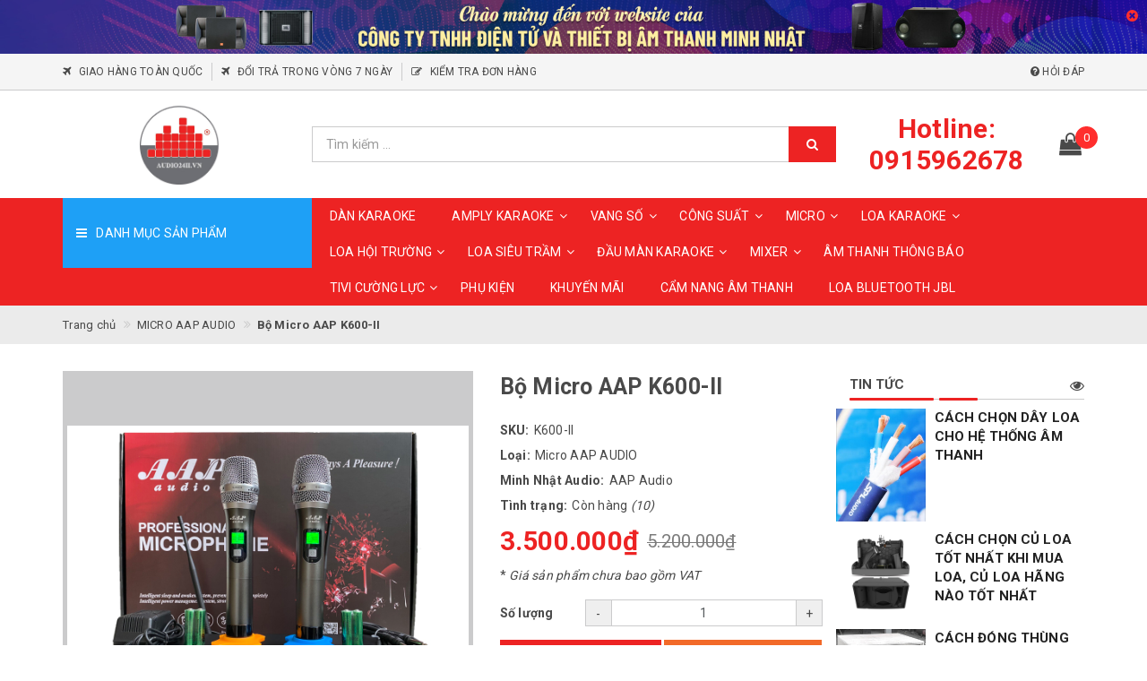

--- FILE ---
content_type: text/html; charset=utf-8
request_url: https://audio24h.vn/bo-micro-aap-k600-ii
body_size: 30404
content:
<!DOCTYPE html>
<html lang="vi">
<head>
	<!-- ================= Favicon ================== -->
	
	<link rel="icon" href="//bizweb.dktcdn.net/100/379/623/themes/758178/assets/favicon.png?1720811198252" type="image/x-icon" />
	
	<meta http-equiv="content-Type" content="text/html; charset=utf-8" />
	<meta name="viewport" content="width=device-width, minimum-scale=1.0, maximum-scale=1.0, user-scalable=no">		
	<meta name="format-detection" content="telephone=no">
	<title>
		Bộ Micro AAP K600-II | CÔNG TY TNHH ĐIỆN TỬ VÀ THIẾT BỊ ÂM THANH MINH NHẬT		
	</title>		
	<!-- ================= Page description ================== -->
	<meta name="description" content="MICRO AAP KHÔNG DÂY AAP K600-II Chuyên dùng cho hát với nhau, Karaoke chuyên nghiệp và gia đình, hội trường, kịch nói, giảng dạy… Màn hình hiển thị LCD. Thu phát sóng ổn định. Micro cho tiếng ca nhẹ nhàng trong sáng - Khả năng chống hú cực cao. Tuổi thọ pin: 8 giờ (pin AA) Diversity tăng, giảm độ nhạy của Micro Khóa To">
	<!-- ================= Meta ================== -->
	
	<meta name="keywords" content="Bộ Micro AAP K600-II, MICRO AAP AUDIO, MICRO AAP, CÔNG TY TNHH ĐIỆN TỬ VÀ THIẾT BỊ ÂM THANH MINH NHẬT, audio24h.vn"/>
	
	<link rel="canonical" href="https://audio24h.vn/bo-micro-aap-k600-ii"/>
	<meta name='revisit-after' content='1 days' />
	<meta name="robots" content="noodp,index,follow" />
	<!-- Facebook Open Graph meta tags -->
	

	<meta property="og:type" content="product">
	<meta property="og:title" content="Bộ Micro AAP K600-II">
	
	
		<meta property="og:image" content="http://bizweb.dktcdn.net/thumb/grande/100/379/623/products/k600ii.jpg?v=1617547459037">
		<meta property="og:image:secure_url" content="https://bizweb.dktcdn.net/thumb/grande/100/379/623/products/k600ii.jpg?v=1617547459037">
	
		<meta property="og:image" content="http://bizweb.dktcdn.net/thumb/grande/100/379/623/products/abb1d1d7be8517d374c2f0df2361bf4f-a361fa4a-b1ef-48ae-abd5-212c90d37619.jpg?v=1617547459037">
		<meta property="og:image:secure_url" content="https://bizweb.dktcdn.net/thumb/grande/100/379/623/products/abb1d1d7be8517d374c2f0df2361bf4f-a361fa4a-b1ef-48ae-abd5-212c90d37619.jpg?v=1617547459037">
	
	
	<meta property="og:image:alt" content="bo-micro-aap-k600-ii">
	<meta property="og:price:amount" content="3.500.000">
	<meta property="og:price:currency" content="VND">

<meta property="og:description" content="MICRO AAP KHÔNG DÂY AAP K600-II Chuyên dùng cho hát với nhau, Karaoke chuyên nghiệp và gia đình, hội trường, kịch nói, giảng dạy… Màn hình hiển thị LCD. Thu phát sóng ổn định. Micro cho tiếng ca nhẹ nhàng trong sáng - Khả năng chống hú cực cao. Tuổi thọ pin: 8 giờ (pin AA) Diversity tăng, giảm độ nhạy của Micro Khóa To">
<meta property="og:url" content="https://audio24h.vn/bo-micro-aap-k600-ii">
<meta property="og:site_name" content="CÔNG TY TNHH ĐIỆN TỬ VÀ THIẾT BỊ ÂM THANH MINH NHẬT">

	<script>
		var template = 'product';
	</script>

	<link rel="stylesheet" href="//maxcdn.bootstrapcdn.com/font-awesome/4.7.0/css/font-awesome.min.css">
	<!-- Plugin CSS -->
	<link href="//bizweb.dktcdn.net/100/379/623/themes/758178/assets/plugin.scss.css?1720811198252" rel="stylesheet" type="text/css" media="all" />
	
	<!-- ================= Fonts ================== -->
	
	
	
	<link href="//fonts.googleapis.com/css?family=Roboto:400,700" rel="stylesheet" type="text/css" media="all" />
	
	
	
	
	

	<!-- Build Main CSS -->
	<link href="//bizweb.dktcdn.net/100/379/623/themes/758178/assets/base.scss.css?1720811198252" rel="stylesheet" type="text/css" media="all" />
	<link href="//bizweb.dktcdn.net/100/379/623/themes/758178/assets/style.scss.css?1720811198252" rel="stylesheet" type="text/css" media="all" />		
	
	<link href="//bizweb.dktcdn.net/100/379/623/themes/758178/assets/responsive.scss.css?1720811198252" rel="stylesheet" type="text/css" media="all" />
	<link href="//bizweb.dktcdn.net/100/379/623/themes/758178/assets/stylesheet.scss.css?1720811198252" rel="stylesheet" type="text/css" media="all" />
	<link href="//bizweb.dktcdn.net/100/379/623/themes/758178/assets/fix.scss.css?1720811198252" rel="stylesheet" type="text/css" media="all" />
	<link href="//cdnjs.cloudflare.com/ajax/libs/jQuery.mmenu/7.0.3/jquery.mmenu.all.css" rel="stylesheet" type="text/css" media="all" />
	
	<!-- Bizweb conter for header -->
	<script>
	var Bizweb = Bizweb || {};
	Bizweb.store = 'audio24h.mysapo.net';
	Bizweb.id = 379623;
	Bizweb.theme = {"id":758178,"name":"Libra Mart","role":"main"};
	Bizweb.template = 'product';
	if(!Bizweb.fbEventId)  Bizweb.fbEventId = 'xxxxxxxx-xxxx-4xxx-yxxx-xxxxxxxxxxxx'.replace(/[xy]/g, function (c) {
	var r = Math.random() * 16 | 0, v = c == 'x' ? r : (r & 0x3 | 0x8);
				return v.toString(16);
			});		
</script>
<script>
	(function () {
		function asyncLoad() {
			var urls = ["//productreviews.sapoapps.vn/assets/js/productreviews.min.js?store=audio24h.mysapo.net"];
			for (var i = 0; i < urls.length; i++) {
				var s = document.createElement('script');
				s.type = 'text/javascript';
				s.async = true;
				s.src = urls[i];
				var x = document.getElementsByTagName('script')[0];
				x.parentNode.insertBefore(s, x);
			}
		};
		window.attachEvent ? window.attachEvent('onload', asyncLoad) : window.addEventListener('load', asyncLoad, false);
	})();
</script>


<script>
	window.BizwebAnalytics = window.BizwebAnalytics || {};
	window.BizwebAnalytics.meta = window.BizwebAnalytics.meta || {};
	window.BizwebAnalytics.meta.currency = 'VND';
	window.BizwebAnalytics.tracking_url = '/s';

	var meta = {};
	
	meta.product = {"id": 21156394, "vendor": "AAP Audio", "name": "Bộ Micro AAP K600-II",
	"type": "Micro AAP AUDIO", "price": 3500000 };
	
	
	for (var attr in meta) {
	window.BizwebAnalytics.meta[attr] = meta[attr];
	}
</script>

	
		<script src="/dist/js/stats.min.js?v=96f2ff2"></script>
	












	<script>var ProductReviewsAppUtil=ProductReviewsAppUtil || {};</script>
</head>
<body>
	<div class="page-body">
		<div class="hidden-md hidden-lg opacity_menu"></div>
		<div class="opacity_filter"></div>
		<!-- Get default value setup for store informations -->



















<!-- end getting default value -->
		<!-- Main content -->
		<!-- Header JS -->	
		<script src="//bizweb.dktcdn.net/100/379/623/themes/758178/assets/jquery-2.2.3.min.js?1720811198252" type="text/javascript"></script> 
		<header class="header">
	
	<div class="bannertop hidden-sm hidden-xs">
		<img src="//bizweb.dktcdn.net/100/379/623/themes/758178/assets/banner_top.png?1720811198252" class="img-responsive" alt="banner-top" />
		<a href="javascript:;" onClick="$('.bannertop').fadeOut();"><i class="fa fa-times-circle" aria-hidden="true"></i></a>
	</div>
	

	<div class="topbar hidden-xs">
		<div class="container">
			<div class="row">
				<div class="col-sm-12 col-md-8 col-lg-8 col-hg-8 topbar_left">
					<ul>
						
						
						
						
						<li>
							<a href="/chinh-sach" title="giao-hang-toan-quoc">
								<i class="fa fa-plane" aria-hidden="true"></i>
								<span>Giao hàng toàn quốc</span>
							</a>
						</li>
						
						
						
						
						<li>
							<a href="/chinh-sach" title="doi-tra-trong-vong-7-ngay">
								<i class="fa fa-plane" aria-hidden="true"></i>
								<span>Đổi trả trong vòng 7 ngày</span>
							</a>
						</li>
						
						
						
						
						<li>
							<a href="/apps/kiem-tra-don-hang" title="kiem-tra-don-hang">
								<i class="fa fa-edit" aria-hidden="true"></i>
								<span>Kiểm tra đơn hàng</span>
							</a>
						</li>
						
					</ul>
				</div>
				<div class="hidden-sm col-md-4 col-lg-4 col-hg-4 topbar_right">
					<ul>
						<li class="cp-item">
							<a href="" class="btn-transition">
								<span>
									<i class="fa fa-question-circle" aria-hidden="true"></i>
									Hỏi đáp
								</span>
							</a>
						</li>
						
					</ul>
				</div>
			</div>
		</div>
	</div>

	<div class="mainbar">
		<div class="container">
			<div class="row">
				<div class="menu-bar hidden-lg hidden-md">
					<a href="#nav-mobile">
						<i class="fa fa-align-justify"></i>
					</a>
				</div>
				<div class="col-xs-6 col-xs-offset-3 col-sm-offset-0 col-sm-12 col-md-3 col-md-offset-0 col-lg-3 col-lg-offset-0 col-hg-3 logo">
					<a title="CÔNG TY TNHH ĐIỆN TỬ VÀ THIẾT BỊ ÂM THANH MINH NHẬT" href="/">
						
						<img class="img-responsive" src="//bizweb.dktcdn.net/100/379/623/themes/758178/assets/logo.png?1720811198252" alt="Logo CÔNG TY TNHH ĐIỆN TỬ VÀ THIẾT BỊ ÂM THANH MINH NHẬT">					
						
					</a> 
				</div>
				<div class="col-xs-12 col-sm-12 col-md-6 col-lg-6 col-hg-6 searchbar">
					<div class="search_bar search-auto">
						<form action="/search" method="get">
							<input type="text" class="form-control smartsearch_input" autocomplete="off" maxlength="70" name="query" id="search" title="Nhập từ khoá cần tìm" placeholder="Tìm kiếm ..." required>
							<button class="btn button-hover-3" type="submit">
								<i class="fa fa-search"></i>
							</button>
						</form>
						
						<div id='search_suggestion'>
	<div id='search_top'>
		<div id="product_results"></div>
		<div id="article_results"></div>
	</div>
	<div id='search_bottom'>
		<a class='show_more' href='#'>Hiển thị tất cả kết quả cho "<span></span>"</a>
	</div>
</div>
<script>
	$(document).ready(function ($) {
		var settings = {
			searchArticle: "0",
			articleLimit: 4,
			productLimit: 4,
			showDescription: "0"
		};
		var suggestionWrap = document.getElementById('search_suggestion');
		var searchTop = document.getElementById('search_top');
		var productResults = document.getElementById('product_results');
		var articleResults = document.getElementById('article_results');
		var searchBottom = document.getElementById('search_bottom');
		var isArray = function(a) {
			return Object.prototype.toString.call(a) === "[object Array]";
		}
		var createEle = function(desc) {
			if (!isArray(desc)) {
				return createEle.call(this, Array.prototype.slice.call(arguments));
			}
			var tag = desc[0];
			var attributes = desc[1];
			var el = document.createElement(tag);
			var start = 1;
			if (typeof attributes === "object" && attributes !== null && !isArray(attributes)) {
				for (var attr in attributes) {
					el[attr] = attributes[attr];
				}
				start = 2;
			}
			for (var i = start; i < desc.length; i++) {
				if (isArray(desc[i])) {
					el.appendChild(createEle(desc[i]));
				}
				else {
					el.appendChild(document.createTextNode(desc[i]));
				}
			}
			return el;
		}
		var loadResult = function(data, type) {
			if(type==='product'){
				productResults.innerHTML = '';
			}
			if(type==='article'){
				articleResults.innerHTML = '';
			}
			var articleLimit = parseInt(settings.articleLimit);
			var productLimit = parseInt(settings.productLimit);
			var showDescription = settings.showDescription;
			if(data.indexOf('<iframe') > -1) {
				data = data.substr(0, (data.indexOf('<iframe') - 1))
			}
			var dataJson = JSON.parse(data);
			if(dataJson.results !== undefined)
			{
				var resultList = [];
				searchTop.style.display = 'block';
				if(type === 'product') {
					productResults.innerHTML = ''
					productLimit = Math.min(dataJson.results.length, productLimit);
					for(var i = 0; i < productLimit; i++) {
						resultList[i] = dataJson.results[i];
					}
				}
				else {
					articleResults.innerHTML = '';
					articleLimit = Math.min(dataJson.results.length, articleLimit);
					for(var i = 0; i < articleLimit; i++) {
						resultList[i] = dataJson.results[i];
					}
				}
				var searchTitle = 'Gợi ý tìm kiếm'
				if(type === 'article') {
					searchTitle = 'Bài viết';
				}
				var searchHeading = createEle(['h4', searchTitle]);
				var searchList = document.createElement('ul');
				for(var index = 0; index < resultList.length; index++) {
					var item = resultList[index];
					var priceDiv = '';
					var descriptionDiv = '';
					if(type == 'product') {
						if(item.price_contact) {
							priceDiv = ['div', {className: 'smartsearch_price'},
							['ins', item.price_contact]
							];
						}
						else {
							if(item.price_from) {
								priceDiv = ['div', {className: 'smartsearch_price'},
								['ins', item.price_from]
								];
							}
							else {
								priceDiv = ['div', {className: 'smartsearch_price'},
								['ins', parseFloat(item.price)  ? item.price : 'Liên hệ']
								];
							}
						}
						if(item.compare_at_price !== undefined) {
							priceDiv.push(['del', item.compare_at_price]);
						}
					}
					if(showDescription == '1') {
						descriptionDiv = ['div', {className: 'smartsearch_description'}, item.description]
					}
					var searchItem = createEle(
						['li', {className: 'smartsearch_item'},
						['a', {href: item.url, className: 'smartsearch_url', title: item.title},
						['div', {className: 'smartsearch_image'},
						['img', {src: item.thumbnail, alt: item.title}]
						],
						['div', {className: 'smartsearch_detail'},
						['h3', {className: 'smartsearch_title'},
						['a', item.title]
						],
						priceDiv, descriptionDiv
						]
						]
						]
						)
					searchList.appendChild(searchItem);
				}
				if(type === 'product') {
					productResults.innerHTML = '';
					productResults.appendChild(searchHeading);
					productResults.appendChild(searchList);
				}
				else {
					articleResults.innerHTML = '';
					articleResults.appendChild(searchHeading);
					articleResults.appendChild(searchList);
				}
			}
			else
			{
				if(type !== 'product' && false)
				{
					searchTop.style.display = 'none'
				}
			}
		}
		var loadAjax = function(q) {
			if(settings.searchArticle === '1') {
				loadArticle(q);
			}
			loadProduct(q);
		}
		var loadProduct = function(q) {
			var xhttp = new XMLHttpRequest();
			xhttp.onreadystatechange = function() {
				if(this.readyState == 4 && this.status == 200) {
					loadResult(this.responseText, 'product')
				}
			}
			xhttp.open('GET', '/search?type=product&q=' + q + '&view=json', true);
			xhttp.send();
		}
		var loadArticle = function(q) {
			var xhttp = new XMLHttpRequest();
			xhttp.onreadystatechange = function() {
				if(this.readyState == 4 && this.status == 200) {
					loadResult(this.responseText, 'article')
				}
			}
			xhttp.open('GET', '/search?type=article&q=' + q + '&view=json', true);
			xhttp.send();
		}
		var searchForm = document.querySelectorAll('form[action="/search"]');
		var getPos = function(el) {
			for (var lx=0, ly=0; el != null; lx += el.offsetLeft, ly += el.offsetTop, el = el.offsetParent);
				return {x: lx,y: ly};
		}
		var initSuggestion = function(el) {
			var parentTop = el.offsetParent.offsetTop;
			var position = getPos(el);
			var searchInputHeight = el.offsetHeight;
			var searchInputWidth = el.offsetWidth;
			var searchInputX = position.x;
			var searchInputY = position.y;
			var suggestionPositionX = searchInputX;
			var suggestionPositionY = searchInputY + searchInputHeight;
			suggestionWrap.style.left = '0px';
			suggestionWrap.style.top = 40 + 'px';
			suggestionWrap.style.width = searchInputWidth + 'px';
		}
		window.__q__ = '';
		var loadAjax2 = function (q) {
			if(settings.searchArticle === '1') {
			}
			window.__q__ = q;
			return $.ajax({
				url: '/search?type=product&q=' + q + '&view=json',
				type:'GET'
			}).promise();
		};
		if(searchForm.length > 0) {
			for(var i = 0; i < searchForm.length; i++) {
				var form = searchForm[i];
				var searchInput = form.querySelector('.smartsearch_input');
				var keyup = Rx.Observable.fromEvent(searchInput, 'keyup')
				.map(function (e) {
					var __q = e.target.value;
					initSuggestion(e.target);
					if(__q === '' || __q === null) {
						suggestionWrap.style.display = 'none';
					}
					else{
						suggestionWrap.style.display = 'block';
						var showMore = searchBottom.getElementsByClassName('show_more')[0];
						showMore.setAttribute('href', '/search?q=' + __q);
						showMore.querySelector('span').innerHTML = __q;
					}
					return e.target.value;
				})
				.filter(function (text) {
					return text.length > 0;
				})
				.debounce(300  )
				.distinctUntilChanged();
				var searcher = keyup.flatMapLatest(loadAjax2);
				searcher.subscribe(
					function (data) {
						loadResult(data, 'product');
						if(settings.searchArticle === '1') {
							loadArticle(window.__q__);
						}
					},
					function (error) {

					});
			}
		}
		window.addEventListener('click', function() {
			suggestionWrap.style.display = 'none';
		});
	});
</script>
						
					</div>
				</div>
				<div class="col-xs-12 col-sm-12 col-md-3 col-lg-3 col-hg-3 panel_cart">
					<div class="fw">
						<div class="hotline hidden-xs hidden-sm">
							<a href="tel:Hotline:0915962678" title="Hotline">
								<span>Hotline: 0915962678</span>
							</a>
						</div>
						<div class="top-cart-contain">
							<div class="mini-cart text-xs-center">
								<div class="heading-cart" onclick="window.location.href='/cart'">
									<span class="cartImg"><i class="fa fa-shopping-bag" aria-hidden="true"></i></span>
									<span class="cartCount count_item_pr" id="cart-total">0</span>
								</div>	
								<div class="top-cart-content hidden-sm hidden-xs">
									<ul id="cart-sidebar" class="mini-products-list count_li">
										<li class="list-item">
											<ul></ul>
										</li>
										<li class="action">
											<ul>
												<li class="li-fix-1">
													<div class="top-subtotal">
														Tổng tiền thanh toán: 
														<span class="price"></span>
													</div>
												</li>
												<li class="li-fix-2" style="">
													<div class="actions">
														<a href="/cart" class="btn btn-primary">
															<span>Giỏ hàng</span>
														</a>
														<a href="/checkout" class="btn btn-checkout btn-gray">
															<span>Thanh toán</span>
														</a>
													</div>
												</li>
											</ul>
										</li>
									</ul>
								</div>
							</div>
						</div>
					</div>
				</div>
			</div>
		</div>
	</div>

	<div class="header-menu">
		<div class="container">
			<div class="row">
				<div class="col-xs-12 col-sm-12 col-md-3 col-lg-3 category">
					<div class="category-title">
						<i class="fa fa-bars" aria-hidden="true"></i>
						<span>Danh mục sản phẩm</span>
					</div>
					<div class="category-nav sidebar-linklists ">
						<ul id="nav-cate">
							
							

							
							
							
							
							<li class="sidebar-menu-list">
								<a class="ajaxLayer" href="/dan-am-thanh" title="DÀN ÂM THANH">
									
									<img src="//bizweb.dktcdn.net/100/379/623/themes/758178/assets/swing.svg?1720811198252" data-lazyload="//bizweb.dktcdn.net/thumb/icon/100/379/623/themes/758178/assets/link_icon_1.png?1720811198252" alt="dan-am-thanh">
									
									<span>DÀN ÂM THANH</span>
								</a>
								
							</li>
							
							
							
							
							<li class="sidebar-menu-list cate_icon cate_2">
								<a class="ajaxLayer" href="/dau-man-karaoke" title="ĐẦU MÀN KARAOKE">
									
									<img src="//bizweb.dktcdn.net/100/379/623/themes/758178/assets/swing.svg?1720811198252" data-lazyload="//bizweb.dktcdn.net/thumb/icon/100/379/623/themes/758178/assets/link_icon_2.png?1720811198252" alt="dau-man-karaoke">
									
									<span>ĐẦU MÀN KARAOKE</span>
								</a>
								
								<ul style="display: none" class="lv2 hidden-md hidden-lg">
									
									<li >
										<a class="ajaxLayer a_lv2" href="/dau-man-vietktv" title="Đầu màn VietKtv">
											<span>Đầu màn VietKtv</span>
										</a>
										
									</li>
									
									<li >
										<a class="ajaxLayer a_lv2" href="/dau-man-bte" title="Đầu màn BTE">
											<span>Đầu màn BTE</span>
										</a>
										
									</li>
									
									<li >
										<a class="ajaxLayer a_lv2" href="/dau-man-okara" title="Đầu màn Okara">
											<span>Đầu màn Okara</span>
										</a>
										
									</li>
									
									<li >
										<a class="ajaxLayer a_lv2" href="/dau-man-viet-k" title="Đầu Màn VietK">
											<span>Đầu Màn VietK</span>
										</a>
										
									</li>
									
									<li >
										<a class="ajaxLayer a_lv2" href="/dau-man-smartk" title="Đầu màn SmartK">
											<span>Đầu màn SmartK</span>
										</a>
										
									</li>
									
								</ul>

								<div class="cate_menu hidden-sm hidden-xs">
									
									<div class="single_cate_menu">
										<h4 class="single_cate_menu_title">
											<a class="" href="/dau-man-vietktv">
												<span>Đầu màn VietKtv</span>
											</a>
										</h4>
										
									</div>
									
									<div class="single_cate_menu">
										<h4 class="single_cate_menu_title">
											<a class="" href="/dau-man-bte">
												<span>Đầu màn BTE</span>
											</a>
										</h4>
										
									</div>
									
									<div class="single_cate_menu">
										<h4 class="single_cate_menu_title">
											<a class="" href="/dau-man-okara">
												<span>Đầu màn Okara</span>
											</a>
										</h4>
										
									</div>
									
									<div class="single_cate_menu">
										<h4 class="single_cate_menu_title">
											<a class="" href="/dau-man-viet-k">
												<span>Đầu Màn VietK</span>
											</a>
										</h4>
										
									</div>
									
									<div class="single_cate_menu">
										<h4 class="single_cate_menu_title">
											<a class="" href="/dau-man-smartk">
												<span>Đầu màn SmartK</span>
											</a>
										</h4>
										
									</div>
									
								</div>
								
							</li>
							
							
							
							
							<li class="sidebar-menu-list cate_icon cate_3">
								<a class="ajaxLayer" href="/loa-karaoke" title="LOA KARAOKE">
									
									<img src="//bizweb.dktcdn.net/100/379/623/themes/758178/assets/swing.svg?1720811198252" data-lazyload="//bizweb.dktcdn.net/thumb/icon/100/379/623/themes/758178/assets/link_icon_3.png?1720811198252" alt="loa-karaoke">
									
									<span>LOA KARAOKE</span>
								</a>
								
								<ul style="display: none" class="lv2 hidden-md hidden-lg">
									
									<li >
										<a class="ajaxLayer a_lv2" href="/loa-karaoke-jbl" title="Loa karaoke JBL">
											<span>Loa karaoke JBL</span>
										</a>
										
									</li>
									
									<li >
										<a class="ajaxLayer a_lv2" href="/loa-karaoke-nex" title="Loa Karaoke NEX">
											<span>Loa Karaoke NEX</span>
										</a>
										
									</li>
									
									<li >
										<a class="ajaxLayer a_lv2" href="/loa-karaoke-bmb" title="Loa Karaoke BMB">
											<span>Loa Karaoke BMB</span>
										</a>
										
									</li>
									
									<li >
										<a class="ajaxLayer a_lv2" href="/loa-sub-hat-karaoke" title="Loa Sub hát Karaoke">
											<span>Loa Sub hát Karaoke</span>
										</a>
										
										<ul style="display: none;" class="lv3">
											
											<li >
												<a class="ajaxLayer a_lv3" href="/loa-sub-next-proaudio" title="Loa Sub Next Proaudio">
													<span>Loa Sub Next Proaudio</span>
												</a>
											</li>
											
										</ul>
										
									</li>
									
									<li >
										<a class="ajaxLayer a_lv2" href="/bo-hat-karaoke-ghep-bo" title="Bộ hát Karaoke ghép bộ">
											<span>Bộ hát Karaoke ghép bộ</span>
										</a>
										
									</li>
									
									<li >
										<a class="ajaxLayer a_lv2" href="/loa-karaoke-verity" title="Loa karaoke Verity">
											<span>Loa karaoke Verity</span>
										</a>
										
									</li>
									
									<li >
										<a class="ajaxLayer a_lv2" href="/loa-karaoke-aap" title="Loa Karaoke AAP">
											<span>Loa Karaoke AAP</span>
										</a>
										
									</li>
									
									<li >
										<a class="ajaxLayer a_lv2" href="/loa-karaoke-bose" title="Loa Karaoke Bose">
											<span>Loa Karaoke Bose</span>
										</a>
										
									</li>
									
									<li >
										<a class="ajaxLayer a_lv2" href="/loa-bai-karaoke" title="Loa Bãi karaoke">
											<span>Loa Bãi karaoke</span>
										</a>
										
									</li>
									
									<li >
										<a class="ajaxLayer a_lv2" href="/loa-karaoke-cbl" title="Loa Karaoke CBL">
											<span>Loa Karaoke CBL</span>
										</a>
										
									</li>
									
									<li >
										<a class="ajaxLayer a_lv2" href="/loa-tron-golden-pig" title="Loa Tròn Golden Pig">
											<span>Loa Tròn Golden Pig</span>
										</a>
										
									</li>
									
									<li >
										<a class="ajaxLayer a_lv2" href="/loa-karaoke-jbl-1" title="Loa Karaoke JBL">
											<span>Loa Karaoke JBL</span>
										</a>
										
									</li>
									
									<li >
										<a class="ajaxLayer a_lv2" href="/loa-karaoke-egle" title="Loa Karaoke Egle">
											<span>Loa Karaoke Egle</span>
										</a>
										
									</li>
									
									<li >
										<a class="ajaxLayer a_lv2" href="/loa-behringer" title="Loa Behringer">
											<span>Loa Behringer</span>
										</a>
										
									</li>
									
									<li >
										<a class="ajaxLayer a_lv2" href="/loa-martin" title="Loa Martin">
											<span>Loa Martin</span>
										</a>
										
									</li>
									
									<li >
										<a class="ajaxLayer a_lv2" href="/loa-karaoke-dam" title="Loa Karaoke DAM">
											<span>Loa Karaoke DAM</span>
										</a>
										
									</li>
									
									<li >
										<a class="ajaxLayer a_lv2" href="/loa-truesound" title="Loa TrueSound">
											<span>Loa TrueSound</span>
										</a>
										
									</li>
									
									<li >
										<a class="ajaxLayer a_lv2" href="/loa-karaoke-eric" title="Loa karaoke Eric">
											<span>Loa karaoke Eric</span>
										</a>
										
									</li>
									
									<li >
										<a class="ajaxLayer a_lv2" href="/loa-next-proaudio" title="Loa Next Proaudio">
											<span>Loa Next Proaudio</span>
										</a>
										
									</li>
									
									<li >
										<a class="ajaxLayer a_lv2" href="/loa-array-next-proaudio" title="Loa Array Next Proaudio">
											<span>Loa Array Next Proaudio</span>
										</a>
										
									</li>
									
									<li >
										<a class="ajaxLayer a_lv2" href="/loa-dbacoustic" title="LOA DBACOUSTIC">
											<span>LOA DBACOUSTIC</span>
										</a>
										
									</li>
									
									<li >
										<a class="ajaxLayer a_lv2" href="/loa-karaoke-lynz-audio" title="Loa Karaoke LYNZ Audio">
											<span>Loa Karaoke LYNZ Audio</span>
										</a>
										
									</li>
									
									<li >
										<a class="ajaxLayer a_lv2" href="/loa-karraoke" title="Loa karraoke">
											<span>Loa karraoke</span>
										</a>
										
									</li>
									
								</ul>

								<div class="cate_menu hidden-sm hidden-xs">
									
									<div class="single_cate_menu">
										<h4 class="single_cate_menu_title">
											<a class="" href="/loa-karaoke-jbl">
												<span>Loa karaoke JBL</span>
											</a>
										</h4>
										
									</div>
									
									<div class="single_cate_menu">
										<h4 class="single_cate_menu_title">
											<a class="" href="/loa-karaoke-nex">
												<span>Loa Karaoke NEX</span>
											</a>
										</h4>
										
									</div>
									
									<div class="single_cate_menu">
										<h4 class="single_cate_menu_title">
											<a class="" href="/loa-karaoke-bmb">
												<span>Loa Karaoke BMB</span>
											</a>
										</h4>
										
									</div>
									
									<div class="single_cate_menu">
										<h4 class="single_cate_menu_title">
											<a class="" href="/loa-sub-hat-karaoke">
												<span>Loa Sub hát Karaoke</span>
											</a>
										</h4>
										
										<ul class="sub_cate_menu">
											
											<li>
												<a href="/loa-sub-next-proaudio">
													<span>Loa Sub Next Proaudio</span>
												</a>
											</li>
											
										</ul>
										
									</div>
									
									<div class="single_cate_menu">
										<h4 class="single_cate_menu_title">
											<a class="" href="/bo-hat-karaoke-ghep-bo">
												<span>Bộ hát Karaoke ghép bộ</span>
											</a>
										</h4>
										
									</div>
									
									<div class="single_cate_menu">
										<h4 class="single_cate_menu_title">
											<a class="" href="/loa-karaoke-verity">
												<span>Loa karaoke Verity</span>
											</a>
										</h4>
										
									</div>
									
									<div class="single_cate_menu">
										<h4 class="single_cate_menu_title">
											<a class="" href="/loa-karaoke-aap">
												<span>Loa Karaoke AAP</span>
											</a>
										</h4>
										
									</div>
									
									<div class="single_cate_menu">
										<h4 class="single_cate_menu_title">
											<a class="" href="/loa-karaoke-bose">
												<span>Loa Karaoke Bose</span>
											</a>
										</h4>
										
									</div>
									
									<div class="single_cate_menu">
										<h4 class="single_cate_menu_title">
											<a class="" href="/loa-bai-karaoke">
												<span>Loa Bãi karaoke</span>
											</a>
										</h4>
										
									</div>
									
									<div class="single_cate_menu">
										<h4 class="single_cate_menu_title">
											<a class="" href="/loa-karaoke-cbl">
												<span>Loa Karaoke CBL</span>
											</a>
										</h4>
										
									</div>
									
									<div class="single_cate_menu">
										<h4 class="single_cate_menu_title">
											<a class="" href="/loa-tron-golden-pig">
												<span>Loa Tròn Golden Pig</span>
											</a>
										</h4>
										
									</div>
									
									<div class="single_cate_menu">
										<h4 class="single_cate_menu_title">
											<a class="" href="/loa-karaoke-jbl-1">
												<span>Loa Karaoke JBL</span>
											</a>
										</h4>
										
									</div>
									
									<div class="single_cate_menu">
										<h4 class="single_cate_menu_title">
											<a class="" href="/loa-karaoke-egle">
												<span>Loa Karaoke Egle</span>
											</a>
										</h4>
										
									</div>
									
									<div class="single_cate_menu">
										<h4 class="single_cate_menu_title">
											<a class="" href="/loa-behringer">
												<span>Loa Behringer</span>
											</a>
										</h4>
										
									</div>
									
									<div class="single_cate_menu">
										<h4 class="single_cate_menu_title">
											<a class="" href="/loa-martin">
												<span>Loa Martin</span>
											</a>
										</h4>
										
									</div>
									
									<div class="single_cate_menu">
										<h4 class="single_cate_menu_title">
											<a class="" href="/loa-karaoke-dam">
												<span>Loa Karaoke DAM</span>
											</a>
										</h4>
										
									</div>
									
									<div class="single_cate_menu">
										<h4 class="single_cate_menu_title">
											<a class="" href="/loa-truesound">
												<span>Loa TrueSound</span>
											</a>
										</h4>
										
									</div>
									
									<div class="single_cate_menu">
										<h4 class="single_cate_menu_title">
											<a class="" href="/loa-karaoke-eric">
												<span>Loa karaoke Eric</span>
											</a>
										</h4>
										
									</div>
									
									<div class="single_cate_menu">
										<h4 class="single_cate_menu_title">
											<a class="" href="/loa-next-proaudio">
												<span>Loa Next Proaudio</span>
											</a>
										</h4>
										
									</div>
									
									<div class="single_cate_menu">
										<h4 class="single_cate_menu_title">
											<a class="" href="/loa-array-next-proaudio">
												<span>Loa Array Next Proaudio</span>
											</a>
										</h4>
										
									</div>
									
									<div class="single_cate_menu">
										<h4 class="single_cate_menu_title">
											<a class="" href="/loa-dbacoustic">
												<span>LOA DBACOUSTIC</span>
											</a>
										</h4>
										
									</div>
									
									<div class="single_cate_menu">
										<h4 class="single_cate_menu_title">
											<a class="" href="/loa-karaoke-lynz-audio">
												<span>Loa Karaoke LYNZ Audio</span>
											</a>
										</h4>
										
									</div>
									
									<div class="single_cate_menu">
										<h4 class="single_cate_menu_title">
											<a class="" href="/loa-karraoke">
												<span>Loa karraoke</span>
											</a>
										</h4>
										
									</div>
									
								</div>
								
							</li>
							
							
							
							
							<li class="sidebar-menu-list cate_icon cate_4">
								<a class="ajaxLayer" href="/loa-hoi-truong" title="LOA HỘI TRƯỜNG">
									
									<img src="//bizweb.dktcdn.net/100/379/623/themes/758178/assets/swing.svg?1720811198252" data-lazyload="//bizweb.dktcdn.net/thumb/icon/100/379/623/themes/758178/assets/link_icon_4.png?1720811198252" alt="loa-hoi-truong">
									
									<span>LOA HỘI TRƯỜNG</span>
								</a>
								
								<ul style="display: none" class="lv2 hidden-md hidden-lg">
									
									<li >
										<a class="ajaxLayer a_lv2" href="/loa-hoi-truong-jbl" title="Loa hội trường JBL">
											<span>Loa hội trường JBL</span>
										</a>
										
									</li>
									
									<li >
										<a class="ajaxLayer a_lv2" href="/loa-hoi-truong-behringer" title="Loa hội trường Behringer">
											<span>Loa hội trường Behringer</span>
										</a>
										
									</li>
									
									<li >
										<a class="ajaxLayer a_lv2" href="/loa-hoi-truong-nanomax" title="Loa hội trường Nanomax">
											<span>Loa hội trường Nanomax</span>
										</a>
										
									</li>
									
									<li >
										<a class="ajaxLayer a_lv2" href="/loa-hoi-truong-soundking" title="Loa hội trường Soundking">
											<span>Loa hội trường Soundking</span>
										</a>
										
									</li>
									
									<li >
										<a class="ajaxLayer a_lv2" href="/loa-behringer" title="Loa Behringer">
											<span>Loa Behringer</span>
										</a>
										
									</li>
									
									<li >
										<a class="ajaxLayer a_lv2" href="/loa-martin" title="Loa Martin">
											<span>Loa Martin</span>
										</a>
										
									</li>
									
									<li >
										<a class="ajaxLayer a_lv2" href="/loa-truesound" title="Loa TrueSound">
											<span>Loa TrueSound</span>
										</a>
										
									</li>
									
									<li >
										<a class="ajaxLayer a_lv2" href="/loa-karaoke-eric" title="Loa karaoke Eric">
											<span>Loa karaoke Eric</span>
										</a>
										
									</li>
									
									<li >
										<a class="ajaxLayer a_lv2" href="/loa-sub-eric" title="Loa Sub Eric">
											<span>Loa Sub Eric</span>
										</a>
										
									</li>
									
									<li >
										<a class="ajaxLayer a_lv2" href="/loa-next-proaudio" title="Loa Next Proaudio">
											<span>Loa Next Proaudio</span>
										</a>
										
									</li>
									
									<li >
										<a class="ajaxLayer a_lv2" href="/loa-sub-next-proaudio" title="Loa Sub Next Proaudio">
											<span>Loa Sub Next Proaudio</span>
										</a>
										
									</li>
									
									<li >
										<a class="ajaxLayer a_lv2" href="/loa-array-next-proaudio" title="Loa Array Next Proaudio">
											<span>Loa Array Next Proaudio</span>
										</a>
										
									</li>
									
									<li >
										<a class="ajaxLayer a_lv2" href="/loa-dbacoustic" title="LOA DBACOUSTIC">
											<span>LOA DBACOUSTIC</span>
										</a>
										
									</li>
									
								</ul>

								<div class="cate_menu hidden-sm hidden-xs">
									
									<div class="single_cate_menu">
										<h4 class="single_cate_menu_title">
											<a class="" href="/loa-hoi-truong-jbl">
												<span>Loa hội trường JBL</span>
											</a>
										</h4>
										
									</div>
									
									<div class="single_cate_menu">
										<h4 class="single_cate_menu_title">
											<a class="" href="/loa-hoi-truong-behringer">
												<span>Loa hội trường Behringer</span>
											</a>
										</h4>
										
									</div>
									
									<div class="single_cate_menu">
										<h4 class="single_cate_menu_title">
											<a class="" href="/loa-hoi-truong-nanomax">
												<span>Loa hội trường Nanomax</span>
											</a>
										</h4>
										
									</div>
									
									<div class="single_cate_menu">
										<h4 class="single_cate_menu_title">
											<a class="" href="/loa-hoi-truong-soundking">
												<span>Loa hội trường Soundking</span>
											</a>
										</h4>
										
									</div>
									
									<div class="single_cate_menu">
										<h4 class="single_cate_menu_title">
											<a class="" href="/loa-behringer">
												<span>Loa Behringer</span>
											</a>
										</h4>
										
									</div>
									
									<div class="single_cate_menu">
										<h4 class="single_cate_menu_title">
											<a class="" href="/loa-martin">
												<span>Loa Martin</span>
											</a>
										</h4>
										
									</div>
									
									<div class="single_cate_menu">
										<h4 class="single_cate_menu_title">
											<a class="" href="/loa-truesound">
												<span>Loa TrueSound</span>
											</a>
										</h4>
										
									</div>
									
									<div class="single_cate_menu">
										<h4 class="single_cate_menu_title">
											<a class="" href="/loa-karaoke-eric">
												<span>Loa karaoke Eric</span>
											</a>
										</h4>
										
									</div>
									
									<div class="single_cate_menu">
										<h4 class="single_cate_menu_title">
											<a class="" href="/loa-sub-eric">
												<span>Loa Sub Eric</span>
											</a>
										</h4>
										
									</div>
									
									<div class="single_cate_menu">
										<h4 class="single_cate_menu_title">
											<a class="" href="/loa-next-proaudio">
												<span>Loa Next Proaudio</span>
											</a>
										</h4>
										
									</div>
									
									<div class="single_cate_menu">
										<h4 class="single_cate_menu_title">
											<a class="" href="/loa-sub-next-proaudio">
												<span>Loa Sub Next Proaudio</span>
											</a>
										</h4>
										
									</div>
									
									<div class="single_cate_menu">
										<h4 class="single_cate_menu_title">
											<a class="" href="/loa-array-next-proaudio">
												<span>Loa Array Next Proaudio</span>
											</a>
										</h4>
										
									</div>
									
									<div class="single_cate_menu">
										<h4 class="single_cate_menu_title">
											<a class="" href="/loa-dbacoustic">
												<span>LOA DBACOUSTIC</span>
											</a>
										</h4>
										
									</div>
									
								</div>
								
							</li>
							
							
							
							
							<li class="sidebar-menu-list cate_icon cate_5">
								<a class="ajaxLayer" href="/tram-subwoofer" title="LOA TRẦM SUBWOOFER">
									
									<img src="//bizweb.dktcdn.net/100/379/623/themes/758178/assets/swing.svg?1720811198252" data-lazyload="//bizweb.dktcdn.net/thumb/icon/100/379/623/themes/758178/assets/link_icon_5.png?1720811198252" alt="loa-tram-subwoofer">
									
									<span>LOA TRẦM SUBWOOFER</span>
								</a>
								
								<ul style="display: none" class="lv2 hidden-md hidden-lg">
									
									<li >
										<a class="ajaxLayer a_lv2" href="/loa-sub-truesound" title="Loa Sub TRUESOUND">
											<span>Loa Sub TRUESOUND</span>
										</a>
										
									</li>
									
									<li >
										<a class="ajaxLayer a_lv2" href="/loa-sub-eric" title="Loa Sub Eric">
											<span>Loa Sub Eric</span>
										</a>
										
									</li>
									
									<li >
										<a class="ajaxLayer a_lv2" href="/loa-sub-next-proaudio" title="Loa Sub Next Proaudio">
											<span>Loa Sub Next Proaudio</span>
										</a>
										
									</li>
									
								</ul>

								<div class="cate_menu hidden-sm hidden-xs">
									
									<div class="single_cate_menu">
										<h4 class="single_cate_menu_title">
											<a class="" href="/loa-sub-truesound">
												<span>Loa Sub TRUESOUND</span>
											</a>
										</h4>
										
									</div>
									
									<div class="single_cate_menu">
										<h4 class="single_cate_menu_title">
											<a class="" href="/loa-sub-eric">
												<span>Loa Sub Eric</span>
											</a>
										</h4>
										
									</div>
									
									<div class="single_cate_menu">
										<h4 class="single_cate_menu_title">
											<a class="" href="/loa-sub-next-proaudio">
												<span>Loa Sub Next Proaudio</span>
											</a>
										</h4>
										
									</div>
									
								</div>
								
							</li>
							
							
							
							
							<li class="sidebar-menu-list cate_icon cate_6">
								<a class="ajaxLayer" href="/loa-karaoke-jbl-1" title="LOA CÔNG NGHỆ SOUNDBAR">
									
									<img src="//bizweb.dktcdn.net/100/379/623/themes/758178/assets/swing.svg?1720811198252" data-lazyload="//bizweb.dktcdn.net/thumb/icon/100/379/623/themes/758178/assets/link_icon_6.png?1720811198252" alt="loa-cong-nghe-soundbar">
									
									<span>LOA CÔNG NGHỆ SOUNDBAR</span>
								</a>
								
								<ul style="display: none" class="lv2 hidden-md hidden-lg">
									
									<li >
										<a class="ajaxLayer a_lv2" href="/loa-bluetooth-jbl" title="Loa Bluetooth JBL">
											<span>Loa Bluetooth JBL</span>
										</a>
										
									</li>
									
								</ul>

								<div class="cate_menu hidden-sm hidden-xs">
									
									<div class="single_cate_menu">
										<h4 class="single_cate_menu_title">
											<a class="" href="/loa-bluetooth-jbl">
												<span>Loa Bluetooth JBL</span>
											</a>
										</h4>
										
									</div>
									
								</div>
								
							</li>
							
							
							
							
							<li class="sidebar-menu-list cate_icon cate_7">
								<a class="ajaxLayer" href="/micro-khong-day" title="MICRO KARAOKE">
									
									<img src="//bizweb.dktcdn.net/100/379/623/themes/758178/assets/swing.svg?1720811198252" data-lazyload="//bizweb.dktcdn.net/thumb/icon/100/379/623/themes/758178/assets/link_icon_7.png?1720811198252" alt="micro-karaoke">
									
									<span>MICRO KARAOKE</span>
								</a>
								
								<ul style="display: none" class="lv2 hidden-md hidden-lg">
									
									<li >
										<a class="ajaxLayer a_lv2" href="/micro-khong-day" title="Micro không dây">
											<span>Micro không dây</span>
										</a>
										
										<ul style="display: none;" class="lv3">
											
										</ul>
										
									</li>
									
									<li >
										<a class="ajaxLayer a_lv2" href="/micro-co-day" title="Micro có dây">
											<span>Micro có dây</span>
										</a>
										
									</li>
									
									<li >
										<a class="ajaxLayer a_lv2" href="/micro-hoi-thao" title="Micro Hội Thảo">
											<span>Micro Hội Thảo</span>
										</a>
										
										<ul style="display: none;" class="lv3">
											
										</ul>
										
									</li>
									
									<li >
										<a class="ajaxLayer a_lv2" href="/micro-hat-karaoke" title="MICRO CHUYÊN NGHIỆP, SỰ KIỆN">
											<span>MICRO CHUYÊN NGHIỆP, SỰ KIỆN</span>
										</a>
										
									</li>
									
									<li >
										<a class="ajaxLayer a_lv2" href="/micro-shure" title="MICRO SHURE">
											<span>MICRO SHURE</span>
										</a>
										
									</li>
									
									<li >
										<a class="ajaxLayer a_lv2" href="/micro-nex-acoustique" title="MICRO NEX ACOUSTIQUE">
											<span>MICRO NEX ACOUSTIQUE</span>
										</a>
										
									</li>
									
									<li >
										<a class="ajaxLayer a_lv2" href="/micro-aap-audio" title="MICRO AAP AUDIO">
											<span>MICRO AAP AUDIO</span>
										</a>
										
									</li>
									
									<li >
										<a class="ajaxLayer a_lv2" href="/micro-apolo" title="MICRO APOLO">
											<span>MICRO APOLO</span>
										</a>
										
									</li>
									
									<li >
										<a class="ajaxLayer a_lv2" href="/micro-misound" title="MICRO MISOUND">
											<span>MICRO MISOUND</span>
										</a>
										
									</li>
									
									<li >
										<a class="ajaxLayer a_lv2" href="/micro-bbs" title="MICRO BBS">
											<span>MICRO BBS</span>
										</a>
										
									</li>
									
									<li >
										<a class="ajaxLayer a_lv2" href="/micro-master-sound" title="Micro Master Sound">
											<span>Micro Master Sound</span>
										</a>
										
									</li>
									
									<li >
										<a class="ajaxLayer a_lv2" href="/micro-truesound" title="Micro TRUESOUND">
											<span>Micro TRUESOUND</span>
										</a>
										
									</li>
									
								</ul>

								<div class="cate_menu hidden-sm hidden-xs">
									
									<div class="single_cate_menu">
										<h4 class="single_cate_menu_title">
											<a class="" href="/micro-khong-day">
												<span>Micro không dây</span>
											</a>
										</h4>
										
										<ul class="sub_cate_menu">
											
										</ul>
										
									</div>
									
									<div class="single_cate_menu">
										<h4 class="single_cate_menu_title">
											<a class="" href="/micro-co-day">
												<span>Micro có dây</span>
											</a>
										</h4>
										
									</div>
									
									<div class="single_cate_menu">
										<h4 class="single_cate_menu_title">
											<a class="" href="/micro-hoi-thao">
												<span>Micro Hội Thảo</span>
											</a>
										</h4>
										
										<ul class="sub_cate_menu">
											
										</ul>
										
									</div>
									
									<div class="single_cate_menu">
										<h4 class="single_cate_menu_title">
											<a class="" href="/micro-hat-karaoke">
												<span>MICRO CHUYÊN NGHIỆP, SỰ KIỆN</span>
											</a>
										</h4>
										
									</div>
									
									<div class="single_cate_menu">
										<h4 class="single_cate_menu_title">
											<a class="" href="/micro-shure">
												<span>MICRO SHURE</span>
											</a>
										</h4>
										
									</div>
									
									<div class="single_cate_menu">
										<h4 class="single_cate_menu_title">
											<a class="" href="/micro-nex-acoustique">
												<span>MICRO NEX ACOUSTIQUE</span>
											</a>
										</h4>
										
									</div>
									
									<div class="single_cate_menu">
										<h4 class="single_cate_menu_title">
											<a class="" href="/micro-aap-audio">
												<span>MICRO AAP AUDIO</span>
											</a>
										</h4>
										
									</div>
									
									<div class="single_cate_menu">
										<h4 class="single_cate_menu_title">
											<a class="" href="/micro-apolo">
												<span>MICRO APOLO</span>
											</a>
										</h4>
										
									</div>
									
									<div class="single_cate_menu">
										<h4 class="single_cate_menu_title">
											<a class="" href="/micro-misound">
												<span>MICRO MISOUND</span>
											</a>
										</h4>
										
									</div>
									
									<div class="single_cate_menu">
										<h4 class="single_cate_menu_title">
											<a class="" href="/micro-bbs">
												<span>MICRO BBS</span>
											</a>
										</h4>
										
									</div>
									
									<div class="single_cate_menu">
										<h4 class="single_cate_menu_title">
											<a class="" href="/micro-master-sound">
												<span>Micro Master Sound</span>
											</a>
										</h4>
										
									</div>
									
									<div class="single_cate_menu">
										<h4 class="single_cate_menu_title">
											<a class="" href="/micro-truesound">
												<span>Micro TRUESOUND</span>
											</a>
										</h4>
										
									</div>
									
								</div>
								
							</li>
							
							
							
							
							<li class="sidebar-menu-list cate_icon cate_8">
								<a class="ajaxLayer" href="/am-thanh-bar-vu-truong" title="CỤC ĐẨY CÔNG SUẤT">
									
									<img src="//bizweb.dktcdn.net/100/379/623/themes/758178/assets/swing.svg?1720811198252" data-lazyload="//bizweb.dktcdn.net/thumb/icon/100/379/623/themes/758178/assets/link_icon_8.png?1720811198252" alt="cuc-day-cong-suat">
									
									<span>CỤC ĐẨY CÔNG SUẤT</span>
								</a>
								
								<ul style="display: none" class="lv2 hidden-md hidden-lg">
									
									<li >
										<a class="ajaxLayer a_lv2" href="/cuc-day-cong-suat-behringer" title="Cục đẩy công suất Behringer">
											<span>Cục đẩy công suất Behringer</span>
										</a>
										
									</li>
									
									<li >
										<a class="ajaxLayer a_lv2" href="/aap" title="Cục đẩy công suất AAP">
											<span>Cục đẩy công suất AAP</span>
										</a>
										
									</li>
									
									<li >
										<a class="ajaxLayer a_lv2" href="/crown" title="Cục đẩy công suất Crown">
											<span>Cục đẩy công suất Crown</span>
										</a>
										
									</li>
									
									<li >
										<a class="ajaxLayer a_lv2" href="/soundstandard" title="Cục đẩy công suất Soundstandard">
											<span>Cục đẩy công suất Soundstandard</span>
										</a>
										
									</li>
									
									<li >
										<a class="ajaxLayer a_lv2" href="/cuc-day-cong-suat-verity" title="Cục đẩy công suất Verity">
											<span>Cục đẩy công suất Verity</span>
										</a>
										
									</li>
									
									<li >
										<a class="ajaxLayer a_lv2" href="/cuc-day-cong-suat-vinktv" title="Cục đẩy công suất VINKTV">
											<span>Cục đẩy công suất VINKTV</span>
										</a>
										
									</li>
									
									<li >
										<a class="ajaxLayer a_lv2" href="/cuc-day-cong-suat-agasound" title="Cục đẩy công suất Agasound">
											<span>Cục đẩy công suất Agasound</span>
										</a>
										
									</li>
									
									<li >
										<a class="ajaxLayer a_lv2" href="/cuc-day-cong-suat-nex-acoustique" title="Cục đẩy công suất NEX ACOUSTIQUE">
											<span>Cục đẩy công suất NEX ACOUSTIQUE</span>
										</a>
										
									</li>
									
									<li >
										<a class="ajaxLayer a_lv2" href="/cuc-day-cong-suat-egle" title="Cục đẩy công suất EGLE">
											<span>Cục đẩy công suất EGLE</span>
										</a>
										
									</li>
									
									<li >
										<a class="ajaxLayer a_lv2" href="/cong-suat-martin-audio" title="Công suất Martin Audio">
											<span>Công suất Martin Audio</span>
										</a>
										
									</li>
									
									<li >
										<a class="ajaxLayer a_lv2" href="/cuc-cong-suat-truesound" title="Cục đẩy công suất TRUESOUND">
											<span>Cục đẩy công suất TRUESOUND</span>
										</a>
										
									</li>
									
								</ul>

								<div class="cate_menu hidden-sm hidden-xs">
									
									<div class="single_cate_menu">
										<h4 class="single_cate_menu_title">
											<a class="" href="/cuc-day-cong-suat-behringer">
												<span>Cục đẩy công suất Behringer</span>
											</a>
										</h4>
										
									</div>
									
									<div class="single_cate_menu">
										<h4 class="single_cate_menu_title">
											<a class="" href="/aap">
												<span>Cục đẩy công suất AAP</span>
											</a>
										</h4>
										
									</div>
									
									<div class="single_cate_menu">
										<h4 class="single_cate_menu_title">
											<a class="" href="/crown">
												<span>Cục đẩy công suất Crown</span>
											</a>
										</h4>
										
									</div>
									
									<div class="single_cate_menu">
										<h4 class="single_cate_menu_title">
											<a class="" href="/soundstandard">
												<span>Cục đẩy công suất Soundstandard</span>
											</a>
										</h4>
										
									</div>
									
									<div class="single_cate_menu">
										<h4 class="single_cate_menu_title">
											<a class="" href="/cuc-day-cong-suat-verity">
												<span>Cục đẩy công suất Verity</span>
											</a>
										</h4>
										
									</div>
									
									<div class="single_cate_menu">
										<h4 class="single_cate_menu_title">
											<a class="" href="/cuc-day-cong-suat-vinktv">
												<span>Cục đẩy công suất VINKTV</span>
											</a>
										</h4>
										
									</div>
									
									<div class="single_cate_menu">
										<h4 class="single_cate_menu_title">
											<a class="" href="/cuc-day-cong-suat-agasound">
												<span>Cục đẩy công suất Agasound</span>
											</a>
										</h4>
										
									</div>
									
									<div class="single_cate_menu">
										<h4 class="single_cate_menu_title">
											<a class="" href="/cuc-day-cong-suat-nex-acoustique">
												<span>Cục đẩy công suất NEX ACOUSTIQUE</span>
											</a>
										</h4>
										
									</div>
									
									<div class="single_cate_menu">
										<h4 class="single_cate_menu_title">
											<a class="" href="/cuc-day-cong-suat-egle">
												<span>Cục đẩy công suất EGLE</span>
											</a>
										</h4>
										
									</div>
									
									<div class="single_cate_menu">
										<h4 class="single_cate_menu_title">
											<a class="" href="/cong-suat-martin-audio">
												<span>Công suất Martin Audio</span>
											</a>
										</h4>
										
									</div>
									
									<div class="single_cate_menu">
										<h4 class="single_cate_menu_title">
											<a class="" href="/cuc-cong-suat-truesound">
												<span>Cục đẩy công suất TRUESOUND</span>
											</a>
										</h4>
										
									</div>
									
								</div>
								
							</li>
							
							
							
							
							<li class="sidebar-menu-list cate_icon cate_9">
								<a class="ajaxLayer" href="/mixer-digital" title="VANG SỐ & BÀN MIXER">
									
									<img src="//bizweb.dktcdn.net/100/379/623/themes/758178/assets/swing.svg?1720811198252" data-lazyload="//bizweb.dktcdn.net/thumb/icon/100/379/623/themes/758178/assets/link_icon_9.png?1720811198252" alt="vang-so-ban-mixer">
									
									<span>VANG SỐ & BÀN MIXER</span>
								</a>
								
								<ul style="display: none" class="lv2 hidden-md hidden-lg">
									
									<li >
										<a class="ajaxLayer a_lv2" href="/vang-so-jbl" title="Vang số JBL">
											<span>Vang số JBL</span>
										</a>
										
									</li>
									
									<li >
										<a class="ajaxLayer a_lv2" href="/vang-so-aap" title="Vang số AAP">
											<span>Vang số AAP</span>
										</a>
										
									</li>
									
									<li >
										<a class="ajaxLayer a_lv2" href="/vang-co" title="Vang Cơ Các Loại">
											<span>Vang Cơ Các Loại</span>
										</a>
										
									</li>
									
									<li >
										<a class="ajaxLayer a_lv2" href="/vang-so-truesound" title="Vang số TRUESOUND">
											<span>Vang số TRUESOUND</span>
										</a>
										
									</li>
									
								</ul>

								<div class="cate_menu hidden-sm hidden-xs">
									
									<div class="single_cate_menu">
										<h4 class="single_cate_menu_title">
											<a class="" href="/vang-so-jbl">
												<span>Vang số JBL</span>
											</a>
										</h4>
										
									</div>
									
									<div class="single_cate_menu">
										<h4 class="single_cate_menu_title">
											<a class="" href="/vang-so-aap">
												<span>Vang số AAP</span>
											</a>
										</h4>
										
									</div>
									
									<div class="single_cate_menu">
										<h4 class="single_cate_menu_title">
											<a class="" href="/vang-co">
												<span>Vang Cơ Các Loại</span>
											</a>
										</h4>
										
									</div>
									
									<div class="single_cate_menu">
										<h4 class="single_cate_menu_title">
											<a class="" href="/vang-so-truesound">
												<span>Vang số TRUESOUND</span>
											</a>
										</h4>
										
									</div>
									
								</div>
								
							</li>
							
							
							
							
							<li class="sidebar-menu-list">
								<a class="ajaxLayer" href="/tai-nghe" title="THIẾT BỊ XỬ LÝ TÍN HIỆU ÂM THANH">
									
									<img src="//bizweb.dktcdn.net/100/379/623/themes/758178/assets/swing.svg?1720811198252" data-lazyload="//bizweb.dktcdn.net/thumb/icon/100/379/623/themes/758178/assets/link_icon_10.png?1720811198252" alt="thiet-bi-xu-ly-tin-hieu-am-thanh">
									
									<span>THIẾT BỊ XỬ LÝ TÍN HIỆU ÂM THANH</span>
								</a>
								
							</li>
							
							
							
							
							<li class="sidebar-menu-list">
								<a class="ajaxLayer" href="/phu-kien" title="PHỤ KIỆN CHÍNH HÃNG">
									
									<img src="//bizweb.dktcdn.net/100/379/623/themes/758178/assets/swing.svg?1720811198252" data-lazyload="//bizweb.dktcdn.net/thumb/icon/100/379/623/themes/758178/assets/link_icon_11.png?1720811198252" alt="phu-kien-chinh-hang">
									
									<span>PHỤ KIỆN CHÍNH HÃNG</span>
								</a>
								
							</li>
							
							
							
							
							<li class="sidebar-menu-list cate_icon cate_12">
								<a class="ajaxLayer" href="/tivi" title="TIVI CƯỜNG LỰC">
									
									<img src="//bizweb.dktcdn.net/100/379/623/themes/758178/assets/swing.svg?1720811198252" data-lazyload="//bizweb.dktcdn.net/thumb/icon/100/379/623/themes/758178/assets/link_icon_12.png?1720811198252" alt="tivi-cuong-luc">
									
									<span>TIVI CƯỜNG LỰC</span>
								</a>
								
								<ul style="display: none" class="lv2 hidden-md hidden-lg">
									
									<li >
										<a class="ajaxLayer a_lv2" href="/tivi-cuong-luc-kuking" title="TIVI CƯỜNG LỰC KUKING">
											<span>TIVI CƯỜNG LỰC KUKING</span>
										</a>
										
									</li>
									
								</ul>

								<div class="cate_menu hidden-sm hidden-xs">
									
									<div class="single_cate_menu">
										<h4 class="single_cate_menu_title">
											<a class="" href="/tivi-cuong-luc-kuking">
												<span>TIVI CƯỜNG LỰC KUKING</span>
											</a>
										</h4>
										
									</div>
									
								</div>
								
							</li>
							
							
							
							
							<li class="sidebar-menu-list cate_icon cate_13">
								<a class="ajaxLayer" href="/amply-karaoke" title="AMPLY KARAOKE">
									
									<img src="//bizweb.dktcdn.net/100/379/623/themes/758178/assets/swing.svg?1720811198252" data-lazyload="//bizweb.dktcdn.net/thumb/icon/100/379/623/themes/758178/assets/link_icon_13.png?1720811198252" alt="amply-karaoke">
									
									<span>AMPLY KARAOKE</span>
								</a>
								
								<ul style="display: none" class="lv2 hidden-md hidden-lg">
									
									<li >
										<a class="ajaxLayer a_lv2" href="/amply-california" title="Amply California">
											<span>Amply California</span>
										</a>
										
									</li>
									
									<li >
										<a class="ajaxLayer a_lv2" href="/amply-jarguar" title="Amply Jarguar">
											<span>Amply Jarguar</span>
										</a>
										
									</li>
									
									<li >
										<a class="ajaxLayer a_lv2" href="/amply-nanomax" title="Amply Nanomax">
											<span>Amply Nanomax</span>
										</a>
										
									</li>
									
									<li >
										<a class="ajaxLayer a_lv2" href="/cuc-day-cong-suat-behringer" title="Cục đẩy công suất Behringer">
											<span>Cục đẩy công suất Behringer</span>
										</a>
										
									</li>
									
									<li >
										<a class="ajaxLayer a_lv2" href="/crown" title="Cục đẩy công suất Crown">
											<span>Cục đẩy công suất Crown</span>
										</a>
										
									</li>
									
								</ul>

								<div class="cate_menu hidden-sm hidden-xs">
									
									<div class="single_cate_menu">
										<h4 class="single_cate_menu_title">
											<a class="" href="/amply-california">
												<span>Amply California</span>
											</a>
										</h4>
										
									</div>
									
									<div class="single_cate_menu">
										<h4 class="single_cate_menu_title">
											<a class="" href="/amply-jarguar">
												<span>Amply Jarguar</span>
											</a>
										</h4>
										
									</div>
									
									<div class="single_cate_menu">
										<h4 class="single_cate_menu_title">
											<a class="" href="/amply-nanomax">
												<span>Amply Nanomax</span>
											</a>
										</h4>
										
									</div>
									
									<div class="single_cate_menu">
										<h4 class="single_cate_menu_title">
											<a class="" href="/cuc-day-cong-suat-behringer">
												<span>Cục đẩy công suất Behringer</span>
											</a>
										</h4>
										
									</div>
									
									<div class="single_cate_menu">
										<h4 class="single_cate_menu_title">
											<a class="" href="/crown">
												<span>Cục đẩy công suất Crown</span>
											</a>
										</h4>
										
									</div>
									
								</div>
								
							</li>
							
							
							
							
							<li class="sidebar-menu-list cate_icon cate_14">
								<a class="ajaxLayer" href="/loa-vi-tinh" title="ÂM THANH HỘI TRƯỜNG SÂN KHẤU">
									
									<img src="//bizweb.dktcdn.net/100/379/623/themes/758178/assets/swing.svg?1720811198252" data-lazyload="//bizweb.dktcdn.net/thumb/icon/100/379/623/themes/758178/assets/link_icon_14.png?1720811198252" alt="am-thanh-hoi-truong-san-khau">
									
									<span>ÂM THANH HỘI TRƯỜNG SÂN KHẤU</span>
								</a>
								
								<ul style="display: none" class="lv2 hidden-md hidden-lg">
									
									<li >
										<a class="ajaxLayer a_lv2" href="/loa-array-next-proaudio" title="Loa Array Next Proaudio">
											<span>Loa Array Next Proaudio</span>
										</a>
										
									</li>
									
								</ul>

								<div class="cate_menu hidden-sm hidden-xs">
									
									<div class="single_cate_menu">
										<h4 class="single_cate_menu_title">
											<a class="" href="/loa-array-next-proaudio">
												<span>Loa Array Next Proaudio</span>
											</a>
										</h4>
										
									</div>
									
								</div>
								
							</li>
							
							
							
							
							<li class="sidebar-menu-list">
								<a class="ajaxLayer" href="/loa-behringer" title="ÂM THANH BAR-CAFE">
									
									<img src="//bizweb.dktcdn.net/100/379/623/themes/758178/assets/swing.svg?1720811198252" data-lazyload="//bizweb.dktcdn.net/thumb/icon/100/379/623/themes/758178/assets/link_icon_15.png?1720811198252" alt="am-thanh-bar-cafe">
									
									<span>ÂM THANH BAR-CAFE</span>
								</a>
								
							</li>
							
							
							
							
							<li class="sidebar-menu-list">
								<a class="ajaxLayer" href="/khuyen-mai" title="ÂM THANH CÔNG CỘNG">
									
									<img src="//bizweb.dktcdn.net/100/379/623/themes/758178/assets/swing.svg?1720811198252" data-lazyload="//bizweb.dktcdn.net/thumb/icon/100/379/623/themes/758178/assets/link_icon_16.png?1720811198252" alt="am-thanh-cong-cong">
									
									<span>ÂM THANH CÔNG CỘNG</span>
								</a>
								
							</li>
							
							
							
							
							<li class="sidebar-menu-list">
								<a class="ajaxLayer" href="/loa-martin" title="ÂM THANH HI-END">
									
									<img src="//bizweb.dktcdn.net/100/379/623/themes/758178/assets/swing.svg?1720811198252" data-lazyload="//bizweb.dktcdn.net/thumb/icon/100/379/623/themes/758178/assets/link_icon_17.png?1720811198252" alt="am-thanh-hi-end">
									
									<span>ÂM THANH HI-END</span>
								</a>
								
							</li>
							
							
							
							
							<li class="sidebar-menu-list">
								<a class="ajaxLayer" href="/loa-karaoke-aap" title="ÂM THANH XEM PHIM">
									
									<img src="//bizweb.dktcdn.net/100/379/623/themes/758178/assets/swing.svg?1720811198252" data-lazyload="//bizweb.dktcdn.net/thumb/icon/100/379/623/themes/758178/assets/link_icon_18.png?1720811198252" alt="am-thanh-xem-phim">
									
									<span>ÂM THANH XEM PHIM</span>
								</a>
								
							</li>
							
							
							
							
							<li class="sidebar-menu-list">
								<a class="ajaxLayer" href="/dan-am-thanh" title="DÀN NGHE NHẠC">
									
									<img src="//bizweb.dktcdn.net/100/379/623/themes/758178/assets/swing.svg?1720811198252" data-lazyload="//bizweb.dktcdn.net/thumb/icon/100/379/623/themes/758178/assets/link_icon_19.png?1720811198252" alt="dan-nghe-nhac">
									
									<span>DÀN NGHE NHẠC</span>
								</a>
								
							</li>
							
							
							
							
							<li class="sidebar-menu-list">
								<a class="ajaxLayer" href="/phu-kien" title="THIẾT KẾ THI CÔNG PHÒNG HÁT">
									
									<img src="//bizweb.dktcdn.net/100/379/623/themes/758178/assets/swing.svg?1720811198252" data-lazyload="//bizweb.dktcdn.net/thumb/icon/100/379/623/themes/758178/assets/link_icon_20.png?1720811198252" alt="thiet-ke-thi-cong-phong-hat">
									
									<span>THIẾT KẾ THI CÔNG PHÒNG HÁT</span>
								</a>
								
							</li>
							
						</ul>
					</div>
				</div>

				<div class="hidden-xs hidden-sm col-md-9 col-lg-9 no-padding">
					<nav>
	<ul id="nav" class="nav">
		
		
		
		
		
		
		<li class="nav-item ">
			<a class="nav-link" href="/am-thanh-nghe-nhac">DÀN KARAOKE</a>
		</li>
		
		
		
		
		
		
		
		<li class="nav-item ">
			<a href="/am-thanh-karaoke" class="nav-link">AMPLY KARAOKE <i class="fa fa-angle-down"></i></a>
			
			<ul class="dropdown-menu">
				
				
				<li class="nav-item-lv2">
					<a class="nav-link" href="/amply-california">Amply California</a>
				</li>
				
				
				
				<li class="nav-item-lv2">
					<a class="nav-link" href="/amply-jarguar">Amply Jarguar</a>
				</li>
				
				
				
				<li class="nav-item-lv2">
					<a class="nav-link" href="/amply-nanomax">Amply Nanomax</a>
				</li>
				
				
				
				<li class="nav-item-lv2">
					<a class="nav-link" href="/cuc-day-cong-suat-behringer">Cục đẩy công suất Behringer</a>
				</li>
				
				
				
				<li class="nav-item-lv2">
					<a class="nav-link" href="/crown">Cục đẩy công suất Crown</a>
				</li>
				
				
			</ul>
			
		</li>
		
		
		
		
		
		
		
		<li class="nav-item ">
			<a href="/am-thanh-xem-phim" class="nav-link">VANG SỐ <i class="fa fa-angle-down"></i></a>
			
			<ul class="dropdown-menu">
				
				
				<li class="nav-item-lv2">
					<a class="nav-link" href="/vang-so-aap">Vang số AAP</a>
				</li>
				
				
				
				<li class="nav-item-lv2">
					<a class="nav-link" href="/vang-so-jbl">Vang số JBL</a>
				</li>
				
				
				
				<li class="nav-item-lv2">
					<a class="nav-link" href="/vang-co">Vang Cơ</a>
				</li>
				
				
				
				<li class="nav-item-lv2">
					<a class="nav-link" href="/vang-so-truesound">Vang số TRUESOUND</a>
				</li>
				
				
			</ul>
			
		</li>
		
		
		
		
		
		
		
		<li class="nav-item ">
			<a href="/am-thanh-chuyen-nghiep" class="nav-link">CÔNG SUẤT <i class="fa fa-angle-down"></i></a>
			
			<ul class="dropdown-menu">
				
				
				<li class="nav-item-lv2">
					<a class="nav-link" href="/crown">Crown</a>
				</li>
				
				
				
				<li class="nav-item-lv2">
					<a class="nav-link" href="/beringer">Beringer</a>
				</li>
				
				
				
				<li class="nav-item-lv2">
					<a class="nav-link" href="/soundstandard">Soundstandard</a>
				</li>
				
				
				
				<li class="nav-item-lv2">
					<a class="nav-link" href="/aap">AAP</a>
				</li>
				
				
				
				<li class="nav-item-lv2">
					<a class="nav-link" href="/cuc-day-cong-suat-behringer">Cục đẩy công suất Behringer</a>
				</li>
				
				
				
				<li class="nav-item-lv2">
					<a class="nav-link" href="/cuc-day-cong-suat-verity">Cục đẩy công suất Verity</a>
				</li>
				
				
				
				<li class="nav-item-lv2">
					<a class="nav-link" href="/cuc-day-cong-suat-vinktv">Cục đẩy công suất VINKTV</a>
				</li>
				
				
				
				<li class="nav-item-lv2">
					<a class="nav-link" href="/cuc-day-cong-suat-agasound">Cục đẩy công suất Agasound</a>
				</li>
				
				
				
				<li class="nav-item-lv2">
					<a class="nav-link" href="/cuc-day-cong-suat-nex-acoustique">Cục đẩy công suất NEX ACOUSTIQUE</a>
				</li>
				
				
				
				<li class="nav-item-lv2">
					<a class="nav-link" href="/cuc-day-cong-suat-egle">Cục đẩy công suất EGLE</a>
				</li>
				
				
				
				<li class="nav-item-lv2">
					<a class="nav-link" href="/micro-nex-acoustique">MICRO NEX ACOUSTIQUE</a>
				</li>
				
				
				
				<li class="nav-item-lv2">
					<a class="nav-link" href="/cong-suat-martin-audio">Công suất Martin Audio</a>
				</li>
				
				
				
				<li class="nav-item-lv2">
					<a class="nav-link" href="/cuc-cong-suat-truesound">Cục công suất TrueSound</a>
				</li>
				
				
			</ul>
			
		</li>
		
		
		
		
		
		
		
		<li class="nav-item ">
			<a href="/am-thanh-hoi-truong" class="nav-link">MICRO <i class="fa fa-angle-down"></i></a>
			
			<ul class="dropdown-menu">
				
				
				<li class="nav-item-lv2">
					<a class="nav-link" href="/micro-hoi-thao">MICRO VIETKTV</a>
				</li>
				
				
				
				<li class="nav-item-lv2">
					<a class="nav-link" href="/micro-hat-karaoke">MICRO CHUYÊN NGHIỆP, SỰ KIỆN</a>
				</li>
				
				
				
				<li class="nav-item-lv2">
					<a class="nav-link" href="/micro-shure">MICRO SHURE</a>
				</li>
				
				
				
				<li class="nav-item-lv2">
					<a class="nav-link" href="/micro-apolo">MICRO APOLO</a>
				</li>
				
				
				
				<li class="nav-item-lv2">
					<a class="nav-link" href="/micro-misound">MICRO MISOUND</a>
				</li>
				
				
				
				<li class="nav-item-lv2">
					<a class="nav-link" href="/micro-bbs">MICRO BBS</a>
				</li>
				
				
				
				<li class="nav-item-lv2">
					<a class="nav-link" href="/micro-aap-audio">MICRO AAP AUDIO</a>
				</li>
				
				
				
				<li class="nav-item-lv2">
					<a class="nav-link" href="/micro-master-sound">Micro Master Sound</a>
				</li>
				
				
				
				<li class="nav-item-lv2">
					<a class="nav-link" href="/micro-truesound">Micro TRUESOUND</a>
				</li>
				
				
			</ul>
			
		</li>
		
		
		
		
		
		
		
		<li class="nav-item ">
			<a href="/am-thanh-bar-vu-truong" class="nav-link">LOA KARAOKE <i class="fa fa-angle-down"></i></a>
			
			<ul class="dropdown-menu">
				
				
				<li class="nav-item-lv2">
					<a class="nav-link" href="/loa-karaoke-jbl">Loa karaoke JBL</a>
				</li>
				
				
				
				<li class="nav-item-lv2">
					<a class="nav-link" href="/loa-karaoke-nex">Loa Karaoke NEX</a>
				</li>
				
				
				
				<li class="nav-item-lv2">
					<a class="nav-link" href="/loa-karaoke-bmb">Loa Karaoke BMB</a>
				</li>
				
				
				
				<li class="dropdown-submenu nav-item-lv2">
					<a class="nav-link" href="/loa-sub-hat-karaoke">Loa Sub hát Karaoke <i class="fa fa-caret-right"></i></a>
					<ul class="dropdown-menu">
						
						<li class="nav-item-lv3">
							<a class="nav-link" href="/loa-sub-next-proaudio">Loa Sub Next Proaudio</a>
						</li>
						
					</ul>
				</li>
				
				
				
				<li class="nav-item-lv2">
					<a class="nav-link" href="/bo-hat-karaoke-ghep-bo">Bộ hát Karaoke ghép bộ</a>
				</li>
				
				
				
				<li class="nav-item-lv2">
					<a class="nav-link" href="/loa-karaoke-verity">Loa karaoke Verity</a>
				</li>
				
				
				
				<li class="nav-item-lv2">
					<a class="nav-link" href="/loa-karaoke-aap">Loa Karaoke AAP</a>
				</li>
				
				
				
				<li class="nav-item-lv2">
					<a class="nav-link" href="/loa-karaoke-bose">Loa Karaoke Bose</a>
				</li>
				
				
				
				<li class="nav-item-lv2">
					<a class="nav-link" href="/loa-bai-karaoke">Loa Bãi karaoke</a>
				</li>
				
				
				
				<li class="nav-item-lv2">
					<a class="nav-link" href="/loa-karaoke-cbl">Loa Karaoke CBL</a>
				</li>
				
				
				
				<li class="nav-item-lv2">
					<a class="nav-link" href="/loa-tron-golden-pig">Loa Tròn Golden Pig</a>
				</li>
				
				
				
				<li class="nav-item-lv2">
					<a class="nav-link" href="/loa-karaoke-jbl-1">Loa Karaoke JBL</a>
				</li>
				
				
				
				<li class="nav-item-lv2">
					<a class="nav-link" href="/loa-karaoke-egle">Loa Karaoke Egle</a>
				</li>
				
				
				
				<li class="nav-item-lv2">
					<a class="nav-link" href="/loa-behringer">Loa Behringer</a>
				</li>
				
				
				
				<li class="nav-item-lv2">
					<a class="nav-link" href="/loa-martin">Loa Martin</a>
				</li>
				
				
				
				<li class="nav-item-lv2">
					<a class="nav-link" href="/loa-karaoke-dam">Loa Karaoke DAM</a>
				</li>
				
				
				
				<li class="nav-item-lv2">
					<a class="nav-link" href="/loa-truesound">Loa TrueSound</a>
				</li>
				
				
				
				<li class="nav-item-lv2">
					<a class="nav-link" href="/loa-karaoke-eric">Loa karaoke Eric</a>
				</li>
				
				
				
				<li class="nav-item-lv2">
					<a class="nav-link" href="/loa-next-proaudio">Loa Next Proaudio</a>
				</li>
				
				
				
				<li class="nav-item-lv2">
					<a class="nav-link" href="/loa-array-next-proaudio">Loa Array Next Proaudio</a>
				</li>
				
				
				
				<li class="nav-item-lv2">
					<a class="nav-link" href="/loa-dbacoustic">LOA DBACOUSTIC</a>
				</li>
				
				
				
				<li class="nav-item-lv2">
					<a class="nav-link" href="/loa-karaoke-lynz-audio">Loa Karaoke LYNZ Audio</a>
				</li>
				
				
				
				<li class="nav-item-lv2">
					<a class="nav-link" href="/loa-karraoke">Loa karraoke</a>
				</li>
				
				
			</ul>
			
		</li>
		
		
		
		
		
		
		
		<li class="nav-item ">
			<a href="/am-thanh-hoi-truong" class="nav-link">LOA HỘI TRƯỜNG <i class="fa fa-angle-down"></i></a>
			
			<ul class="dropdown-menu">
				
				
				<li class="nav-item-lv2">
					<a class="nav-link" href="/loa-hoi-truong-jbl">Loa hội trường JBL</a>
				</li>
				
				
				
				<li class="nav-item-lv2">
					<a class="nav-link" href="/loa-hoi-truong-behringer">Loa hội trường Behringer</a>
				</li>
				
				
				
				<li class="nav-item-lv2">
					<a class="nav-link" href="/loa-hoi-truong-nanomax">Loa hội trường Nanomax</a>
				</li>
				
				
				
				<li class="nav-item-lv2">
					<a class="nav-link" href="/loa-hoi-truong-soundking">Loa hội trường Soundking</a>
				</li>
				
				
				
				<li class="nav-item-lv2">
					<a class="nav-link" href="/loa-behringer">Loa Behringer</a>
				</li>
				
				
				
				<li class="nav-item-lv2">
					<a class="nav-link" href="/loa-martin">Loa Martin</a>
				</li>
				
				
				
				<li class="nav-item-lv2">
					<a class="nav-link" href="/loa-truesound">Loa TrueSound</a>
				</li>
				
				
				
				<li class="nav-item-lv2">
					<a class="nav-link" href="/loa-karaoke-eric">Loa karaoke Eric</a>
				</li>
				
				
				
				<li class="nav-item-lv2">
					<a class="nav-link" href="/loa-sub-eric">Loa Sub Eric</a>
				</li>
				
				
				
				<li class="nav-item-lv2">
					<a class="nav-link" href="/loa-next-proaudio">Loa Next Proaudio</a>
				</li>
				
				
				
				<li class="nav-item-lv2">
					<a class="nav-link" href="/loa-sub-next-proaudio">Loa Sub Next Proaudio</a>
				</li>
				
				
				
				<li class="nav-item-lv2">
					<a class="nav-link" href="/loa-array-next-proaudio">Loa Array Next Proaudio</a>
				</li>
				
				
				
				<li class="nav-item-lv2">
					<a class="nav-link" href="/loa-dbacoustic">LOA DBACOUSTIC</a>
				</li>
				
				
			</ul>
			
		</li>
		
		
		
		
		
		
		
		<li class="nav-item ">
			<a href="/tram-subwoofer" class="nav-link">LOA SIÊU TRẦM <i class="fa fa-angle-down"></i></a>
			
			<ul class="dropdown-menu">
				
				
				<li class="nav-item-lv2">
					<a class="nav-link" href="/loa-sub-truesound">Loa Sub TRUESOUND</a>
				</li>
				
				
				
				<li class="nav-item-lv2">
					<a class="nav-link" href="/loa-sub-eric">Loa Sub Eric</a>
				</li>
				
				
				
				<li class="nav-item-lv2">
					<a class="nav-link" href="/loa-sub-next-proaudio">Loa Sub Next Proaudio</a>
				</li>
				
				
			</ul>
			
		</li>
		
		
		
		
		
		
		
		<li class="nav-item ">
			<a href="/dau-man-karaoke-1" class="nav-link">ĐẦU MÀN KARAOKE <i class="fa fa-angle-down"></i></a>
			
			<ul class="dropdown-menu">
				
				
				<li class="nav-item-lv2">
					<a class="nav-link" href="/dau-man-vietktv">Đầu màn VietKtv</a>
				</li>
				
				
				
				<li class="nav-item-lv2">
					<a class="nav-link" href="/dau-man-bte">Đầu màn BTE</a>
				</li>
				
				
				
				<li class="nav-item-lv2">
					<a class="nav-link" href="/dau-man-okara">Đầu màn Okara</a>
				</li>
				
				
				
				<li class="nav-item-lv2">
					<a class="nav-link" href="/dau-man-viet-k">Đầu Màn VietK</a>
				</li>
				
				
				
				<li class="nav-item-lv2">
					<a class="nav-link" href="/dau-man-smartk">Đầu màn SmartK</a>
				</li>
				
				
			</ul>
			
		</li>
		
		
		
		
		
		
		
		<li class="nav-item ">
			<a href="/mixer-karaoke" class="nav-link">MIXER <i class="fa fa-angle-down"></i></a>
			
			<ul class="dropdown-menu">
				
				
				<li class="nav-item-lv2">
					<a class="nav-link" href="/mixer-soundcraft">Mixer Soundcraft</a>
				</li>
				
				
				
				<li class="nav-item-lv2">
					<a class="nav-link" href="/mixer-digital">Mixer Digital</a>
				</li>
				
				
				
				<li class="dropdown-submenu nav-item-lv2">
					<a class="nav-link" href="/mixer-karaoke">Mixer Karaoke <i class="fa fa-caret-right"></i></a>
					<ul class="dropdown-menu">
						
						<li class="nav-item-lv3">
							<a class="nav-link" href="/vang-so-truesound">Vang số TRUESOUND</a>
						</li>
						
					</ul>
				</li>
				
				
				
				<li class="nav-item-lv2">
					<a class="nav-link" href="/mixer-yamaha">Mixer Yamaha</a>
				</li>
				
				
			</ul>
			
		</li>
		
		
		
		
		
		
		
		<li class="nav-item ">
			<a class="nav-link" href="/am-thanh-hoi-truong">ÂM THANH THÔNG BÁO</a>
		</li>
		
		
		
		
		
		
		
		<li class="nav-item ">
			<a href="/tivi" class="nav-link">TIVI CƯỜNG LỰC <i class="fa fa-angle-down"></i></a>
			
			<ul class="dropdown-menu">
				
				
				<li class="nav-item-lv2">
					<a class="nav-link" href="/tivi-cuong-luc-kuking">TIVI CƯỜNG LỰC KUKING</a>
				</li>
				
				
			</ul>
			
		</li>
		
		
		
		
		
		
		
		<li class="nav-item ">
			<a class="nav-link" href="/phu-kien">PHỤ KIỆN</a>
		</li>
		
		
		
		
		
		
		
		<li class="nav-item ">
			<a class="nav-link" href="/khuyen-mai">KHUYẾN MÃI</a>
		</li>
		
		
		
		
		
		
		
		<li class="nav-item ">
			<a class="nav-link" href="/cam-nang-am-thanh">CẨM NANG ÂM THANH</a>
		</li>
		
		
		
		
		
		
		
		<li class="nav-item ">
			<a class="nav-link" href="/loa-bluetooth-jbl">Loa Bluetooth JBL</a>
		</li>
		
		
	</ul>
</nav>
				</div>
			</div>
		</div>
	</div>
</header>

		
		<section class="bread-crumb">
	<div class="container">
		<div class="row">
			<div class="col-xs-12">
				<ul class="breadcrumb" itemscope itemtype="http://data-vocabulary.org/Breadcrumb">
					<li class="home">
						<a itemprop="url" href="/" ><span itemprop="title">Trang chủ</span></a>
					</li>

					
						
						<li>
							<a itemprop="url" href="/micro-aap-audio">
								<span itemprop="title">MICRO AAP AUDIO</span>
							</a>
						</li>
						
						<li>
							<strong><span itemprop="title">Bộ Micro AAP K600-II</span></strong>
						<li>

					
				</ul>
			</div>
		</div>
	</div>
</section>
		

		

		<!-- BK CSS -->
<link rel="stylesheet" href="https://pc.baokim.vn/css/bk.css">
<!-- END BK CSS -->
<style>
	.bk-btn .bk-btn-paynow {
		width: 100%;
		line-height: 2.4rem;
	}

	.bk-btn .bk-btn-installment {
		width: 100%;
		line-height: 2.4rem;
		margin-right: 0px;
	}
</style>






<!-- Get default value setup for store informations -->



















<!-- end getting default value -->

<section class="product product-template" itemscope itemtype="http://schema.org/Product">	
	<meta itemprop="url" content="//audio24h.vn/bo-micro-aap-k600-ii">
	<meta itemprop="image" content="//bizweb.dktcdn.net/thumb/grande/100/379/623/products/k600ii.jpg?v=1617547459037">
	<meta itemprop="description" content="BỘ MICRO AAP K800-II CHÍNH HÃNG
Giá Khuyễn Mãi: 3.800.000 VNĐ
Bảo hành: 12 Tháng
Địa chỉ: Số 38 Phố Thúy Lĩnh, P.Lĩnh Nam, Q.Hoàng Mai,TP.&nbsp;Hà Nội
Liên hệ:&nbsp;0989151988&nbsp;(Mr Nhật) –&nbsp;0915.962.678&nbsp;(Mr Nhâm) -&nbsp;0933.010.588&nbsp;(Mr.Đức)
GỌI ĐỂ CÓ GIÁ TỐT NHÂT">

	<div class="container">
		<div class="row">
			<div class="col-xs-12 col-sm-12 col-md-12 col-lg-12 details-product">
				<div class="row">
					<div class="col-xs-12 col-sm-12 col-md-5 col-lg-5 col-hg-4 product_images_list">
						<div class="large-image">
							
							
							
							<a href="javascript:;">
								
								<img id="img_01" class="bk-product-image" src="//bizweb.dktcdn.net/thumb/1024x1024/100/379/623/products/k600ii.jpg?v=1617547459037" alt="Bộ Micro AAP K600-II">
								
							</a>
						</div>
						
						<div id="gallery_01" class="owl-carousel owl-theme thumbnail-product" data-hg-items="5" data-lg-items="5" data-md-items="4" data-sm-items="6" data-xs-items="4" data-xxs-items="3" data-margin="10" data-nav="true">
							
							<div class="item">
								<a href="#" data-image="https://bizweb.dktcdn.net/100/379/623/products/k600ii.jpg?v=1617547459037" data-zoom-image="//bizweb.dktcdn.net/thumb/1024x1024/100/379/623/products/k600ii.jpg?v=1617547459037">
									<img src="//bizweb.dktcdn.net/100/379/623/themes/758178/assets/swing.svg?1720811198252"  data-lazyload="https://bizweb.dktcdn.net/100/379/623/products/k600ii.jpg?v=1617547459037" alt="Bộ Micro AAP K600-II">
								</a>
							</div>
							
							<div class="item">
								<a href="#" data-image="https://bizweb.dktcdn.net/100/379/623/products/abb1d1d7be8517d374c2f0df2361bf4f-a361fa4a-b1ef-48ae-abd5-212c90d37619.jpg?v=1617547459037" data-zoom-image="//bizweb.dktcdn.net/thumb/1024x1024/100/379/623/products/abb1d1d7be8517d374c2f0df2361bf4f-a361fa4a-b1ef-48ae-abd5-212c90d37619.jpg?v=1617547459037">
									<img src="//bizweb.dktcdn.net/100/379/623/themes/758178/assets/swing.svg?1720811198252"  data-lazyload="https://bizweb.dktcdn.net/100/379/623/products/abb1d1d7be8517d374c2f0df2361bf4f-a361fa4a-b1ef-48ae-abd5-212c90d37619.jpg?v=1617547459037" alt="Bộ Micro AAP K600-II">
								</a>
							</div>
							
						</div>
						
					</div>

					<div class="col-xs-12 col-sm-7 col-md-4 col-lg-4 col-hg-4 details-pro">
						<h1 class="title-head product-title bk-product-name" itemprop="name">Bộ Micro AAP K600-II</h1>
						
						<div class="product-review rated_star">
							<div class="bizweb-product-reviews-badge" data-id="21156394"></div>
						</div>
						

						
						<div class="product_info product_sku">
							<label>SKU: </label><span class="sku_item" itemprop="sku">K600-II</span>
						</div>
						

						
						<div class="product_info product-type">
							<label>Loại: </label><span class="type_item" itemprop="model">Micro AAP AUDIO</span>
						</div>
						

						
						<div class="product_info product-vendor" itemprop="brand" itemscope itemtype="http://schema.org/Organization">
							<label>Minh Nhật Audio: </label><span class="vendor_item" itemprop="name">AAP Audio</span>
						</div>
						

						
						<div class="product_info product-inventory" itemscope itemtype="http://schema.org/ItemAvailability">
							<label>Tình trạng: </label><span class="quantity_item" itemprop="supersededBy">Còn hàng <em>(10)</em></span>
						</div>
						

						<div class="price-box price-box-product" itemscope itemtype="http://schema.org/Offer">
	
		
			
				<span class="special-price">
					<span class="price bk-product-price" itemprop="price">3.500.000₫</span>
					<meta itemprop="priceCurrency" content="VND">
				</span>
				<span class="old-price">
					<span class="price" itemprop="priceSpecification">
						
							5.200.000₫
						
					</span>
					<meta itemprop="priceCurrency" content="VND">
				</span>
			
		
	
</div>

						
						<div class="vat_enable ">
							* <em>
							
							Giá sản phẩm chưa bao gồm VAT
							
							</em>
						</div>
						

						
						
<div class="product_detail_countdown">



</div>

						

						<div class="form-product">
							<form enctype="multipart/form-data" id="add-to-cart-form" action="/cart/add" method="post" class="form-inline">
								
								<div class="box-variant fw clearfix  hidden ">
									
									
									<input type="hidden" name="variantId" value="43727691" />
									
								</div>

								<div class="quantity_contact">
									<div class="form-group product_quantity" >
										<label class="form-control-label">
											Số lượng
										</label>
										<button onclick="var result = document.getElementById('qty'); var qty = result.value; if( !isNaN( qty ) &amp;&amp; qty > 1 ) result.value--;return false;" class="reduced btn btn-ipnb" type="button">-</button>
										<input type="text" class="form-control text-xs-center qty bk-product-qty" title="Số lượng" value="1" maxlength="3" id="qty" name="quantity" onkeyup="valid(this,'numbers')" onblur="valid(this,'numbers')">
										<button onclick="var result = document.getElementById('qty'); var qty = result.value; if( !isNaN( qty )) result.value++;return false;" class="increase btn btn-ipnb" type="button">+</button>
									</div>
								</div>

								<!-- BUTTON ACTIONS -->
								<input class="hidden" type="hidden" name="variantId" value="43727691" />
								<div class="button_actions">
									
									
									
									<button type="submit" class="btn btn-buy btn-transition btn-cart btn_buy add_to_cart button-hover-3" title="Mua ngay">
										<span><i class="fa fa-shopping-bag" aria-hidden="true"></i> Mua ngay</span>
									</button>
									
									
									

									<a href="tel:0915962678" class="phone-product">
										<i class="fa fa-phone" aria-hidden="true"></i>
										0915962678
									</a>
								</div>
								<!-- END BUTTON ACTIONS -->
								<!-- BK BUTTON -->
								<div class='bk-btn'></div>
								<!-- END BK BUTTON -->


							</form>
							<div class="rte description text3line">
										
							
							<p>BỘ MICRO AAP K800-II CHÍNH HÃNG</p>
<p><strong>Giá Khuyễn Mãi: <span style="color:#e74c3c;">3.800.000 VNĐ</span></strong></p>
<p>Bảo hành: 12 Tháng</p>
<p>Địa chỉ: Số 38 Phố Thúy Lĩnh, P.Lĩnh Nam, Q.Hoàng Mai,TP.&nbsp;Hà Nội</p>
<p>Liên hệ:&nbsp;<em><strong>0989151988</strong>&nbsp;(Mr Nhật) –&nbsp;<b>0915.962.678&nbsp;</b>(Mr Nhâm</em>) -&nbsp;<strong>0933.010.588</strong>&nbsp;(Mr.Đức)</p>
<p><span style="color:#e74c3c;"><strong>GỌI ĐỂ CÓ GIÁ TỐT NHÂT</strong></span></p>										
							
								
							</div>
													
						</div>
					</div>

					<div class="col-xs-12 col-sm-5 col-md-3 col-lg-3 col-hg-4 product-extra-info">
						<div class="product-summary product_description product_new">
							<div class="module-header aniborder_title">
								<h2 class="title-head module-title sidebar-title">
									<a href="javascript:;">
										<span>Tin tức</span>
									</a>
								</h2>
								<div class="heading-line">
									<span class="short-line"></span>
									<span class="long-line"></span>
								</div>
								<em class="fa fa-eye" aria-hidden="true"></em>
							</div>
							
							
							
							<div class="module-content">
								<div class="row">
									
									
									<div class="item article-item">
										<div class="fw article-thumbnail">
											<a href="/cach-chon-day-loa-cho-he-thong-am-thanh" title="CÁCH CHỌN DÂY LOA CHO HỆ THỐNG ÂM THANH">
												
												<img src="//bizweb.dktcdn.net/thumb/large/100/379/623/themes/758178/assets/libra-smart-article.png?1720811198252" data-lazyload="//bizweb.dktcdn.net/thumb/large/100/379/623/articles/448013315-122104366838350447-1512102160193862621-n.jpg?v=1720810767777" class="img-responsive" alt="cach-chon-day-loa-cho-he-thong-am-thanh">
												
											</a>
										</div>
										<div class="fw article-info">
											<h3 class="fw article-title">
												<a href="/cach-chon-day-loa-cho-he-thong-am-thanh" title="CÁCH CHỌN DÂY LOA CHO HỆ THỐNG ÂM THANH">
													<span>CÁCH CHỌN DÂY LOA CHO HỆ THỐNG ÂM THANH</span>
												</a>
											</h3>
										</div>
									</div>
									
									<div class="item article-item">
										<div class="fw article-thumbnail">
											<a href="/cach-chon-cu-loa-tot-nhat-khi-mua-loa-cu-loa-hang-nao-tot-nhat" title="CÁCH CHỌN CỦ LOA TỐT NHẤT KHI MUA LOA, CỦ LOA HÃNG NÀO TỐT NHẤT">
												
												<img src="//bizweb.dktcdn.net/thumb/large/100/379/623/themes/758178/assets/libra-smart-article.png?1720811198252" data-lazyload="//bizweb.dktcdn.net/thumb/large/100/379/623/articles/448145712-122104519916350447-2569866316356557217-n.jpg?v=1720810671803" class="img-responsive" alt="cach-chon-cu-loa-tot-nhat-khi-mua-loa-cu-loa-hang-nao-tot-nhat">
												
											</a>
										</div>
										<div class="fw article-info">
											<h3 class="fw article-title">
												<a href="/cach-chon-cu-loa-tot-nhat-khi-mua-loa-cu-loa-hang-nao-tot-nhat" title="CÁCH CHỌN CỦ LOA TỐT NHẤT KHI MUA LOA, CỦ LOA HÃNG NÀO TỐT NHẤT">
													<span>CÁCH CHỌN CỦ LOA TỐT NHẤT KHI MUA LOA, CỦ LOA HÃNG NÀO TỐT NHẤT</span>
												</a>
											</h3>
										</div>
									</div>
									
									<div class="item article-item">
										<div class="fw article-thumbnail">
											<a href="/cach-dong-thung-loa-sao-cho-hieu-qua-va-hay-nhat" title="CÁCH ĐÓNG THÙNG LOA SAO CHO HIỆU QUẢ VÀ HAY NHẤT">
												
												<img src="//bizweb.dktcdn.net/thumb/large/100/379/623/themes/758178/assets/libra-smart-article.png?1720811198252" data-lazyload="//bizweb.dktcdn.net/thumb/large/100/379/623/articles/448162725-122105806160350447-2345648595299331433-n-ebe384f9-cdef-4e02-a946-419dc3b150df.jpg?v=1720810568833" class="img-responsive" alt="cach-dong-thung-loa-sao-cho-hieu-qua-va-hay-nhat">
												
											</a>
										</div>
										<div class="fw article-info">
											<h3 class="fw article-title">
												<a href="/cach-dong-thung-loa-sao-cho-hieu-qua-va-hay-nhat" title="CÁCH ĐÓNG THÙNG LOA SAO CHO HIỆU QUẢ VÀ HAY NHẤT">
													<span>CÁCH ĐÓNG THÙNG LOA SAO CHO HIỆU QUẢ VÀ HAY NHẤT</span>
												</a>
											</h3>
										</div>
									</div>
									
									<div class="item article-item">
										<div class="fw article-thumbnail">
											<a href="/cach-chon-phan-tan-khi-lap-dat-loa" title="CÁCH CHỌN PHÂN TẦN KHI LẮP ĐẶT LOA">
												
												<img src="//bizweb.dktcdn.net/thumb/large/100/379/623/themes/758178/assets/libra-smart-article.png?1720811198252" data-lazyload="//bizweb.dktcdn.net/thumb/large/100/379/623/articles/448202832-122104521086350447-1100727238156536962-n.jpg?v=1720810313543" class="img-responsive" alt="cach-chon-phan-tan-khi-lap-dat-loa">
												
											</a>
										</div>
										<div class="fw article-info">
											<h3 class="fw article-title">
												<a href="/cach-chon-phan-tan-khi-lap-dat-loa" title="CÁCH CHỌN PHÂN TẦN KHI LẮP ĐẶT LOA">
													<span>CÁCH CHỌN PHÂN TẦN KHI LẮP ĐẶT LOA</span>
												</a>
											</h3>
										</div>
									</div>
									
									<div class="item article-item">
										<div class="fw article-thumbnail">
											<a href="/so-sanh-2-thuong-hieu-fbt-va-hk-audio" title="SO SÁNH 2 thương hiệu FBT và HK-Audio">
												
												<img src="//bizweb.dktcdn.net/thumb/large/100/379/623/themes/758178/assets/libra-smart-article.png?1720811198252" data-lazyload="//bizweb.dktcdn.net/thumb/large/100/379/623/articles/448123412-122104522388350447-3819839792699589945-n.jpg?v=1720810205400" class="img-responsive" alt="so-sanh-2-thuong-hieu-fbt-va-hk-audio">
												
											</a>
										</div>
										<div class="fw article-info">
											<h3 class="fw article-title">
												<a href="/so-sanh-2-thuong-hieu-fbt-va-hk-audio" title="SO SÁNH 2 thương hiệu FBT và HK-Audio">
													<span>SO SÁNH 2 thương hiệu FBT và HK-Audio</span>
												</a>
											</h3>
										</div>
									</div>
									
									<div class="item article-item">
										<div class="fw article-thumbnail">
											<a href="/so-sanh-db-technologies-va-rcf" title="So sánh dB Technologies và RCF">
												
												<img src="//bizweb.dktcdn.net/thumb/large/100/379/623/themes/758178/assets/libra-smart-article.png?1720811198252" data-lazyload="//bizweb.dktcdn.net/thumb/large/100/379/623/articles/448032635-122104524176350447-4104742806501555232-n.jpg?v=1720810127537" class="img-responsive" alt="so-sanh-db-technologies-va-rcf">
												
											</a>
										</div>
										<div class="fw article-info">
											<h3 class="fw article-title">
												<a href="/so-sanh-db-technologies-va-rcf" title="So sánh dB Technologies và RCF">
													<span>So sánh dB Technologies và RCF</span>
												</a>
											</h3>
										</div>
									</div>
									
									
								</div>
							</div>
						</div>
					</div>
				</div>
			</div>
		</div>


		<div class="row">
			<div class="col-xs-12 col-sm-12 col-md-9 col-lg-9 col-hg-8">
				<div class="row">
					
					<div class="col-xs-12 col-sm-12 col-md-12 col-lg-12">
						<div class="product-overview-tab">
	<link href="//bizweb.dktcdn.net/100/379/623/themes/758178/assets/product_tabs.scss.css?1720811198252" rel="stylesheet" type="text/css" media="all" />

	<div class="product_tabs panel-group" id="accordion" role="tablist" aria-multiselectable="true">
		<div class="panel panel-default">
			<div class="panel-heading" role="tab" id="heading-1">
				<h4 class="panel-title">
					<a class="collapsed" role="button" data-toggle="collapse" data-parent="#accordion" href="#collapse-1" aria-expanded="true" aria-controls="collapse-1">
						<i class="fa fa-info-circle" aria-hidden="true"></i> <span>Mô tả</span>
					</a>
				</h4>
			</div>
			<div id="collapse-1" class="panel-collapse collapse in" role="tabpanel" aria-labelledby="heading-1" aria-expanded="true" style="">
				<div class="panel-body rte">
					
					<p><span style="font-size:18px;"><span style="color:#e74c3c;"><strong><span style="font-family:Times New Roman,Times,serif;">MICRO AAP KHÔNG DÂY AAP K600-II</span></strong></span></span></p>
<p><img data-thumb="original" original-height="1926" original-width="2568" src="//bizweb.dktcdn.net/100/379/623/files/k600ii.jpg?v=1617547180180" /></p>
<p><span style="font-size:16px;"><span style="font-family:Times New Roman,Times,serif;">Chuyên dùng cho hát với nhau, Karaoke chuyên nghiệp và gia đình, hội trường, kịch nói, giảng dạy…&nbsp; &nbsp; &nbsp; &nbsp; &nbsp; &nbsp; &nbsp; &nbsp;</span></span></p>
<p><span style="font-size:16px;"><span style="font-family:Times New Roman,Times,serif;">Màn hình hiển thị LCD.&nbsp;&nbsp; &nbsp; &nbsp; &nbsp; &nbsp; &nbsp;</span></span></p>
<p><span style="font-size:16px;"><span style="font-family:Times New Roman,Times,serif;">Thu phát sóng ổn định.&nbsp;&nbsp; &nbsp; &nbsp; &nbsp; &nbsp; &nbsp; &nbsp; &nbsp; &nbsp; &nbsp; &nbsp;</span></span></p>
<p><span style="font-size:16px;"><span style="font-family:Times New Roman,Times,serif;">Micro cho tiếng&nbsp;&nbsp;ca nhẹ nhàng trong sáng - Khả năng chống hú cực cao.&nbsp;&nbsp; &nbsp; &nbsp; &nbsp; &nbsp; &nbsp;</span></span></p>
<p><span style="font-size:16px;"><span style="font-family:Times New Roman,Times,serif;">Tuổi thọ pin:&nbsp;&nbsp;&nbsp;8 giờ (pin AA)&nbsp; &nbsp; &nbsp; &nbsp; &nbsp; &nbsp; &nbsp; &nbsp; &nbsp; &nbsp; &nbsp; &nbsp;</span></span></p>
<p><span style="font-size:16px;"><span style="font-family:Times New Roman,Times,serif;">Diversity tăng, giảm độ nhạy của Micro&nbsp;&nbsp; &nbsp; &nbsp; &nbsp; &nbsp; &nbsp;</span></span></p>
<p><span style="font-size:16px;"><span style="font-family:Times New Roman,Times,serif;">Khóa Tone Squelch bảo vệ mạch can thiệp từ RF&nbsp;&nbsp; &nbsp; &nbsp; &nbsp; &nbsp;&nbsp;</span></span></p>
<p><span style="font-size:16px;"><span style="font-family:Times New Roman,Times,serif;">Nhận kênh kép, hai micro có thể được sử dụng tại cùng một thời điểm&nbsp;&nbsp; &nbsp; &nbsp; &nbsp; &nbsp; &nbsp;</span></span></p>
<p><span style="font-size:16px;"><span style="font-family:Times New Roman,Times,serif;">LCD màn hình hiển thị kênh, tần số, và trạng thái làm việc khác&nbsp;&nbsp; &nbsp; &nbsp; &nbsp; &nbsp; &nbsp;</span></span></p>
<p><span style="font-size:16px;"><span style="font-family:Times New Roman,Times,serif;">2 x XLR đầu ra cho mỗi kênh và 1 x 1/4 "Mixed đầu ra&nbsp;&nbsp; &nbsp; &nbsp; &nbsp; &nbsp; &nbsp;</span></span></p>
<p><span style="font-size:16px;"><span style="font-family:Times New Roman,Times,serif;">Điều khiển âm lượng độc lập cho mỗi kênh&nbsp;&nbsp; &nbsp; &nbsp; &nbsp; &nbsp; &nbsp;</span></span></p>
<p><span style="font-size:16px;"><span style="font-family:Times New Roman,Times,serif;">Phạm vi: lên đến 600 feet (200 mét)&nbsp;</span></span></p>
<p><span style="font-size:16px;"><span style="font-family:Times New Roman,Times,serif;"><strong>Tính năng nổi trội chuyên dụng cho Karaoke:</strong></span></span></p>
<p><span style="font-size:16px;"><span style="font-family:Times New Roman,Times,serif;">Củ micro chuyên dùng cho karaoke nên có độ nhậy cực cao, dễ bắt mic, dễ hát mà vẫn không bị rè tiếng khi hét quá to.</span></span></p>
<p><span style="font-size:16px;"><span style="font-family:Times New Roman,Times,serif;"><img data-thumb="original" original-height="540" original-width="960" src="//bizweb.dktcdn.net/100/379/623/products/quynh-bb-82849729-8cff-4663-8369-900884f12e23.jpg?v=1617545720220" /></span></span></p>
<p><span style="font-family:Times New Roman,Times,serif;"><span style="font-size:18px;"><span style="color:#e74c3c;"><strong>Thông số kỹ thuật bộ micro AAP AUDIO&nbsp;K600-II</strong></span></span></span></p>
<ul>
<li><span style="font-family:Times New Roman,Times,serif;"><span style="font-size:16px;">Khoảng cách kênh&nbsp; &nbsp;&nbsp;250KHz&nbsp; &nbsp; &nbsp; &nbsp; &nbsp; &nbsp; &nbsp; &nbsp; &nbsp; &nbsp; &nbsp; &nbsp; &nbsp;</span></span></li>
<li><span style="font-size:16px;"><span style="font-family:Times New Roman,Times,serif;">Ổn định tần số&nbsp; &nbsp;&nbsp;± 0,005%&nbsp;&nbsp; &nbsp; &nbsp; &nbsp; &nbsp; &nbsp; &nbsp; &nbsp; &nbsp; &nbsp; &nbsp;</span></span></li>
<li><span style="font-size:16px;"><span style="font-family:Times New Roman,Times,serif;">Phạm vi hoạt động&nbsp; &nbsp;&nbsp;100dB&nbsp;&nbsp; &nbsp; &nbsp; &nbsp; &nbsp; &nbsp; &nbsp; &nbsp; &nbsp; &nbsp; &nbsp; &nbsp; &nbsp;</span></span></li>
<li><span style="font-size:16px;"><span style="font-family:Times New Roman,Times,serif;">Độ lệch đỉnh&nbsp; &nbsp;&nbsp;± 45KHz&nbsp;&nbsp; &nbsp; &nbsp; &nbsp; &nbsp; &nbsp; &nbsp; &nbsp; &nbsp; &nbsp; &nbsp; &nbsp;</span></span></li>
<li><span style="font-size:16px;"><span style="font-family:Times New Roman,Times,serif;">Phản ứng âm thanh&nbsp; &nbsp;&nbsp;80Hz – 18KHz (± 3dB)&nbsp;&nbsp; &nbsp; &nbsp; &nbsp; &nbsp; &nbsp; &nbsp; &nbsp; &nbsp; &nbsp; &nbsp; &nbsp;</span></span></li>
<li><span style="font-size:16px;"><span style="font-family:Times New Roman,Times,serif;">SNR&nbsp; &nbsp;&nbsp;Toàn diện SNR&nbsp; &nbsp;&nbsp;&gt;105 dB&nbsp;&nbsp; &nbsp; &nbsp; &nbsp; &nbsp; &nbsp;</span></span></li>
<li><span style="font-size:16px;"><span style="font-family:Times New Roman,Times,serif;">Biến dạng toàn diện&nbsp; &nbsp;&nbsp;≤ 0,5%&nbsp; &nbsp; &nbsp; &nbsp; &nbsp; &nbsp; &nbsp; &nbsp; &nbsp; &nbsp; &nbsp;</span></span></li>
<li><span style="font-size:16px;"><span style="font-family:Times New Roman,Times,serif;">Nhiệt độ hoạt động&nbsp; &nbsp;&nbsp;-10oC - 40oC&nbsp;&nbsp; &nbsp;</span></span></li>
<li><span style="font-size:16px;"><span style="font-family:Times New Roman,Times,serif;">Số kênh du dương 100 x 2</span></span></li>
<li><span style="font-size:16px;"><span style="font-family:Times New Roman,Times,serif;">Chế độ dao động vòng lặp khóa pha (PLL) tổng hợp tần số</span></span></li>
<li><span style="font-size:16px;"><span style="font-family:Times New Roman,Times,serif;">Tần số ổn định cộng hoặc trừ 10 PPM</span></span></li>
<li><span style="font-size:16px;"><span style="font-family:Times New Roman,Times,serif;">Chế độ tiếp nhận chuyển đổi tần số đổi tần Secondary</span></span></li>
<li><span style="font-size:16px;"><span style="font-family:Times New Roman,Times,serif;">Cách Pilot Digital thí điểm</span></span></li>
<li><span style="font-size:16px;"><span style="font-family:Times New Roman,Times,serif;">Độ nhậy bộ nhận : - 95 - - 95 DBM</span></span></li>
<li><span style="font-size:16px;"><span style="font-family:Times New Roman,Times,serif;">Thường xuyên gọi giai điệu 40-18000 hz</span></span></li>
<li><span style="font-size:16px;"><span style="font-family:Times New Roman,Times,serif;">Hệ số méo tiếng rất thấp ;; 0.5% hoặc ít hơn</span></span></li>
<li><span style="font-size:16px;"><span style="font-family:Times New Roman,Times,serif;">Độ ồn Tín hiệu&nbsp;&nbsp;tỷ lệ 110 db hoặc cao hơn</span></span></li>
<li><span style="font-size:16px;"><span style="font-family:Times New Roman,Times,serif;">Đầu ra âm thanh cả hai đường : Cân bằng và Tổng hợp</span></span></li>
<li><span style="font-size:16px;"><span style="font-family:Times New Roman,Times,serif;">Truyền tải điện 3-30 mw</span></span></li>
<li><span style="font-size:16px;"><span style="font-family:Times New Roman,Times,serif;">Điều chế chế độ điều chế tần số (FM)</span></span></li>
<li><span style="font-size:16px;"><span style="font-family:Times New Roman,Times,serif;">Điện áp: 100-240 - v 50-60 hz 12 VDC adapter (switch)</span></span></li>
<li><span style="font-size:16px;"><span style="font-family:Times New Roman,Times,serif;">12 VDC hoặc 220 VAC / 50-60 Hz (cung cấp điện tuyến tính)</span></span></li>
<li><span style="font-size:16px;"><span style="font-family:Times New Roman,Times,serif;">Điện năng tiêu thụ 10 w hoặc ít hơn</span></span></li></ul>
					
				</div>
			</div>
		</div>

		
		
		
		
		
		
		
		
		
		<div class="panel panel-default">
			<div class="panel-heading" role="tab" id="heading-2">
				<h4 class="panel-title">
					<a class="collapsed" role="button" data-toggle="collapse" data-parent="#accordion" href="#collapse-2" aria-expanded="true" aria-controls="collapse-2">
						<i class="fa fa-shield" aria-hidden="true"></i> <span>Chính sách</span>
					</a>
				</h4>
			</div>
			<div id="collapse-2" class="panel-collapse collapse" role="tabpanel" aria-labelledby="heading-2" aria-expanded="false" style="height: 0px;">
				<div class="panel-body rte">
					
					<p style="text-align: justify;">Cám ơn quý khách đã quan tâm và truy cập vào website. Chúng tôi tôn trọng và cam kết sẽ bảo mật những thông tin mang tính riêng tư của Quý khách.</p>

<p style="text-align: justify;">Chính sách bảo mật sẽ giải thích cách chúng tôi tiếp nhận, sử dụng và (trong trường hợp nào đó) tiết lộ thông tin cá nhân của Quý khách.</p>

<p style="text-align: justify;">Bảo vệ dữ liệu cá nhân và gây dựng được niềm tin cho quý khách là vấn đề rất quan trọng với chúng tôi. Vì vậy, chúng tôi sẽ dùng tên và các thông tin khác liên quan đến quý khách tuân thủ theo nội dung của Chính sách bảo mật. Chúng tôi chỉ thu thập những thông tin cần thiết liên quan đến giao dịch mua bán.</p>

<p style="text-align: justify;">Chúng tôi sẽ giữ thông tin của khách hàng trong thời gian luật pháp quy định hoặc cho mục đích nào đó. Quý khách có thể truy cập vào website và trình duyệt mà không cần phải cung cấp chi tiết cá nhân. Lúc đó, Quý khách đang ẩn danh và chúng tôi không thể biết bạn là ai nếu Quý khách không đăng nhập vào tài khoản của mình.</p>

<p style="text-align: justify;"><strong>1. Thu thập thông tin cá nhân</strong></p>

<p style="text-align: justify;">- Chúng tôi thu thập, lưu trữ và xử lý thông tin của bạn cho quá trình mua hàng và cho những thông báo sau này liên quan đến đơn hàng, và để cung cấp dịch vụ, bao gồm một số thông tin cá nhân: danh hiệu, tên, giới tính, ngày sinh, email, địa chỉ, địa chỉ giao hàng, số điện thoại, fax, chi tiết thanh toán, chi tiết thanh toán bằng thẻ hoặc chi tiết tài khoản ngân hàng.</p>

<p style="text-align: justify;">- Chúng tôi sẽ dùng thông tin quý khách đã cung cấp để xử lý đơn đặt hàng, cung cấp các dịch vụ và thông tin yêu cầu thông qua website và theo yêu cầu của bạn.</p>

<p style="text-align: justify;">- Hơn nữa, chúng tôi sẽ sử dụng các thông tin đó để quản lý tài khoản của bạn; xác minh và thực hiện giao dịch trực tuyến, nhận diện khách vào web, nghiên cứu nhân khẩu học, gửi thông tin bao gồm thông tin sản phẩm và dịch vụ. Nếu quý khách không muốn nhận bất cứ thông tin tiếp thị của chúng tôi thì có thể từ chối bất cứ lúc nào.</p>

<p style="text-align: justify;">- Chúng tôi có thể chuyển tên và địa chỉ cho bên thứ ba để họ giao hàng cho bạn (ví dụ cho bên chuyển phát nhanh hoặc nhà cung cấp).</p>

<p style="text-align: justify;">- Chi tiết đơn đặt hàng của bạn được chúng tôi lưu giữ nhưng vì lí do bảo mật nên chúng tôi không công khai trực tiếp được. Tuy nhiên, quý khách có thể tiếp cận thông tin bằng cách đăng nhập tài khoản trên web. Tại đây, quý khách sẽ thấy chi tiết đơn đặt hàng của mình, những sản phẩm đã nhận và những sản phẩm đã gửi và chi tiết email, ngân hàng và bản tin mà bạn đặt theo dõi dài hạn.</p>

<p style="text-align: justify;">- Quý khách cam kết bảo mật dữ liệu cá nhân và không được phép tiết lộ cho bên thứ ba. Chúng tôi không chịu bất kỳ trách nhiệm nào cho việc dùng sai mật khẩu nếu đây không phải lỗi của chúng tôi.</p>

<p style="text-align: justify;">- Chúng tôi có thể dùng thông tin cá nhân của bạn để nghiên cứu thị trường. mọi thông tin chi tiết sẽ được ẩn và chỉ được dùng để thống kê. Quý khách có thể từ chối không tham gia bất cứ lúc nào.</p>

<p style="text-align: justify;"><strong>2. Bảo mật</strong></p>

<p style="text-align: justify;">- Chúng tôi có biện pháp thích hợp về kỹ thuật và an ninh để ngăn chặn truy cập trái phép hoặc trái pháp luật hoặc mất mát hoặc tiêu hủy hoặc thiệt hại cho thông tin của bạn.</p>

<p style="text-align: justify;">- Chúng tôi khuyên quý khách không nên đưa thông tin chi tiết về việc thanh toán với bất kỳ ai bằng e-mail, chúng tôi không chịu trách nhiệm về những mất mát quý khách có thể gánh chịu trong việc trao đổi thông tin của quý khách qua internet hoặc email.</p>

<p style="text-align: justify;">- Quý khách tuyệt đối không sử dụng bất kỳ chương trình, công cụ hay hình thức nào khác để can thiệp vào hệ thống hay làm thay đổi cấu trúc dữ liệu. Nghiêm cấm việc phát tán, truyền bá hay cổ vũ cho bất kỳ hoạt động nào nhằm can thiệp, phá hoại hay xâm nhập vào dữ liệu của hệ thống website. Mọi vi phạm sẽ bị tước bỏ mọi quyền lợi cũng như sẽ bị truy tố trước pháp luật nếu cần thiết.</p>

<p style="text-align: justify;">- Mọi thông tin giao dịch sẽ được bảo mật nhưng trong trường hợp cơ quan pháp luật yêu cầu, chúng tôi sẽ buộc phải cung cấp những thông tin này cho các cơ quan pháp luật.</p>

<p style="text-align: justify;">Các điều kiện, điều khoản và nội dung của trang web này được điều chỉnh bởi luật pháp Việt Nam và tòa án Việt Nam có thẩm quyền xem xét.</p>

<p style="text-align: justify;"><strong>3. Quyền lợi khách hàng</strong></p>

<p style="text-align: justify;">- Quý khách có quyền yêu cầu truy cập vào dữ liệu cá nhân của mình, có quyền yêu cầu chúng tôi sửa lại những sai sót trong dữ liệu của bạn mà không mất phí. Bất cứ lúc nào bạn cũng có quyền yêu cầu chúng tôi ngưng sử dụng dữ liệu cá nhân của bạn cho mục đích tiếp thị.</p>
					
				</div>
			</div>
		</div>
		
		
		
		
		
		
		
		
		
		
		<div class="panel panel-default">
			<div class="panel-heading" role="tab" id="heading-3">
				<h4 class="panel-title">
					<a class="collapsed" role="button" data-toggle="collapse" data-parent="#accordion" href="#collapse-3" aria-expanded="true" aria-controls="collapse-3">
						<i class="fa fa-shield" aria-hidden="true"></i> <span>Hướng dẫn mua hàng</span>
					</a>
				</h4>
			</div>
			<div id="collapse-3" class="panel-collapse collapse" role="tabpanel" aria-labelledby="heading-3" aria-expanded="false" style="height: 0px;">
				<div class="panel-body rte">
					
					<p style="text-align: justify;"><strong>Bước 1:</strong> Truy cập website và lựa chọn sản phẩm cần mua để mua hàng</p>

<p style="text-align: justify;"><strong>Bước 2:</strong> Click và sản phẩm muốn mua, màn hình hiển thị ra pop up với các lựa chọn sau</p>

<p style="text-align: justify;">Nếu bạn muốn tiếp tục mua hàng: Bấm vào phần tiếp tục mua hàng để lựa chọn thêm sản phẩm vào giỏ hàng</p>

<p style="text-align: justify;">Nếu bạn muốn xem giỏ hàng để cập nhật sản phẩm: Bấm vào xem giỏ hàng</p>

<p style="text-align: justify;">Nếu bạn muốn đặt hàng và thanh toán cho sản phẩm này vui lòng bấm vào: Đặt hàng và thanh toán</p>

<p style="text-align: justify;"><strong>Bước 3:</strong> Lựa chọn thông tin tài khoản thanh toán</p>

<p style="text-align: justify;">Nếu bạn đã có tài khoản vui lòng nhập thông tin tên đăng nhập là email và mật khẩu vào mục đã có tài khoản trên hệ thống</p>

<p style="text-align: justify;">Nếu bạn chưa có tài khoản và muốn đăng ký tài khoản vui lòng điền các thông tin cá nhân để tiếp tục đăng ký tài khoản. Khi có tài khoản bạn sẽ dễ dàng theo dõi được đơn hàng của mình</p>

<p style="text-align: justify;">Nếu bạn muốn mua hàng mà không cần tài khoản vui lòng nhấp chuột vào mục đặt hàng không cần tài khoản</p>

<p style="text-align: justify;"><strong>Bước 4:</strong> Điền các thông tin của bạn để nhận đơn hàng, lựa chọn hình thức thanh toán và vận chuyển cho đơn hàng của mình</p>

<p style="text-align: justify;"><strong>Bước 5:</strong> Xem lại thông tin đặt hàng, điền chú thích và gửi đơn hàng</p>

<p style="text-align: justify;">Sau khi nhận được đơn hàng bạn gửi chúng tôi sẽ liên hệ bằng cách gọi điện lại để xác nhận lại đơn hàng và địa chỉ của bạn.</p>

<p style="text-align: justify;">Trân trọng cảm ơn.</p>
					
				</div>
			</div>
		</div>
		
		

		<div class="panel panel-default">
			<div class="panel-heading" role="tab" id="heading-4">
				<h4 class="panel-title">
					<a class="collapsed" role="button" data-toggle="collapse" data-parent="#accordion" href="#collapse-4" aria-expanded="true" aria-controls="collapse-4">
						<i class="fa fa-star-half-o" aria-hidden="true"></i> <span>Đánh giá</span>
					</a>
				</h4>
			</div>
			<div id="collapse-4" class="panel-collapse collapse" role="tabpanel" aria-labelledby="heading-4" aria-expanded="false" style="height: 0px;">
				<div class="panel-body rte">
					<div id="bizweb-product-reviews" class="bizweb-product-reviews" data-id="21156394">
    
</div>
				</div>
			</div>
		</div>
	</div>

	<script type="text/javascript">
		$(document).ready(function(){
			$('.product_tabs .panel .panel-collapse').each(function(){
				if($(this).hasClass('in')){
					$(this).parent().find('.panel-heading').addClass('current');
				} else {
					$(this).parent().find('.panel-heading').removeClass('current');
				}
			});

			$('.product_tabs .panel .panel-heading').on('click', function(){
				$('.product_tabs .panel .panel-heading').removeClass('current');
				$(this).addClass('current');
			});
		});
	</script>
</div>
					</div>
					
					
					<div class="col-xs-12 col-sm-12 col-md-12 col-lg-12">
						<div class="module-comment-facebook">
	<div class="module-header aniborder_title">
		<h2 class="title-head module-title">
			<a href="javascript:;">
				<span>Hỏi & Đáp</span>
			</a>
		</h2>
		<div class="heading-line">
			<span class="short-line"></span>
			<span class="long-line"></span>
		</div>
	</div>
	<div class="module-content fw">
		<div class="fb-comments" data-href="audio24h.vn/bo-micro-aap-k600-ii" data-width="100%" data-numposts="5"></div>
	</div>
</div>
					</div>
					
				</div>
			</div>
			<div class="col-xs-12 col-sm-12 col-md-3 col-lg-3 col-hg-4">
				<div class="row">
					
					<div class="col-xs-12 col-sm-12 col-md-12 col-lg-12">
						<div class="related_products">
	
	
	<div class="module-header aniborder_title">
		<h2 class="title-head module-title">
			<a href="micro-aap-audio" title="Xem thêm các sản phẩm cùng danh mục">
				<span>Cùng danh mục</span>
			</a>
		</h2>
		<div class="heading-line">
			<span class="short-line"></span>
			<span class="long-line"></span>
		</div>
	</div>

	<div class="module-content">
		

		
		

		<div class="owl-carousel owl-theme dots-enable dots-top-right padding-top-10" data-hg-items="3" data-lg-items="2" data-md-items="2" data-sm-items="4" data-xs-items="3" data-xxs-items="2" data-dot="true" data-margin="30">
			
			
			
			
			
			<div class="item">
				




 

















<div class="product-box">
	<div class="product-thumbnail">
		

		
		
		
		
		
		
		

		<a href="/micro-khong-day-aap-s8" title="Micro Không Dây AAP S8">
			
			<img class="img-responsive" src="//bizweb.dktcdn.net/100/379/623/themes/758178/assets/down.svg?1720811198252" data-lazyload="//bizweb.dktcdn.net/thumb/large/100/379/623/products/aap-s8-1-9475.jpg?v=1758698959817" alt="Micro Không Dây AAP S8">
			
		</a>
		<div class="product-action hidden-xs">
			<form action="/cart/add" method="post" class="variants form-nut-grid" data-id="product-actions-59177550" enctype="multipart/form-data">
				
				<input type="hidden" name="variantId" value="169029984" />
				<button class="btn-buy btn-cart btn button-hover-3 left-to add_to_cart" title="Mua ngay">
					<span><i class="fa fa-shopping-bag" aria-hidden="true"></i></span>
				</button>
				
			</form>
		</div>
	</div>
	<div class="product-info">
		
		
		
		
		
		
		
		<div class="fw product-review">
			<div class="bizweb-product-reviews-badge" data-id="59177550"></div>
		</div>
		

		<h3 class="product-name">
			<a href="/micro-khong-day-aap-s8" title="Micro Không Dây AAP S8">
				Micro Không Dây AAP S8
			</a>
		</h3>

		









<div class="price-box price-loop-style res-item">
	
		
			
				<span class="special-price">
					<span class="price">4.250.000₫</span>
				</span>
				<span class="old-price">
					<span class="price">
						
					</span>
				</span>
			
		
	
</div>
	</div>
</div>
			</div>
			
			
			
			
			
			<div class="item">
				




 





















<div class="product-box">
	<div class="product-thumbnail">
		
		<div class="tag-item tag-sale sale-flash">-20%</div>
		

		
		
		
		
		
		
		

		<a href="/micro-aap-audio-sm-100" title="Micro AAP Audio SM-100">
			
			<img class="img-responsive" src="//bizweb.dktcdn.net/100/379/623/themes/758178/assets/down.svg?1720811198252" data-lazyload="//bizweb.dktcdn.net/thumb/large/100/379/623/products/aap-audio-sm-100.jpg?v=1757045891210" alt="Micro AAP Audio SM-100">
			
		</a>
		<div class="product-action hidden-xs">
			<form action="/cart/add" method="post" class="variants form-nut-grid" data-id="product-actions-57698709" enctype="multipart/form-data">
				
				<input type="hidden" name="variantId" value="166400737" />
				<button class="btn-buy btn-cart btn button-hover-3 left-to add_to_cart" title="Mua ngay">
					<span><i class="fa fa-shopping-bag" aria-hidden="true"></i></span>
				</button>
				
			</form>
		</div>
	</div>
	<div class="product-info">
		
		
		
		
		
		
		
		<div class="fw product-review">
			<div class="bizweb-product-reviews-badge" data-id="57698709"></div>
		</div>
		

		<h3 class="product-name">
			<a href="/micro-aap-audio-sm-100" title="Micro AAP Audio SM-100">
				Micro AAP Audio SM-100
			</a>
		</h3>

		











<div class="price-box price-loop-style res-item">
	
		
			
				<span class="special-price">
					<span class="price">14.400.000₫</span>
				</span>
				<span class="old-price">
					<span class="price">
						
							18.000.000₫
						
					</span>
				</span>
			
		
	
</div>
	</div>
</div>
			</div>
			
			
			
			
			
			<div class="item">
				




 





















<div class="product-box">
	<div class="product-thumbnail">
		
		<div class="tag-item tag-sale sale-flash">-20%</div>
		

		
		
		
		
		
		
		

		<a href="/micro-d-8-chinh-hang" title="Micro D-8 Chính hãng">
			
			<img class="img-responsive" src="//bizweb.dktcdn.net/100/379/623/themes/758178/assets/down.svg?1720811198252" data-lazyload="//bizweb.dktcdn.net/thumb/large/100/379/623/products/k-8000.jpg?v=1757045599907" alt="Micro D-8 Chính hãng">
			
		</a>
		<div class="product-action hidden-xs">
			<form action="/cart/add" method="post" class="variants form-nut-grid" data-id="product-actions-57689924" enctype="multipart/form-data">
				
				<input type="hidden" name="variantId" value="166391435" />
				<button class="btn-buy btn-cart btn button-hover-3 left-to add_to_cart" title="Mua ngay">
					<span><i class="fa fa-shopping-bag" aria-hidden="true"></i></span>
				</button>
				
			</form>
		</div>
	</div>
	<div class="product-info">
		
		
		
		
		
		
		
		<div class="fw product-review">
			<div class="bizweb-product-reviews-badge" data-id="57689924"></div>
		</div>
		

		<h3 class="product-name">
			<a href="/micro-d-8-chinh-hang" title="Micro D-8 Chính hãng">
				Micro D-8 Chính hãng
			</a>
		</h3>

		











<div class="price-box price-loop-style res-item">
	
		
			
				<span class="special-price">
					<span class="price">5.600.000₫</span>
				</span>
				<span class="old-price">
					<span class="price">
						
							7.000.000₫
						
					</span>
				</span>
			
		
	
</div>
	</div>
</div>
			</div>
			
			
			
			
			
			<div class="item">
				




 





















<div class="product-box">
	<div class="product-thumbnail">
		
		<div class="tag-item tag-sale sale-flash">-20%</div>
		

		
		
		
		
		
		
		

		<a href="/micro-d-6-k-8600-chinh-hang" title="Micro D-6 / K-8600 Chính hãng">
			
			<img class="img-responsive" src="//bizweb.dktcdn.net/100/379/623/themes/758178/assets/down.svg?1720811198252" data-lazyload="//bizweb.dktcdn.net/thumb/large/100/379/623/products/d-6-1-1.jpg?v=1757045029143" alt="Micro D-6 / K-8600 Chính hãng">
			
		</a>
		<div class="product-action hidden-xs">
			<form action="/cart/add" method="post" class="variants form-nut-grid" data-id="product-actions-57688368" enctype="multipart/form-data">
				
				<input type="hidden" name="variantId" value="166389696" />
				<button class="btn-buy btn-cart btn button-hover-3 left-to add_to_cart" title="Mua ngay">
					<span><i class="fa fa-shopping-bag" aria-hidden="true"></i></span>
				</button>
				
			</form>
		</div>
	</div>
	<div class="product-info">
		
		
		
		
		
		
		
		<div class="fw product-review">
			<div class="bizweb-product-reviews-badge" data-id="57688368"></div>
		</div>
		

		<h3 class="product-name">
			<a href="/micro-d-6-k-8600-chinh-hang" title="Micro D-6 / K-8600 Chính hãng">
				Micro D-6 / K-8600 Chính hãng
			</a>
		</h3>

		











<div class="price-box price-loop-style res-item">
	
		
			
				<span class="special-price">
					<span class="price">5.200.000₫</span>
				</span>
				<span class="old-price">
					<span class="price">
						
							6.500.000₫
						
					</span>
				</span>
			
		
	
</div>
	</div>
</div>
			</div>
			
			
			
			
			
			<div class="item">
				




 





















<div class="product-box">
	<div class="product-thumbnail">
		
		<div class="tag-item tag-sale sale-flash">-44%</div>
		

		
		
		
		

		<a href="/micro-k-900f" title="Micro AAP K-900F">
			
			<img class="img-responsive" src="//bizweb.dktcdn.net/100/379/623/themes/758178/assets/down.svg?1720811198252" data-lazyload="//bizweb.dktcdn.net/thumb/large/100/379/623/products/k900f-m-d3ac8374-5ab7-4de7-bea4-6955cb1c604a.jpg?v=1757044587740" alt="Micro AAP K-900F">
			
		</a>
		<div class="product-action hidden-xs">
			<form action="/cart/add" method="post" class="variants form-nut-grid" data-id="product-actions-57688222" enctype="multipart/form-data">
				
				<input type="hidden" name="variantId" value="166389289" />
				<button class="btn-buy btn-cart btn button-hover-3 left-to add_to_cart" title="Mua ngay">
					<span><i class="fa fa-shopping-bag" aria-hidden="true"></i></span>
				</button>
				
			</form>
		</div>
	</div>
	<div class="product-info">
		
		
		
		
		
		<div class="fw product-review">
			<div class="bizweb-product-reviews-badge" data-id="57688222"></div>
		</div>
		

		<h3 class="product-name">
			<a href="/micro-k-900f" title="Micro AAP K-900F">
				Micro AAP K-900F
			</a>
		</h3>

		











<div class="price-box price-loop-style res-item">
	
		
			
				<span class="special-price">
					<span class="price">4.800.000₫</span>
				</span>
				<span class="old-price">
					<span class="price">
						
							8.500.000₫
						
					</span>
				</span>
			
		
	
</div>
	</div>
</div>
			</div>
			
			
			
			
			
			<div class="item">
				




 





















<div class="product-box">
	<div class="product-thumbnail">
		
		<div class="tag-item tag-sale sale-flash">-24%</div>
		

		

		<a href="/micro-jbl-vm300" title="Micro JBL VM300">
			
			<img class="img-responsive" src="//bizweb.dktcdn.net/100/379/623/themes/758178/assets/down.svg?1720811198252" data-lazyload="//bizweb.dktcdn.net/thumb/large/100/379/623/products/vm300-r.jpg?v=1705990090670" alt="Micro JBL VM300">
			
		</a>
		<div class="product-action hidden-xs">
			<form action="/cart/add" method="post" class="variants form-nut-grid" data-id="product-actions-34353799" enctype="multipart/form-data">
				
				<input type="hidden" name="variantId" value="108485947" />
				<button class="btn-buy btn-cart btn button-hover-3 left-to add_to_cart" title="Mua ngay">
					<span><i class="fa fa-shopping-bag" aria-hidden="true"></i></span>
				</button>
				
			</form>
		</div>
	</div>
	<div class="product-info">
		
		
		
		<div class="fw product-review">
			<div class="bizweb-product-reviews-badge" data-id="34353799"></div>
		</div>
		

		<h3 class="product-name">
			<a href="/micro-jbl-vm300" title="Micro JBL VM300">
				Micro JBL VM300
			</a>
		</h3>

		











<div class="price-box price-loop-style res-item">
	
		
			
				<span class="special-price">
					<span class="price">7.500.000₫</span>
				</span>
				<span class="old-price">
					<span class="price">
						
							9.900.000₫
						
					</span>
				</span>
			
		
	
</div>
	</div>
</div>
			</div>
			
			
			
			
			
			<div class="item">
				




 





















<div class="product-box">
	<div class="product-thumbnail">
		
		<div class="tag-item tag-sale sale-flash">-33%</div>
		

		

		<a href="/bo-micro-aap-m8-ii-chinh-hang" title="BỘ MICRO AAP M8-II CHÍNH HÃNG">
			
			<img class="img-responsive" src="//bizweb.dktcdn.net/100/379/623/themes/758178/assets/down.svg?1720811198252" data-lazyload="//bizweb.dktcdn.net/thumb/large/100/379/623/products/m8ii-1-46e98374-11ec-40b5-8cae-9c04359e3801.jpg?v=1617549808997" alt="BỘ MICRO AAP M8-II CHÍNH HÃNG">
			
		</a>
		<div class="product-action hidden-xs">
			<form action="/cart/add" method="post" class="variants form-nut-grid" data-id="product-actions-21156510" enctype="multipart/form-data">
				
				<input type="hidden" name="variantId" value="43727897" />
				<button class="btn-buy btn-cart btn button-hover-3 left-to add_to_cart" title="Mua ngay">
					<span><i class="fa fa-shopping-bag" aria-hidden="true"></i></span>
				</button>
				
			</form>
		</div>
	</div>
	<div class="product-info">
		
		
		
		<div class="fw product-review">
			<div class="bizweb-product-reviews-badge" data-id="21156510"></div>
		</div>
		

		<h3 class="product-name">
			<a href="/bo-micro-aap-m8-ii-chinh-hang" title="BỘ MICRO AAP M8-II CHÍNH HÃNG">
				BỘ MICRO AAP M8-II CHÍNH HÃNG
			</a>
		</h3>

		











<div class="price-box price-loop-style res-item">
	
		
			
				<span class="special-price">
					<span class="price">5.700.000₫</span>
				</span>
				<span class="old-price">
					<span class="price">
						
							8.500.000₫
						
					</span>
				</span>
			
		
	
</div>
	</div>
</div>
			</div>
			
			
			
			
			
			
			
		</div>

		
	</div>
</div>
					</div>
					
					
					<div class="col-xs-12 col-sm-12 col-md-12 col-lg-12">
						<div class="recent_products">
	
	<div class="module-header aniborder_title">
		<h2 class="title-head module-title">
			<a href="javascript:;">
				<span>Bạn đã xem</span>
			</a>
		</h2>
		<div class="heading-line">
			<span class="short-line"></span>
			<span class="long-line"></span>
		</div>
	</div>
	<div class="module-content">
		<div class="recent_items">
			<div id="recent-content" class="lib-owl not-dqowl owl-theme owl-carousel dots-enable dots-top-right padding-top-10">
			</div>
		</div>
	</div>

	<script>
		window.onload = function(e){ 
			setTimeout(function(e){
				if ($('#recent-content')[0].childElementCount > 0){
					$('#recent-content').owlCarousel({
						loop: false,
						margin: 30,
						responsiveClass: true,
						dots: true,
						nav: false,
						responsive: {
							0: { items: 3 },
							543: { items: 4 },
							768: { items: 5 },
							992: { items: 2 },
							1200: { items: 2 },
							1600: { items: 3 }
						}
					});
				}
			}, 200); 
		}
	</script>
</div>
					</div>
					
				</div>
			</div>
		</div>

	</div>
</section>

<!-- BK MODAL -->
<div id='bk-modal'></div>
<!-- END BK MODAL -->


<script>
	$(document).ready(function() {
		if ($(window).width() >= 1200) {
			if(document.getElementById("img_01").naturalWidth > 400 && document.getElementById("img_01").naturalHeight > 350){
				setTimeout(function() {
					$('.zoomContainer').remove();
					$('#img_01').elevateZoom({
						constrainType:"height",
						constrainSize: 200,
						zoomType: "lens",
						lensShape: "square",
						containLensZoom: true,
						gallery:'gallery_01',
						cursor: 'pointer',
						galleryActiveClass: "active"
					});
				}, 300);
			}
		}
	});
</script>



<div id="aweCallback">
	<script>
		if(navigator.userAgent.indexOf("Speed Insights") == -1) { 
			var productJson = {"id":21156394,"name":"Bộ Micro AAP K600-II","alias":"bo-micro-aap-k600-ii","vendor":"AAP Audio","type":"Micro AAP AUDIO","content":"<p><span style=\"font-size:18px;\"><span style=\"color:#e74c3c;\"><strong><span style=\"font-family:Times New Roman,Times,serif;\">MICRO AAP KHÔNG DÂY AAP K600-II</span></strong></span></span></p>\n<p><img data-thumb=\"original\" original-height=\"1926\" original-width=\"2568\" src=\"//bizweb.dktcdn.net/100/379/623/files/k600ii.jpg?v=1617547180180\" /></p>\n<p><span style=\"font-size:16px;\"><span style=\"font-family:Times New Roman,Times,serif;\">Chuyên dùng cho hát với nhau, Karaoke chuyên nghiệp và gia đình, hội trường, kịch nói, giảng dạy…&nbsp; &nbsp; &nbsp; &nbsp; &nbsp; &nbsp; &nbsp; &nbsp;</span></span></p>\n<p><span style=\"font-size:16px;\"><span style=\"font-family:Times New Roman,Times,serif;\">Màn hình hiển thị LCD.&nbsp;&nbsp; &nbsp; &nbsp; &nbsp; &nbsp; &nbsp;</span></span></p>\n<p><span style=\"font-size:16px;\"><span style=\"font-family:Times New Roman,Times,serif;\">Thu phát sóng ổn định.&nbsp;&nbsp; &nbsp; &nbsp; &nbsp; &nbsp; &nbsp; &nbsp; &nbsp; &nbsp; &nbsp; &nbsp;</span></span></p>\n<p><span style=\"font-size:16px;\"><span style=\"font-family:Times New Roman,Times,serif;\">Micro cho tiếng&nbsp;&nbsp;ca nhẹ nhàng trong sáng - Khả năng chống hú cực cao.&nbsp;&nbsp; &nbsp; &nbsp; &nbsp; &nbsp; &nbsp;</span></span></p>\n<p><span style=\"font-size:16px;\"><span style=\"font-family:Times New Roman,Times,serif;\">Tuổi thọ pin:&nbsp;&nbsp;&nbsp;8 giờ (pin AA)&nbsp; &nbsp; &nbsp; &nbsp; &nbsp; &nbsp; &nbsp; &nbsp; &nbsp; &nbsp; &nbsp; &nbsp;</span></span></p>\n<p><span style=\"font-size:16px;\"><span style=\"font-family:Times New Roman,Times,serif;\">Diversity tăng, giảm độ nhạy của Micro&nbsp;&nbsp; &nbsp; &nbsp; &nbsp; &nbsp; &nbsp;</span></span></p>\n<p><span style=\"font-size:16px;\"><span style=\"font-family:Times New Roman,Times,serif;\">Khóa Tone Squelch bảo vệ mạch can thiệp từ RF&nbsp;&nbsp; &nbsp; &nbsp; &nbsp; &nbsp;&nbsp;</span></span></p>\n<p><span style=\"font-size:16px;\"><span style=\"font-family:Times New Roman,Times,serif;\">Nhận kênh kép, hai micro có thể được sử dụng tại cùng một thời điểm&nbsp;&nbsp; &nbsp; &nbsp; &nbsp; &nbsp; &nbsp;</span></span></p>\n<p><span style=\"font-size:16px;\"><span style=\"font-family:Times New Roman,Times,serif;\">LCD màn hình hiển thị kênh, tần số, và trạng thái làm việc khác&nbsp;&nbsp; &nbsp; &nbsp; &nbsp; &nbsp; &nbsp;</span></span></p>\n<p><span style=\"font-size:16px;\"><span style=\"font-family:Times New Roman,Times,serif;\">2 x XLR đầu ra cho mỗi kênh và 1 x 1/4 \"Mixed đầu ra&nbsp;&nbsp; &nbsp; &nbsp; &nbsp; &nbsp; &nbsp;</span></span></p>\n<p><span style=\"font-size:16px;\"><span style=\"font-family:Times New Roman,Times,serif;\">Điều khiển âm lượng độc lập cho mỗi kênh&nbsp;&nbsp; &nbsp; &nbsp; &nbsp; &nbsp; &nbsp;</span></span></p>\n<p><span style=\"font-size:16px;\"><span style=\"font-family:Times New Roman,Times,serif;\">Phạm vi: lên đến 600 feet (200 mét)&nbsp;</span></span></p>\n<p><span style=\"font-size:16px;\"><span style=\"font-family:Times New Roman,Times,serif;\"><strong>Tính năng nổi trội chuyên dụng cho Karaoke:</strong></span></span></p>\n<p><span style=\"font-size:16px;\"><span style=\"font-family:Times New Roman,Times,serif;\">Củ micro chuyên dùng cho karaoke nên có độ nhậy cực cao, dễ bắt mic, dễ hát mà vẫn không bị rè tiếng khi hét quá to.</span></span></p>\n<p><span style=\"font-size:16px;\"><span style=\"font-family:Times New Roman,Times,serif;\"><img data-thumb=\"original\" original-height=\"540\" original-width=\"960\" src=\"//bizweb.dktcdn.net/100/379/623/products/quynh-bb-82849729-8cff-4663-8369-900884f12e23.jpg?v=1617545720220\" /></span></span></p>\n<p><span style=\"font-family:Times New Roman,Times,serif;\"><span style=\"font-size:18px;\"><span style=\"color:#e74c3c;\"><strong>Thông số kỹ thuật bộ micro AAP AUDIO&nbsp;K600-II</strong></span></span></span></p>\n<ul>\n<li><span style=\"font-family:Times New Roman,Times,serif;\"><span style=\"font-size:16px;\">Khoảng cách kênh&nbsp; &nbsp;&nbsp;250KHz&nbsp; &nbsp; &nbsp; &nbsp; &nbsp; &nbsp; &nbsp; &nbsp; &nbsp; &nbsp; &nbsp; &nbsp; &nbsp;</span></span></li>\n<li><span style=\"font-size:16px;\"><span style=\"font-family:Times New Roman,Times,serif;\">Ổn định tần số&nbsp; &nbsp;&nbsp;± 0,005%&nbsp;&nbsp; &nbsp; &nbsp; &nbsp; &nbsp; &nbsp; &nbsp; &nbsp; &nbsp; &nbsp; &nbsp;</span></span></li>\n<li><span style=\"font-size:16px;\"><span style=\"font-family:Times New Roman,Times,serif;\">Phạm vi hoạt động&nbsp; &nbsp;&nbsp;100dB&nbsp;&nbsp; &nbsp; &nbsp; &nbsp; &nbsp; &nbsp; &nbsp; &nbsp; &nbsp; &nbsp; &nbsp; &nbsp; &nbsp;</span></span></li>\n<li><span style=\"font-size:16px;\"><span style=\"font-family:Times New Roman,Times,serif;\">Độ lệch đỉnh&nbsp; &nbsp;&nbsp;± 45KHz&nbsp;&nbsp; &nbsp; &nbsp; &nbsp; &nbsp; &nbsp; &nbsp; &nbsp; &nbsp; &nbsp; &nbsp; &nbsp;</span></span></li>\n<li><span style=\"font-size:16px;\"><span style=\"font-family:Times New Roman,Times,serif;\">Phản ứng âm thanh&nbsp; &nbsp;&nbsp;80Hz – 18KHz (± 3dB)&nbsp;&nbsp; &nbsp; &nbsp; &nbsp; &nbsp; &nbsp; &nbsp; &nbsp; &nbsp; &nbsp; &nbsp; &nbsp;</span></span></li>\n<li><span style=\"font-size:16px;\"><span style=\"font-family:Times New Roman,Times,serif;\">SNR&nbsp; &nbsp;&nbsp;Toàn diện SNR&nbsp; &nbsp;&nbsp;&gt;105 dB&nbsp;&nbsp; &nbsp; &nbsp; &nbsp; &nbsp; &nbsp;</span></span></li>\n<li><span style=\"font-size:16px;\"><span style=\"font-family:Times New Roman,Times,serif;\">Biến dạng toàn diện&nbsp; &nbsp;&nbsp;≤ 0,5%&nbsp; &nbsp; &nbsp; &nbsp; &nbsp; &nbsp; &nbsp; &nbsp; &nbsp; &nbsp; &nbsp;</span></span></li>\n<li><span style=\"font-size:16px;\"><span style=\"font-family:Times New Roman,Times,serif;\">Nhiệt độ hoạt động&nbsp; &nbsp;&nbsp;-10oC - 40oC&nbsp;&nbsp; &nbsp;</span></span></li>\n<li><span style=\"font-size:16px;\"><span style=\"font-family:Times New Roman,Times,serif;\">Số kênh du dương 100 x 2</span></span></li>\n<li><span style=\"font-size:16px;\"><span style=\"font-family:Times New Roman,Times,serif;\">Chế độ dao động vòng lặp khóa pha (PLL) tổng hợp tần số</span></span></li>\n<li><span style=\"font-size:16px;\"><span style=\"font-family:Times New Roman,Times,serif;\">Tần số ổn định cộng hoặc trừ 10 PPM</span></span></li>\n<li><span style=\"font-size:16px;\"><span style=\"font-family:Times New Roman,Times,serif;\">Chế độ tiếp nhận chuyển đổi tần số đổi tần Secondary</span></span></li>\n<li><span style=\"font-size:16px;\"><span style=\"font-family:Times New Roman,Times,serif;\">Cách Pilot Digital thí điểm</span></span></li>\n<li><span style=\"font-size:16px;\"><span style=\"font-family:Times New Roman,Times,serif;\">Độ nhậy bộ nhận : - 95 - - 95 DBM</span></span></li>\n<li><span style=\"font-size:16px;\"><span style=\"font-family:Times New Roman,Times,serif;\">Thường xuyên gọi giai điệu 40-18000 hz</span></span></li>\n<li><span style=\"font-size:16px;\"><span style=\"font-family:Times New Roman,Times,serif;\">Hệ số méo tiếng rất thấp ;; 0.5% hoặc ít hơn</span></span></li>\n<li><span style=\"font-size:16px;\"><span style=\"font-family:Times New Roman,Times,serif;\">Độ ồn Tín hiệu&nbsp;&nbsp;tỷ lệ 110 db hoặc cao hơn</span></span></li>\n<li><span style=\"font-size:16px;\"><span style=\"font-family:Times New Roman,Times,serif;\">Đầu ra âm thanh cả hai đường : Cân bằng và Tổng hợp</span></span></li>\n<li><span style=\"font-size:16px;\"><span style=\"font-family:Times New Roman,Times,serif;\">Truyền tải điện 3-30 mw</span></span></li>\n<li><span style=\"font-size:16px;\"><span style=\"font-family:Times New Roman,Times,serif;\">Điều chế chế độ điều chế tần số (FM)</span></span></li>\n<li><span style=\"font-size:16px;\"><span style=\"font-family:Times New Roman,Times,serif;\">Điện áp: 100-240 - v 50-60 hz 12 VDC adapter (switch)</span></span></li>\n<li><span style=\"font-size:16px;\"><span style=\"font-family:Times New Roman,Times,serif;\">12 VDC hoặc 220 VAC / 50-60 Hz (cung cấp điện tuyến tính)</span></span></li>\n<li><span style=\"font-size:16px;\"><span style=\"font-family:Times New Roman,Times,serif;\">Điện năng tiêu thụ 10 w hoặc ít hơn</span></span></li></ul>","summary":"<p>BỘ MICRO AAP K800-II CHÍNH HÃNG</p>\n<p><strong>Giá Khuyễn Mãi: <span style=\"color:#e74c3c;\">3.800.000 VNĐ</span></strong></p>\n<p>Bảo hành: 12 Tháng</p>\n<p>Địa chỉ: Số 38 Phố Thúy Lĩnh, P.Lĩnh Nam, Q.Hoàng Mai,TP.&nbsp;Hà Nội</p>\n<p>Liên hệ:&nbsp;<em><strong>0989151988</strong>&nbsp;(Mr Nhật) –&nbsp;<b>0915.962.678&nbsp;</b>(Mr Nhâm</em>) -&nbsp;<strong>0933.010.588</strong>&nbsp;(Mr.Đức)</p>\n<p><span style=\"color:#e74c3c;\"><strong>GỌI ĐỂ CÓ GIÁ TỐT NHÂT</strong></span></p>","template_layout":null,"available":true,"tags":[],"price":3500000.0000,"price_min":3500000.0000,"price_max":3500000.0000,"price_varies":false,"compare_at_price":5200000.0000,"compare_at_price_min":5200000.0000,"compare_at_price_max":5200000.0000,"compare_at_price_varies":false,"variants":[{"id":43727691,"barcode":"K600-II","sku":"K600-II","unit":null,"title":"Default Title","options":["Default Title"],"option1":"Default Title","option2":null,"option3":null,"available":true,"taxable":false,"price":3500000.0000,"compare_at_price":5200000.0000,"inventory_management":"bizweb","inventory_policy":"deny","inventory_quantity":10,"weight_unit":"kg","weight":2000,"requires_shipping":true,"image":{"src":"https://bizweb.dktcdn.net/100/379/623/products/k600ii.jpg?v=1617547459037"}}],"featured_image":{"src":"https://bizweb.dktcdn.net/100/379/623/products/k600ii.jpg?v=1617547459037"},"images":[{"src":"https://bizweb.dktcdn.net/100/379/623/products/k600ii.jpg?v=1617547459037"},{"src":"https://bizweb.dktcdn.net/100/379/623/products/abb1d1d7be8517d374c2f0df2361bf4f-a361fa4a-b1ef-48ae-abd5-212c90d37619.jpg?v=1617547459037"}],"options":["Title"],"created_on":"2021-04-04T21:39:21","modified_on":"2021-04-04T21:44:44","published_on":"2021-04-04T21:12:00"};
			
			var variantsize = false;
			
			var alias = 'bo-micro-aap-k600-ii';
			var getLimit = 8;
			
			var productOptionsSize = 1;
			var optionsFirst = 'Title';
			
			
			var cdefault = 1;
			
		}
	</script>
</div>

<script>
	function valid(o, w) {
		o.value = o.value.replace(valid.r[w], '');
		var qtyCount = document.getElementById('qty').value;
		if (qtyCount == 0) {
			document.getElementById("qty").value = 1;
		}
	}
	valid.r = {
		'numbers': /[^\d]/g
	}
	$(document).ready(function(){
		$('.large-image > a').on('click', function(){
			return false;
		});
		$('#gallery_01 .item img').click(function(){
			$('#gallery_01 .item').addClass('thumb-noborder').removeClass('thumb-border');
			$(this).parent().closest('.item').removeClass('thumb-noborder').addClass('thumb-border');
		});

		$('.product-extra-info .product-summary .module-header').on('click', function(){
			if($('.product-extra-info .product-summary .rte').attr('style') == "display: block;"){
				$('.product-extra-info .product-summary .module-header em').removeClass('fa-eye-slash').addClass('fa-eye');
			} else {
				$('.product-extra-info .product-summary .module-header em').removeClass('fa-eye').addClass('fa-eye-slash');
			}
			$('.product-extra-info .product-summary .rte').slideToggle();
		});
	});
</script>


<!-- BK JS -->
<script src="https://pc.baokim.vn/js/bk_plus_v2.popup.js"></script>
<!-- END BK JS -->
		
		<link href="//bizweb.dktcdn.net/100/379/623/themes/758178/assets/bpr-products-module.css?1720811198252" rel="stylesheet" type="text/css" media="all" />
<div class="bizweb-product-reviews-module"></div>
		








<footer class="footer">
	<div class="container">
		<div class="row">
			<div class="col-xs-12 col-sm-12 col-md-5 col-lg-5 footer-info">
				<div class="footer-widget">
					<img src="//bizweb.dktcdn.net/100/379/623/themes/758178/assets/logo.png?1720811198252" class="img-responsive" alt="logo">
					<h4 class="footer-title">
						<span>CÔNG TY TNHH ĐIỆN TỬ VÀ THIẾT BỊ ÂM THANH MINH NHẬT</span>
					</h4>
					<div class="footer-details">
						<div class="footer-detail rte">
							Minh Nhật Audio Pro được thành lập ngày 01/05/2014.  Trải qua gần 10 năm kinh doanh trong lĩnh vực phân phối thiết bị âm thanh chính hãng chuyên nghiệp. Cty Minh Nhật Audio luôn lấy chữ tín làm nền tảng cho sự phát triển. Rất mong được hợp tác cùng sự phát triển thịnh vượng của quý khách hàng. Trân trọng !
						</div>
						<div class="footer-detail rte">
							<label class="contact-info-title">
								Địa chỉ :
							</label>
							<div class="contact-info">
								Số 38 phố Thúy Lĩnh, P.Lĩnh Nam, Q.Hoàng mai, TP.Hà Nội
							</div>
						</div>
						<div class="footer-detail">
							<label class="contact-info-title">
								Điện thoại :
							</label>
							<div class="contact-info">
								<a href="tel:0915962678">0915962678</a>
								<a href="tel:0989151988"> - 0989151988</a>
							</div>
						</div>
						
						<div class="footer-detail">
							<label class="contact-info-title">
								Website :
							</label>
							<div class="contact-info">
								<a href="https://www.audio24h.vn">https://www.audio24h.vn</a>
								<a href="https://www.dienmayminhnhat.vn"> - https://www.dienmayminhnhat.vn</a>
							</div>
						</div>
						
						<div class="footer-detail">
							<label class="contact-info-title">
								Email :
							</label>
							<div class="contact-info">
								<a href="mailto:info@audio24h.vn">info@audio24h.vn</a>
							</div>
						</div>
					</div>
					
					<div class="footer-social">
						<ul class="inline-list social-icons">
	
	
	
	
	
	
	
	<li>
		<a class="icon-fallback-text txt-facebook hv-bg-facebook hv-bd-facebook" href="https://www.facebook.com/">
			<span class="icon icon-facebook" aria-hidden="true">
				<i class="fa fa-facebook"></i>
			</span>
			
		</a>
	</li>
	
	
	
	
	
	
	
	
	<li>
		<a class="icon-fallback-text txt-twitter hv-bg-twitter hv-bd-twitter" href="https://twitter.com/">
			<span class="icon icon-twitter" aria-hidden="true">
				<i class="fa fa-twitter"></i>
			</span>
			
		</a>
	</li>
	
	
	
	
	
	
	
	
	<li>
		<a class="icon-fallback-text txt-google-plus hv-bg-google-plus hv-bd-google-plus" href="https://plus.google.com/">
			<span class="icon icon-google-plus" aria-hidden="true">
				<i class="fa fa-google-plus"></i>
			</span>
			
		</a>
	</li>
	
	
	
	
	
	
	
	
	<li>
		<a class="icon-fallback-text txt-youtube hv-bg-youtube hv-bd-youtube" href="https://www.youtube.com">
			<span class="icon icon-youtube" aria-hidden="true">
				<i class="fa fa-youtube"></i>
			</span>
			
		</a>
	</li>
	
	
	
	
	
	
	
	
	<li>
		<a class="icon-fallback-text txt-instagram hv-bg-instagram hv-bd-instagram" href="https://www.instagram.com/">
			<span class="icon icon-instagram" aria-hidden="true">
				<i class="fa fa-instagram"></i>
			</span>
			
		</a>
	</li>
	
	
	
</ul>
					</div>
					
				</div>
			</div>
			<div class="col-xs-12 col-sm-12 col-md-7 col-lg-7">
				<div class="row">
					<div class="top-footer">
						
						
						
						
						
						
						<div class="col-xs-12 col-sm-4 col-md-4 col-lg-4 foo-col">
							<div class="footer-widget">
								<h4 class="footer-title">
									<span>Hỗ trợ</span>
								</h4>
								<ul class="list-menu">
									
									<li><a href="/search" title="Tìm kiếm">Tìm kiếm</a></li>
									
									<li><a href="/account/login" title="Đăng nhập">Đăng nhập</a></li>
									
									<li><a href="/account/register" title="Đăng ký">Đăng ký</a></li>
									
									<li><a href="/cart" title="Giỏ hàng">Giỏ hàng</a></li>
									
								</ul>
							</div>
						</div>
						
						
						
						
						
						
						<div class="col-xs-12 col-sm-4 col-md-4 col-lg-4 foo-col">
							<div class="footer-widget">
								<h4 class="footer-title">
									<span>Hướng dẫn</span>
								</h4>
								<ul class="list-menu">
									
									<li><a href="/huong-dan" title="Hướng dẫn mua hàng">Hướng dẫn mua hàng</a></li>
									
									<li><a href="/huong-dan" title="Hướng dẫn thanh toán">Hướng dẫn thanh toán</a></li>
									
									<li><a href="/huong-dan" title="Hướng dẫn giao nhận">Hướng dẫn giao nhận</a></li>
									
									<li><a href="/dieu-khoan" title="Điều khoản dịch vụ">Điều khoản dịch vụ</a></li>
									
								</ul>
							</div>
						</div>
						
						
						
						
						
						
						<div class="col-xs-12 col-sm-4 col-md-4 col-lg-4 foo-col">
							<div class="footer-widget">
								<h4 class="footer-title">
									<span>Chính sách</span>
								</h4>
								<ul class="list-menu">
									
									<li><a href="/chinh-sach" title="Chính sách bảo mật">Chính sách bảo mật</a></li>
									
									<li><a href="/chinh-sach" title="Chính sách vận chuyển">Chính sách vận chuyển</a></li>
									
									<li><a href="/chinh-sach" title="Chính sách đổi trả">Chính sách đổi trả</a></li>
									
									<li><a href="/dieu-khoan" title="Quy định sử dụng">Quy định sử dụng</a></li>
									
								</ul>
							</div>
						</div>
						
					</div>
				</div>
				<div class="row">
					<div class="site-footer">
						<div class="col-xs-12 col-sm-7 col-md-7 col-lg-7 payment_methods">
							<div class="footer-widget">
								<h4 class="footer-title">
									<span>Chấp nhận thanh toán</span>
								</h4>
								<div class="fw">
									
									
									
									
									
									
									<div class="item">
										<img class="img-responsive" src="//bizweb.dktcdn.net/100/379/623/themes/758178/assets/swing.svg?1720811198252"  data-lazyload="//bizweb.dktcdn.net/thumb/thumb/100/379/623/themes/758178/assets/method_image_1.png?1720811198252" alt="method-title-visa" title="Thanh toán qua VISA" />
									</div>
									
									
									
									
									
									
									<div class="item">
										<img class="img-responsive" src="//bizweb.dktcdn.net/100/379/623/themes/758178/assets/swing.svg?1720811198252"  data-lazyload="//bizweb.dktcdn.net/thumb/thumb/100/379/623/themes/758178/assets/method_image_2.png?1720811198252" alt="method-title-master-card" title="Thanh toán qua MASTER CARD" />
									</div>
									
									
									
									
									
									
									<div class="item">
										<img class="img-responsive" src="//bizweb.dktcdn.net/100/379/623/themes/758178/assets/swing.svg?1720811198252"  data-lazyload="//bizweb.dktcdn.net/thumb/thumb/100/379/623/themes/758178/assets/method_image_3.png?1720811198252" alt="method-title-paypal" title="Thanh toán qua PAYPAL" />
									</div>
									
									
									
									
									
									
									<div class="item">
										<img class="img-responsive" src="//bizweb.dktcdn.net/100/379/623/themes/758178/assets/swing.svg?1720811198252"  data-lazyload="//bizweb.dktcdn.net/thumb/thumb/100/379/623/themes/758178/assets/method_image_4.png?1720811198252" alt="method-title-jcb" title="Thanh toán qua JCB" />
									</div>
									
									
									
									
									
									
									<div class="item">
										<img class="img-responsive" src="//bizweb.dktcdn.net/100/379/623/themes/758178/assets/swing.svg?1720811198252"  data-lazyload="//bizweb.dktcdn.net/thumb/thumb/100/379/623/themes/758178/assets/method_image_5.png?1720811198252" alt="method-title-bitcoin" title="Thanh toán qua BITCOIN" />
									</div>
									
									
								</div>
							</div>
						</div>
						<div class="col-xs-12 col-sm-5 col-md-5 col-lg-5 customer-care">
							<div class="footer-widget">
								<h4 class="footer-title">
									<span>Chăm sóc khách hàng</span>
								</h4>
								<div class="customer-care-info">
									<svg xmlns="http://www.w3.org/2000/svg" xmlns:xlink="http://www.w3.org/1999/xlink" version="1.1" id="Capa_1" x="0px" y="0px" viewBox="0 0 32.667 32.667" style="enable-background:new 0 0 32.667 32.667;" xml:space="preserve">
										<g>
											<path d="M16.333,0C7.327,0,0,7.327,0,16.334c0,9.006,7.326,16.333,16.333,16.333c0.557,0,1.007-0.451,1.007-1.006   c0-0.556-0.45-1.007-1.007-1.007c-7.896,0-14.318-6.424-14.318-14.319c0-7.896,6.422-14.32,14.318-14.32   c7.896,0,14.317,6.424,14.317,14.32c0,3.299-1.756,6.571-4.269,7.955c-0.913,0.502-1.903,0.751-2.959,0.761   c0.634-0.378,1.183-0.887,1.591-1.531c0.08-0.121,0.186-0.226,0.238-0.359c0.328-0.789,0.357-1.684,0.555-2.516   c0.243-1.066-4.658-3.143-5.084-1.815c-0.154,0.493-0.39,2.048-0.699,2.458c-0.275,0.365-0.953,0.193-1.377-0.168   c-1.117-0.952-2.364-2.352-3.458-3.457l0.002-0.001c-0.028-0.029-0.062-0.062-0.092-0.091c-0.031-0.03-0.062-0.062-0.093-0.092l0,0   c-1.106-1.093-2.506-2.338-3.457-3.458c-0.36-0.424-0.534-1.1-0.168-1.376c0.41-0.31,1.966-0.543,2.458-0.698   c1.326-0.425-0.75-5.329-1.816-5.084c-0.832,0.195-1.727,0.225-2.516,0.552c-0.134,0.056-0.238,0.16-0.359,0.24   c-2.799,1.775-3.16,6.083-0.428,9.292c1.041,1.228,2.127,2.416,3.245,3.576l-0.006,0.004c0.031,0.031,0.063,0.06,0.095,0.09   c0.03,0.031,0.059,0.062,0.088,0.095l0.006-0.006c1.16,1.118,2.535,2.764,4.769,4.255c4.703,3.141,8.312,2.264,10.438,1.098   c3.67-2.021,5.312-6.338,5.312-9.719C32.667,7.327,25.339,0,16.333,0z" fill="#FFFFFF"/>
										</g>
									</svg>
									<div class="customer-care-detail">
										<a href="tel:Hotline:0915962678">Hotline: 0915962678</a>
										<span>(Tư vấn và hướng dẫn sử dụng 24/7 )</span>
									</div>
								</div>
							</div>
						</div>
					</div>
				</div>
			</div>
		</div>
	</div>


	<div class="copyright">
		<div class="container">
			<div class="inner clearfix">
				<div class="row">
					<div class="col-lg-12 col-md-12 col-sm-12 col-xs-12 cr-content">
						<span>CÔNG TY TNHH ĐIỆN TỬ VÀ THIẾT BỊ ÂM THANH MINH NHẬT - MST: 0109150194 - Số TK: 68868886688 - Ngân Hàng: MB BANK (MB) - CN: Hà Nội</span><span class="hidden-xs"> | </span><span>Cung cấp bởi <a href="https://www.sapo.vn/?utm_campaign=cpn:site_khach_hang-plm:footer&utm_source=site_khach_hang&utm_medium=referral&utm_content=fm:text_link-km:-sz:&utm_term=&campaign=site_khach_hang" title="Sapo" rel="nofollow" target="_blank"><strong>Sapo</strong></a></span>
					</div>
				</div>
			</div>

			
			<div class="back-to-top"><i class="fa fa-arrow-circle-up"></i></div>
			
		</div>
	</div>
</footer>

		
		
		<!-- Add to cart -->	
		<div class="ajax-load"> 
	<span class="loading-icon">
		<svg version="1.1"  xmlns="http://www.w3.org/2000/svg" xmlns:xlink="http://www.w3.org/1999/xlink" x="0px" y="0px"
			 width="24px" height="30px" viewBox="0 0 24 30" style="enable-background:new 0 0 50 50;" xml:space="preserve">
			<rect x="0" y="10" width="4" height="10" fill="#333" opacity="0.2">
				<animate attributeName="opacity" attributeType="XML" values="0.2; 1; .2" begin="0s" dur="0.6s" repeatCount="indefinite" />
				<animate attributeName="height" attributeType="XML" values="10; 20; 10" begin="0s" dur="0.6s" repeatCount="indefinite" />
				<animate attributeName="y" attributeType="XML" values="10; 5; 10" begin="0s" dur="0.6s" repeatCount="indefinite" />
			</rect>
			<rect x="8" y="10" width="4" height="10" fill="#333"  opacity="0.2">
				<animate attributeName="opacity" attributeType="XML" values="0.2; 1; .2" begin="0.15s" dur="0.6s" repeatCount="indefinite" />
				<animate attributeName="height" attributeType="XML" values="10; 20; 10" begin="0.15s" dur="0.6s" repeatCount="indefinite" />
				<animate attributeName="y" attributeType="XML" values="10; 5; 10" begin="0.15s" dur="0.6s" repeatCount="indefinite" />
			</rect>
			<rect x="16" y="10" width="4" height="10" fill="#333"  opacity="0.2">
				<animate attributeName="opacity" attributeType="XML" values="0.2; 1; .2" begin="0.3s" dur="0.6s" repeatCount="indefinite" />
				<animate attributeName="height" attributeType="XML" values="10; 20; 10" begin="0.3s" dur="0.6s" repeatCount="indefinite" />
				<animate attributeName="y" attributeType="XML" values="10; 5; 10" begin="0.3s" dur="0.6s" repeatCount="indefinite" />
			</rect>
		</svg>
	</span>
</div>

<div class="loading awe-popup">
	<div class="overlay"></div>
	<div class="loader" title="2">
		<svg version="1.1"  xmlns="http://www.w3.org/2000/svg" xmlns:xlink="http://www.w3.org/1999/xlink" x="0px" y="0px"
			 width="24px" height="30px" viewBox="0 0 24 30" style="enable-background:new 0 0 50 50;" xml:space="preserve">
			<rect x="0" y="10" width="4" height="10" fill="#333" opacity="0.2">
				<animate attributeName="opacity" attributeType="XML" values="0.2; 1; .2" begin="0s" dur="0.6s" repeatCount="indefinite" />
				<animate attributeName="height" attributeType="XML" values="10; 20; 10" begin="0s" dur="0.6s" repeatCount="indefinite" />
				<animate attributeName="y" attributeType="XML" values="10; 5; 10" begin="0s" dur="0.6s" repeatCount="indefinite" />
			</rect>
			<rect x="8" y="10" width="4" height="10" fill="#333"  opacity="0.2">
				<animate attributeName="opacity" attributeType="XML" values="0.2; 1; .2" begin="0.15s" dur="0.6s" repeatCount="indefinite" />
				<animate attributeName="height" attributeType="XML" values="10; 20; 10" begin="0.15s" dur="0.6s" repeatCount="indefinite" />
				<animate attributeName="y" attributeType="XML" values="10; 5; 10" begin="0.15s" dur="0.6s" repeatCount="indefinite" />
			</rect>
			<rect x="16" y="10" width="4" height="10" fill="#333"  opacity="0.2">
				<animate attributeName="opacity" attributeType="XML" values="0.2; 1; .2" begin="0.3s" dur="0.6s" repeatCount="indefinite" />
				<animate attributeName="height" attributeType="XML" values="10; 20; 10" begin="0.3s" dur="0.6s" repeatCount="indefinite" />
				<animate attributeName="y" attributeType="XML" values="10; 5; 10" begin="0.3s" dur="0.6s" repeatCount="indefinite" />
			</rect>
		</svg>
	</div>

</div>


<div class="error-popup awe-popup">
	<div class="overlay no-background"></div>
	<div class="popup-inner content">
		<div class="error-message"></div>
	</div>
</div>
		<div id="popup-cart" class="modal fade" role="dialog">
	<div id="popup-cart-desktop" class="clearfix">
		<div class="title-popup-cart">
			<img src="//bizweb.dktcdn.net/100/379/623/themes/758178/assets/add_to_cart.svg?1720811198252" alt="add_to_cart" class="img-responsive">
			<div class="cart-popup-info">
				<span class="cart-noti-info">Bạn đã thêm [<span class="cart-popup-name"></span>] vào giỏ hàng</span>
				<a href="/cart" class="title-quantity-popup">
					Giỏ hàng của bạn (<span class="cart-popup-count"></span> sản phẩm) <i class="fa fa-caret-right" aria-hidden="true"></i>
				</a>
			</div>
		</div>
		<div class="content-popup-cart">
			<div class="thead-popup">
				<div style="width: 49%;" class="text-left">Sản phẩm</div>
				<div style="width: 16%;" class="text-center">Đơn giá</div>
				<div style="width: 14%;" class="text-center">Số lượng</div>
				<div style="width: 21%;" class="text-center">Thành tiền</div>
			</div>
			<div class="tbody-popup">
			</div>
			<div class="tfoot-popup">
				<div class="tfoot-popup-1 clearfix">
					<div class="pull-left popup-ship">
						<p>Giao hàng trên toàn quốc</p>
					</div>
					<div class="pull-right popup-total">
						<p>Thành tiền: <span class="total-price"></span></p>
					</div>
				</div>
				<div class="tfoot-popup-2 clearfix">
					<a class="button btn-proceed-checkout button-hover-3" title="Tiến hành đặt hàng" href="/checkout"><span>Tiến hành đặt hàng <i class="fa fa-long-arrow-right" aria-hidden="true"></i></span></a>
					<a class="button btn-continue" title="Tiếp tục mua hàng" onclick="$('#popup-cart').modal('hide');">
						<span><i class="fa fa-caret-left" aria-hidden="true"></i> Tiếp tục mua hàng</span>
					</a>
				</div>
			</div>
		</div>
		<a title="Close" class="quickview-close close-window" href="javascript:;" onclick="$('#popup-cart').modal('hide');"><i class="fa  fa-close"></i></a>
	</div>
</div>
<div id="myModal" class="modal fade" role="dialog">
</div>

		<!-- Bizweb javascript customer -->
		
		<!-- Bizweb javascript -->
		<script src="//bizweb.dktcdn.net/100/379/623/themes/758178/assets/option-selectors.js?1720811198252" type="text/javascript"></script>
		<script src="//bizweb.dktcdn.net/assets/themes_support/api.jquery.js" type="text/javascript"></script> 

		<!-- Plugin JS -->
		<script src="//bizweb.dktcdn.net/100/379/623/themes/758178/assets/plugin.js?1720811198252" type="text/javascript"></script>
		<script src="//cdnjs.cloudflare.com/ajax/libs/jQuery.mmenu/7.0.3/jquery.mmenu.all.js" type="text/javascript"></script>
		<script src="//bizweb.dktcdn.net/100/379/623/themes/758178/assets/cs.script.js?1720811198252" type="text/javascript"></script>
		<script src="//bizweb.dktcdn.net/100/379/623/themes/758178/assets/api.jquery.custom.js?1720811198252" type="text/javascript"></script>

		<!-- Main JS -->
		<script src="//bizweb.dktcdn.net/100/379/623/themes/758178/assets/main.js?1720811198252" type="text/javascript"></script>

		

		
		<script src="//bizweb.dktcdn.net/100/379/623/themes/758178/assets/smartsearch.js?1720811198252" type="text/javascript"></script>
		

		<link href="//bizweb.dktcdn.net/100/379/623/themes/758178/assets/sidebar_menu.scss.css?1720811198252" rel="stylesheet" type="text/css" media="all" />
		<script src="//bizweb.dktcdn.net/100/379/623/themes/758178/assets/sidebar_menu.js?1720811198252" type="text/javascript"></script>

		<!-- Product detail JS,CSS -->
		
		<script src="//bizweb.dktcdn.net/100/379/623/themes/758178/assets/product.js?1720811198252" type="text/javascript"></script>
		
		<script src="//bizweb.dktcdn.net/100/379/623/themes/758178/assets/jquery.elevatezoom308.min.js?1720811198252" type="text/javascript"></script>		
		

		
		<script src="//cdnjs.cloudflare.com/ajax/libs/jquery-cookie/1.4.1/jquery.cookie.min.js"></script>
		<script src="//bizweb.dktcdn.net/100/379/623/themes/758178/assets/recentview.js?1720811198252" type="text/javascript"></script>
		

		
		

		<!-- Facebook Fanpage -->
		<div id="fb-root"></div>
		<script>
			if(navigator.userAgent.indexOf("Speed Insights") == -1) { 
				(function(d, s, id) {
					var js, fjs = d.getElementsByTagName(s)[0];
					if (d.getElementById(id)) return;
					js = d.createElement(s); js.id = id;
					js.src = "//connect.facebook.net/vi_VN/sdk.js#xfbml=1&version=v2.10";
					fjs.parentNode.insertBefore(js, fjs);
				}(document, 'script', 'facebook-jssdk'));
			}
		</script>

		
		<div class='jas-sale-pop flex pf middle-xs'></div>


	
	
		
	



<script type="text/javascript">
	$(document).ready(function ($) {
		if ($(window).width() >= 768 ){
			SalesPop();
		}
	});
	function fisherYates ( myArray ) {
		var i = myArray.length, j, temp;
		if ( i === 0 ) return false;
		while ( --i ) {
			j = Math.floor( Math.random() * ( i + 1 ) );
			temp = myArray[i];
			myArray[i] = myArray[j]; 
			myArray[j] = temp;
		}
	}
	var collection = new Array();
	
	
	collection[0]="<a href='/micro-khong-day-aap-s8' class='jas-sale-pop-img mr__20'>"
	+                                    "<img src='//bizweb.dktcdn.net/thumb/small/100/379/623/products/aap-s8-1-9475.jpg?v=1758698959817' alt='Micro Không Dây AAP S8'/>"
	+                                "</a>"
	+                                "<div class='jas-sale-pop-content'>"
    //+                                    "<h4 class='fs__12 fwm mg__0'>Sản phẩm</h4>"
    +                                    "<h3 class='mg__0 mt__5 mb__5 fs__18'>"
    +                                        "<a href='/micro-khong-day-aap-s8' title='Micro Không Dây AAP S8'>Micro Không Dây AAP S8</a>"
    +                                    "</h3>"
    +                                    "<span class='fs__12 jas-sale-pop-timeago'></span>"
    +                                "</div>"
    +                                "<span class='pe-7s-close pa fs__20'></span>";
    
    
	
	collection[1]="<a href='/micro-aap-audio-sm-100' class='jas-sale-pop-img mr__20'>"
	+                                    "<img src='//bizweb.dktcdn.net/thumb/small/100/379/623/products/aap-audio-sm-100.jpg?v=1757045891210' alt='Micro AAP Audio SM-100'/>"
	+                                "</a>"
	+                                "<div class='jas-sale-pop-content'>"
    //+                                    "<h4 class='fs__12 fwm mg__0'>Sản phẩm</h4>"
    +                                    "<h3 class='mg__0 mt__5 mb__5 fs__18'>"
    +                                        "<a href='/micro-aap-audio-sm-100' title='Micro AAP Audio SM-100'>Micro AAP Audio SM-100</a>"
    +                                    "</h3>"
    +                                    "<span class='fs__12 jas-sale-pop-timeago'></span>"
    +                                "</div>"
    +                                "<span class='pe-7s-close pa fs__20'></span>";
    
    
	
	collection[2]="<a href='/micro-d-8-chinh-hang' class='jas-sale-pop-img mr__20'>"
	+                                    "<img src='//bizweb.dktcdn.net/thumb/small/100/379/623/products/k-8000.jpg?v=1757045599907' alt='Micro D-8 Chính hãng'/>"
	+                                "</a>"
	+                                "<div class='jas-sale-pop-content'>"
    //+                                    "<h4 class='fs__12 fwm mg__0'>Sản phẩm</h4>"
    +                                    "<h3 class='mg__0 mt__5 mb__5 fs__18'>"
    +                                        "<a href='/micro-d-8-chinh-hang' title='Micro D-8 Chính hãng'>Micro D-8 Chính hãng</a>"
    +                                    "</h3>"
    +                                    "<span class='fs__12 jas-sale-pop-timeago'></span>"
    +                                "</div>"
    +                                "<span class='pe-7s-close pa fs__20'></span>";
    
    
	
	collection[3]="<a href='/micro-d-6-k-8600-chinh-hang' class='jas-sale-pop-img mr__20'>"
	+                                    "<img src='//bizweb.dktcdn.net/thumb/small/100/379/623/products/d-6-1-1.jpg?v=1757045029143' alt='Micro D-6 / K-8600 Chính hãng'/>"
	+                                "</a>"
	+                                "<div class='jas-sale-pop-content'>"
    //+                                    "<h4 class='fs__12 fwm mg__0'>Sản phẩm</h4>"
    +                                    "<h3 class='mg__0 mt__5 mb__5 fs__18'>"
    +                                        "<a href='/micro-d-6-k-8600-chinh-hang' title='Micro D-6 / K-8600 Chính hãng'>Micro D-6 / K-8600 Chính hãng</a>"
    +                                    "</h3>"
    +                                    "<span class='fs__12 jas-sale-pop-timeago'></span>"
    +                                "</div>"
    +                                "<span class='pe-7s-close pa fs__20'></span>";
    
    
	
	collection[4]="<a href='/micro-k-900f' class='jas-sale-pop-img mr__20'>"
	+                                    "<img src='//bizweb.dktcdn.net/thumb/small/100/379/623/products/k900f-m-d3ac8374-5ab7-4de7-bea4-6955cb1c604a.jpg?v=1757044587740' alt='Micro AAP K-900F'/>"
	+                                "</a>"
	+                                "<div class='jas-sale-pop-content'>"
    //+                                    "<h4 class='fs__12 fwm mg__0'>Sản phẩm</h4>"
    +                                    "<h3 class='mg__0 mt__5 mb__5 fs__18'>"
    +                                        "<a href='/micro-k-900f' title='Micro AAP K-900F'>Micro AAP K-900F</a>"
    +                                    "</h3>"
    +                                    "<span class='fs__12 jas-sale-pop-timeago'></span>"
    +                                "</div>"
    +                                "<span class='pe-7s-close pa fs__20'></span>";
    
    
	
	collection[5]="<a href='/micro-jbl-vm300' class='jas-sale-pop-img mr__20'>"
	+                                    "<img src='//bizweb.dktcdn.net/thumb/small/100/379/623/products/vm300-r.jpg?v=1705990090670' alt='Micro JBL VM300'/>"
	+                                "</a>"
	+                                "<div class='jas-sale-pop-content'>"
    //+                                    "<h4 class='fs__12 fwm mg__0'>Sản phẩm</h4>"
    +                                    "<h3 class='mg__0 mt__5 mb__5 fs__18'>"
    +                                        "<a href='/micro-jbl-vm300' title='Micro JBL VM300'>Micro JBL VM300</a>"
    +                                    "</h3>"
    +                                    "<span class='fs__12 jas-sale-pop-timeago'></span>"
    +                                "</div>"
    +                                "<span class='pe-7s-close pa fs__20'></span>";
    
    
	
	collection[6]="<a href='/bo-micro-aap-m8-ii-chinh-hang' class='jas-sale-pop-img mr__20'>"
	+                                    "<img src='//bizweb.dktcdn.net/thumb/small/100/379/623/products/m8ii-1-46e98374-11ec-40b5-8cae-9c04359e3801.jpg?v=1617549808997' alt='BỘ MICRO AAP M8-II CHÍNH HÃNG'/>"
	+                                "</a>"
	+                                "<div class='jas-sale-pop-content'>"
    //+                                    "<h4 class='fs__12 fwm mg__0'>Sản phẩm</h4>"
    +                                    "<h3 class='mg__0 mt__5 mb__5 fs__18'>"
    +                                        "<a href='/bo-micro-aap-m8-ii-chinh-hang' title='BỘ MICRO AAP M8-II CHÍNH HÃNG'>BỘ MICRO AAP M8-II CHÍNH HÃNG</a>"
    +                                    "</h3>"
    +                                    "<span class='fs__12 jas-sale-pop-timeago'></span>"
    +                                "</div>"
    +                                "<span class='pe-7s-close pa fs__20'></span>";
    
    
	
	collection[7]="<a href='/bo-micro-aap-m8' class='jas-sale-pop-img mr__20'>"
	+                                    "<img src='//bizweb.dktcdn.net/thumb/small/100/379/623/products/0144279audi24h-micro-aap-m8-jpeg-946cd4ca-96f0-414d-8db3-39935e57cac7.jpg?v=1636793550627' alt='Bộ Micro AAP M8 TÂN CƯỜNG'/>"
	+                                "</a>"
	+                                "<div class='jas-sale-pop-content'>"
    //+                                    "<h4 class='fs__12 fwm mg__0'>Sản phẩm</h4>"
    +                                    "<h3 class='mg__0 mt__5 mb__5 fs__18'>"
    +                                        "<a href='/bo-micro-aap-m8' title='Bộ Micro AAP M8 TÂN CƯỜNG'>Bộ Micro AAP M8 TÂN CƯỜNG</a>"
    +                                    "</h3>"
    +                                    "<span class='fs__12 jas-sale-pop-timeago'></span>"
    +                                "</div>"
    +                                "<span class='pe-7s-close pa fs__20'></span>";
    
    
	
	collection[8]="<a href='/bo-micro-aap-m6' class='jas-sale-pop-img mr__20'>"
	+                                    "<img src='//bizweb.dktcdn.net/thumb/small/100/379/623/products/m6-m.jpg?v=1617549255347' alt='Bộ Micro AAP M6'/>"
	+                                "</a>"
	+                                "<div class='jas-sale-pop-content'>"
    //+                                    "<h4 class='fs__12 fwm mg__0'>Sản phẩm</h4>"
    +                                    "<h3 class='mg__0 mt__5 mb__5 fs__18'>"
    +                                        "<a href='/bo-micro-aap-m6' title='Bộ Micro AAP M6'>Bộ Micro AAP M6</a>"
    +                                    "</h3>"
    +                                    "<span class='fs__12 jas-sale-pop-timeago'></span>"
    +                                "</div>"
    +                                "<span class='pe-7s-close pa fs__20'></span>";
    
    
	
	collection[9]="<a href='/bo-micro-aap-s700' class='jas-sale-pop-img mr__20'>"
	+                                    "<img src='//bizweb.dktcdn.net/thumb/small/100/379/623/products/micro-khong-day-aap-s700.jpg?v=1617548635103' alt='Bộ Micro AAP S700'/>"
	+                                "</a>"
	+                                "<div class='jas-sale-pop-content'>"
    //+                                    "<h4 class='fs__12 fwm mg__0'>Sản phẩm</h4>"
    +                                    "<h3 class='mg__0 mt__5 mb__5 fs__18'>"
    +                                        "<a href='/bo-micro-aap-s700' title='Bộ Micro AAP S700'>Bộ Micro AAP S700</a>"
    +                                    "</h3>"
    +                                    "<span class='fs__12 jas-sale-pop-timeago'></span>"
    +                                "</div>"
    +                                "<span class='pe-7s-close pa fs__20'></span>";
    
    
	
	collection[10]="<a href='/bo-micro-aap-s500' class='jas-sale-pop-img mr__20'>"
	+                                    "<img src='//bizweb.dktcdn.net/thumb/small/100/379/623/products/s300-e9ba8593-ff60-411f-bb32-3f6509b9b063.jpg?v=1617548432147' alt='Bộ Micro AAP S500'/>"
	+                                "</a>"
	+                                "<div class='jas-sale-pop-content'>"
    //+                                    "<h4 class='fs__12 fwm mg__0'>Sản phẩm</h4>"
    +                                    "<h3 class='mg__0 mt__5 mb__5 fs__18'>"
    +                                        "<a href='/bo-micro-aap-s500' title='Bộ Micro AAP S500'>Bộ Micro AAP S500</a>"
    +                                    "</h3>"
    +                                    "<span class='fs__12 jas-sale-pop-timeago'></span>"
    +                                "</div>"
    +                                "<span class='pe-7s-close pa fs__20'></span>";
    
    
	
	collection[11]="<a href='/bo-micro-aap-s300' class='jas-sale-pop-img mr__20'>"
	+                                    "<img src='//bizweb.dktcdn.net/thumb/small/100/379/623/products/s300.jpg?v=1617548005407' alt='Bộ Micro AAP S300'/>"
	+                                "</a>"
	+                                "<div class='jas-sale-pop-content'>"
    //+                                    "<h4 class='fs__12 fwm mg__0'>Sản phẩm</h4>"
    +                                    "<h3 class='mg__0 mt__5 mb__5 fs__18'>"
    +                                        "<a href='/bo-micro-aap-s300' title='Bộ Micro AAP S300'>Bộ Micro AAP S300</a>"
    +                                    "</h3>"
    +                                    "<span class='fs__12 jas-sale-pop-timeago'></span>"
    +                                "</div>"
    +                                "<span class='pe-7s-close pa fs__20'></span>";
    
    
	
	collection[12]="<a href='/bo-micro-aap-k88-ii' class='jas-sale-pop-img mr__20'>"
	+                                    "<img src='//bizweb.dktcdn.net/thumb/small/100/379/623/products/k88ii-1.jpg?v=1617547668333' alt='Bộ Micro AAP K88-II'/>"
	+                                "</a>"
	+                                "<div class='jas-sale-pop-content'>"
    //+                                    "<h4 class='fs__12 fwm mg__0'>Sản phẩm</h4>"
    +                                    "<h3 class='mg__0 mt__5 mb__5 fs__18'>"
    +                                        "<a href='/bo-micro-aap-k88-ii' title='Bộ Micro AAP K88-II'>Bộ Micro AAP K88-II</a>"
    +                                    "</h3>"
    +                                    "<span class='fs__12 jas-sale-pop-timeago'></span>"
    +                                "</div>"
    +                                "<span class='pe-7s-close pa fs__20'></span>";
    
    
	
	collection[13]="<a href='/bo-micro-aap-k600-ii' class='jas-sale-pop-img mr__20'>"
	+                                    "<img src='//bizweb.dktcdn.net/thumb/small/100/379/623/products/k600ii.jpg?v=1617547459037' alt='Bộ Micro AAP K600-II'/>"
	+                                "</a>"
	+                                "<div class='jas-sale-pop-content'>"
    //+                                    "<h4 class='fs__12 fwm mg__0'>Sản phẩm</h4>"
    +                                    "<h3 class='mg__0 mt__5 mb__5 fs__18'>"
    +                                        "<a href='/bo-micro-aap-k600-ii' title='Bộ Micro AAP K600-II'>Bộ Micro AAP K600-II</a>"
    +                                    "</h3>"
    +                                    "<span class='fs__12 jas-sale-pop-timeago'></span>"
    +                                "</div>"
    +                                "<span class='pe-7s-close pa fs__20'></span>";
    
    
	
	collection[14]="<a href='/bo-micro-aap-k800-ii' class='jas-sale-pop-img mr__20'>"
	+                                    "<img src='//bizweb.dktcdn.net/thumb/small/100/379/623/products/k800ii-c.jpg?v=1617546982410' alt='Bộ Micro AAP K800-II'/>"
	+                                "</a>"
	+                                "<div class='jas-sale-pop-content'>"
    //+                                    "<h4 class='fs__12 fwm mg__0'>Sản phẩm</h4>"
    +                                    "<h3 class='mg__0 mt__5 mb__5 fs__18'>"
    +                                        "<a href='/bo-micro-aap-k800-ii' title='Bộ Micro AAP K800-II'>Bộ Micro AAP K800-II</a>"
    +                                    "</h3>"
    +                                    "<span class='fs__12 jas-sale-pop-timeago'></span>"
    +                                "</div>"
    +                                "<span class='pe-7s-close pa fs__20'></span>";
    
    
	
	collection[15]="<a href='/bo-micro-aap-k700' class='jas-sale-pop-img mr__20'>"
	+                                    "<img src='//bizweb.dktcdn.net/thumb/small/100/379/623/products/k-700.jpg?v=1617546583800' alt='Bộ Micro AAP K700'/>"
	+                                "</a>"
	+                                "<div class='jas-sale-pop-content'>"
    //+                                    "<h4 class='fs__12 fwm mg__0'>Sản phẩm</h4>"
    +                                    "<h3 class='mg__0 mt__5 mb__5 fs__18'>"
    +                                        "<a href='/bo-micro-aap-k700' title='Bộ Micro AAP K700'>Bộ Micro AAP K700</a>"
    +                                    "</h3>"
    +                                    "<span class='fs__12 jas-sale-pop-timeago'></span>"
    +                                "</div>"
    +                                "<span class='pe-7s-close pa fs__20'></span>";
    
    
	
	collection[16]="<a href='/bo-micro-aap-k500' class='jas-sale-pop-img mr__20'>"
	+                                    "<img src='//bizweb.dktcdn.net/thumb/small/100/379/623/products/k500n.jpg?v=1617546456820' alt='Bộ Micro AAP K500'/>"
	+                                "</a>"
	+                                "<div class='jas-sale-pop-content'>"
    //+                                    "<h4 class='fs__12 fwm mg__0'>Sản phẩm</h4>"
    +                                    "<h3 class='mg__0 mt__5 mb__5 fs__18'>"
    +                                        "<a href='/bo-micro-aap-k500' title='Bộ Micro AAP K500'>Bộ Micro AAP K500</a>"
    +                                    "</h3>"
    +                                    "<span class='fs__12 jas-sale-pop-timeago'></span>"
    +                                "</div>"
    +                                "<span class='pe-7s-close pa fs__20'></span>";
    
    
	
	collection[17]="<a href='/bo-micro-aap-k8600' class='jas-sale-pop-img mr__20'>"
	+                                    "<img src='//bizweb.dktcdn.net/thumb/small/100/379/623/products/k8600-n1.jpg?v=1617546108603' alt='Bộ Micro AAP K8600'/>"
	+                                "</a>"
	+                                "<div class='jas-sale-pop-content'>"
    //+                                    "<h4 class='fs__12 fwm mg__0'>Sản phẩm</h4>"
    +                                    "<h3 class='mg__0 mt__5 mb__5 fs__18'>"
    +                                        "<a href='/bo-micro-aap-k8600' title='Bộ Micro AAP K8600'>Bộ Micro AAP K8600</a>"
    +                                    "</h3>"
    +                                    "<span class='fs__12 jas-sale-pop-timeago'></span>"
    +                                "</div>"
    +                                "<span class='pe-7s-close pa fs__20'></span>";
    
    
	
	collection[18]="<a href='/bo-micro-aap-k8900' class='jas-sale-pop-img mr__20'>"
	+                                    "<img src='//bizweb.dktcdn.net/thumb/small/100/379/623/products/micro-k8900.jpg?v=1617545537157' alt='Bộ Micro AAP K8900'/>"
	+                                "</a>"
	+                                "<div class='jas-sale-pop-content'>"
    //+                                    "<h4 class='fs__12 fwm mg__0'>Sản phẩm</h4>"
    +                                    "<h3 class='mg__0 mt__5 mb__5 fs__18'>"
    +                                        "<a href='/bo-micro-aap-k8900' title='Bộ Micro AAP K8900'>Bộ Micro AAP K8900</a>"
    +                                    "</h3>"
    +                                    "<span class='fs__12 jas-sale-pop-timeago'></span>"
    +                                "</div>"
    +                                "<span class='pe-7s-close pa fs__20'></span>";
    
    
	
	collection[19]="<a href='/tay-micro-aap-k900' class='jas-sale-pop-img mr__20'>"
	+                                    "<img src='//bizweb.dktcdn.net/thumb/small/100/379/623/products/audio24h-tay-micro-aap-k900.jpg?v=1607850053757' alt='Tay Micro AAP K900'/>"
	+                                "</a>"
	+                                "<div class='jas-sale-pop-content'>"
    //+                                    "<h4 class='fs__12 fwm mg__0'>Sản phẩm</h4>"
    +                                    "<h3 class='mg__0 mt__5 mb__5 fs__18'>"
    +                                        "<a href='/tay-micro-aap-k900' title='Tay Micro AAP K900'>Tay Micro AAP K900</a>"
    +                                    "</h3>"
    +                                    "<span class='fs__12 jas-sale-pop-timeago'></span>"
    +                                "</div>"
    +                                "<span class='pe-7s-close pa fs__20'></span>";
    
    
	
	collection[20]="<a href='/bo-micro-aap-audio-m8-ii' class='jas-sale-pop-img mr__20'>"
	+                                    "<img src='//bizweb.dktcdn.net/thumb/small/100/379/623/products/m8ii-1.jpg?v=1592968373543' alt='Bộ micro AAP Audio M8-II'/>"
	+                                "</a>"
	+                                "<div class='jas-sale-pop-content'>"
    //+                                    "<h4 class='fs__12 fwm mg__0'>Sản phẩm</h4>"
    +                                    "<h3 class='mg__0 mt__5 mb__5 fs__18'>"
    +                                        "<a href='/bo-micro-aap-audio-m8-ii' title='Bộ micro AAP Audio M8-II'>Bộ micro AAP Audio M8-II</a>"
    +                                    "</h3>"
    +                                    "<span class='fs__12 jas-sale-pop-timeago'></span>"
    +                                "</div>"
    +                                "<span class='pe-7s-close pa fs__20'></span>";
    
    
	
	collection[21]="<a href='/micro-aap-s300' class='jas-sale-pop-img mr__20'>"
	+                                    "<img src='//bizweb.dktcdn.net/thumb/small/100/379/623/products/1210466audio24h-micro-aap-s300-jpeg.jpg?v=1583414794907' alt='MICRO AAP S300'/>"
	+                                "</a>"
	+                                "<div class='jas-sale-pop-content'>"
    //+                                    "<h4 class='fs__12 fwm mg__0'>Sản phẩm</h4>"
    +                                    "<h3 class='mg__0 mt__5 mb__5 fs__18'>"
    +                                        "<a href='/micro-aap-s300' title='MICRO AAP S300'>MICRO AAP S300</a>"
    +                                    "</h3>"
    +                                    "<span class='fs__12 jas-sale-pop-timeago'></span>"
    +                                "</div>"
    +                                "<span class='pe-7s-close pa fs__20'></span>";
    
    
	
	collection[22]="<a href='/micro-aap-m8' class='jas-sale-pop-img mr__20'>"
	+                                    "<img src='//bizweb.dktcdn.net/thumb/small/100/379/623/products/0144279audi24h-micro-aap-m8-jpeg.jpg?v=1583414779627' alt='Micro AAP M8 - Nhập khẩu Tân Cường'/>"
	+                                "</a>"
	+                                "<div class='jas-sale-pop-content'>"
    //+                                    "<h4 class='fs__12 fwm mg__0'>Sản phẩm</h4>"
    +                                    "<h3 class='mg__0 mt__5 mb__5 fs__18'>"
    +                                        "<a href='/micro-aap-m8' title='Micro AAP M8 - Nhập khẩu Tân Cường'>Micro AAP M8 - Nhập khẩu Tân Cường</a>"
    +                                    "</h3>"
    +                                    "<span class='fs__12 jas-sale-pop-timeago'></span>"
    +                                "</div>"
    +                                "<span class='pe-7s-close pa fs__20'></span>";
    
    
	
	collection[23]="<a href='/micro-aap-k900f' class='jas-sale-pop-img mr__20'>"
	+                                    "<img src='//bizweb.dktcdn.net/thumb/small/100/379/623/products/k900f-m.jpg?v=1613970621000' alt='MICRO AAP K900F CHÍNH HÃNG'/>"
	+                                "</a>"
	+                                "<div class='jas-sale-pop-content'>"
    //+                                    "<h4 class='fs__12 fwm mg__0'>Sản phẩm</h4>"
    +                                    "<h3 class='mg__0 mt__5 mb__5 fs__18'>"
    +                                        "<a href='/micro-aap-k900f' title='MICRO AAP K900F CHÍNH HÃNG'>MICRO AAP K900F CHÍNH HÃNG</a>"
    +                                    "</h3>"
    +                                    "<span class='fs__12 jas-sale-pop-timeago'></span>"
    +                                "</div>"
    +                                "<span class='pe-7s-close pa fs__20'></span>";
    
    
	
	collection[24]="<a href='/micro-aap-k900' class='jas-sale-pop-img mr__20'>"
	+                                    "<img src='//bizweb.dktcdn.net/thumb/small/100/379/623/products/1346400aap-audio-k-900-jpeg.jpg?v=1583289937973' alt='MICRO AAP K900'/>"
	+                                "</a>"
	+                                "<div class='jas-sale-pop-content'>"
    //+                                    "<h4 class='fs__12 fwm mg__0'>Sản phẩm</h4>"
    +                                    "<h3 class='mg__0 mt__5 mb__5 fs__18'>"
    +                                        "<a href='/micro-aap-k900' title='MICRO AAP K900'>MICRO AAP K900</a>"
    +                                    "</h3>"
    +                                    "<span class='fs__12 jas-sale-pop-timeago'></span>"
    +                                "</div>"
    +                                "<span class='pe-7s-close pa fs__20'></span>";
    
    
	
	collection[25]="<a href='/micro-aap-k800' class='jas-sale-pop-img mr__20'>"
	+                                    "<img src='//bizweb.dktcdn.net/thumb/small/100/379/623/products/1345839aap-audio-k-800-jpeg.jpg?v=1583289933840' alt='MICRO AAP K800'/>"
	+                                "</a>"
	+                                "<div class='jas-sale-pop-content'>"
    //+                                    "<h4 class='fs__12 fwm mg__0'>Sản phẩm</h4>"
    +                                    "<h3 class='mg__0 mt__5 mb__5 fs__18'>"
    +                                        "<a href='/micro-aap-k800' title='MICRO AAP K800'>MICRO AAP K800</a>"
    +                                    "</h3>"
    +                                    "<span class='fs__12 jas-sale-pop-timeago'></span>"
    +                                "</div>"
    +                                "<span class='pe-7s-close pa fs__20'></span>";
    
    

    fisherYates(collection);
    function SalesPop() {
    	if ($('.jas-sale-pop').length < 0)
    		return;
    	setInterval(function() {
    		$('.jas-sale-pop').fadeIn(function() {
    			$(this).removeClass('slideUp');
    		}).delay(10000).fadeIn(function() {
    			var randomTime =['1 phút','2 phút','3 phút','4 phút','5 phút','6 phút','7 phút','8 phút','9 phút','10 phút','11 phút','12 phút','13 phút','14 phút','15 phút','16 phút','17 phút','18 phút','19 phút','20 phút','21 phút','22 phút','23 phút','24 phút','25 phút','26 phút','27 phút','28 phút','29 phút','30 phút','31 phút','32 phút','33 phút','34 phút','35 phút','36 phút','37 phút','38 phút','39 phút','40 phút','41 phút','42 phút','43 phút','44 phút','45 phút','46 phút','47 phút','48 phút','49 phút','50 phút','51 phút','52 phút','53 phút','54 phút','55 phút','56 phút','57 phút','58 phút','59 phút',],
    			randomTimeAgo = Math.floor(Math.random() * randomTime.length),
    			randomProduct = Math.floor(Math.random() * collection.length),
    			randomShowP = collection[randomProduct],
    			TimeAgo = randomTime[randomTimeAgo];
    			$(".jas-sale-pop").html(randomShowP);
    			$('.jas-sale-pop-timeago').text('Một khách hàng vừa đặt mua cách đây ' + TimeAgo);
    			$(this).addClass('slideUp');
    			$('.pe-7s-close').on('click', function() {
    				$('.jas-sale-pop').remove();
    			});
    		}).delay(6000);
    	}, 6000);
    }
</script>

		
	</div>

	<nav id="nav-mobile" class="hidden-lg">
		<div id="panel-menu">
			<ul>
				
				<li >
					<a href="/am-thanh-nghe-nhac">DÀN KARAOKE</a>
					
				</li>
				
				<li >
					<a href="/am-thanh-karaoke">AMPLY KARAOKE</a>
					
					<ul>
						
						<li >
							<a href="/amply-california">Amply California</a>
							
						</li>
						
						<li >
							<a href="/amply-jarguar">Amply Jarguar</a>
							
						</li>
						
						<li >
							<a href="/amply-nanomax">Amply Nanomax</a>
							
						</li>
						
						<li >
							<a href="/cuc-day-cong-suat-behringer">Cục đẩy công suất Behringer</a>
							
						</li>
						
						<li >
							<a href="/crown">Cục đẩy công suất Crown</a>
							
						</li>
						
					</ul>
					
				</li>
				
				<li >
					<a href="/am-thanh-xem-phim">VANG SỐ</a>
					
					<ul>
						
						<li >
							<a href="/vang-so-aap">Vang số AAP</a>
							
						</li>
						
						<li >
							<a href="/vang-so-jbl">Vang số JBL</a>
							
						</li>
						
						<li >
							<a href="/vang-co">Vang Cơ</a>
							
						</li>
						
						<li >
							<a href="/vang-so-truesound">Vang số TRUESOUND</a>
							
						</li>
						
					</ul>
					
				</li>
				
				<li >
					<a href="/am-thanh-chuyen-nghiep">CÔNG SUẤT</a>
					
					<ul>
						
						<li >
							<a href="/crown">Crown</a>
							
						</li>
						
						<li >
							<a href="/beringer">Beringer</a>
							
						</li>
						
						<li >
							<a href="/soundstandard">Soundstandard</a>
							
						</li>
						
						<li >
							<a href="/aap">AAP</a>
							
						</li>
						
						<li >
							<a href="/cuc-day-cong-suat-behringer">Cục đẩy công suất Behringer</a>
							
						</li>
						
						<li >
							<a href="/cuc-day-cong-suat-verity">Cục đẩy công suất Verity</a>
							
						</li>
						
						<li >
							<a href="/cuc-day-cong-suat-vinktv">Cục đẩy công suất VINKTV</a>
							
						</li>
						
						<li >
							<a href="/cuc-day-cong-suat-agasound">Cục đẩy công suất Agasound</a>
							
						</li>
						
						<li >
							<a href="/cuc-day-cong-suat-nex-acoustique">Cục đẩy công suất NEX ACOUSTIQUE</a>
							
						</li>
						
						<li >
							<a href="/cuc-day-cong-suat-egle">Cục đẩy công suất EGLE</a>
							
						</li>
						
						<li >
							<a href="/micro-nex-acoustique">MICRO NEX ACOUSTIQUE</a>
							
						</li>
						
						<li >
							<a href="/cong-suat-martin-audio">Công suất Martin Audio</a>
							
						</li>
						
						<li >
							<a href="/cuc-cong-suat-truesound">Cục công suất TrueSound</a>
							
						</li>
						
					</ul>
					
				</li>
				
				<li >
					<a href="/am-thanh-hoi-truong">MICRO</a>
					
					<ul>
						
						<li >
							<a href="/micro-hoi-thao">MICRO VIETKTV</a>
							
						</li>
						
						<li >
							<a href="/micro-hat-karaoke">MICRO CHUYÊN NGHIỆP, SỰ KIỆN</a>
							
						</li>
						
						<li >
							<a href="/micro-shure">MICRO SHURE</a>
							
						</li>
						
						<li >
							<a href="/micro-apolo">MICRO APOLO</a>
							
						</li>
						
						<li >
							<a href="/micro-misound">MICRO MISOUND</a>
							
						</li>
						
						<li >
							<a href="/micro-bbs">MICRO BBS</a>
							
						</li>
						
						<li >
							<a href="/micro-aap-audio">MICRO AAP AUDIO</a>
							
						</li>
						
						<li >
							<a href="/micro-master-sound">Micro Master Sound</a>
							
						</li>
						
						<li >
							<a href="/micro-truesound">Micro TRUESOUND</a>
							
						</li>
						
					</ul>
					
				</li>
				
				<li >
					<a href="/am-thanh-bar-vu-truong">LOA KARAOKE</a>
					
					<ul>
						
						<li >
							<a href="/loa-karaoke-jbl">Loa karaoke JBL</a>
							
						</li>
						
						<li >
							<a href="/loa-karaoke-nex">Loa Karaoke NEX</a>
							
						</li>
						
						<li >
							<a href="/loa-karaoke-bmb">Loa Karaoke BMB</a>
							
						</li>
						
						<li >
							<a href="/loa-sub-hat-karaoke">Loa Sub hát Karaoke</a>
							
							<ul>
								
								<li >
									<a href="/loa-sub-next-proaudio">Loa Sub Next Proaudio</a>
								</li>
								
							</ul>
							
						</li>
						
						<li >
							<a href="/bo-hat-karaoke-ghep-bo">Bộ hát Karaoke ghép bộ</a>
							
						</li>
						
						<li >
							<a href="/loa-karaoke-verity">Loa karaoke Verity</a>
							
						</li>
						
						<li >
							<a href="/loa-karaoke-aap">Loa Karaoke AAP</a>
							
						</li>
						
						<li >
							<a href="/loa-karaoke-bose">Loa Karaoke Bose</a>
							
						</li>
						
						<li >
							<a href="/loa-bai-karaoke">Loa Bãi karaoke</a>
							
						</li>
						
						<li >
							<a href="/loa-karaoke-cbl">Loa Karaoke CBL</a>
							
						</li>
						
						<li >
							<a href="/loa-tron-golden-pig">Loa Tròn Golden Pig</a>
							
						</li>
						
						<li >
							<a href="/loa-karaoke-jbl-1">Loa Karaoke JBL</a>
							
						</li>
						
						<li >
							<a href="/loa-karaoke-egle">Loa Karaoke Egle</a>
							
						</li>
						
						<li >
							<a href="/loa-behringer">Loa Behringer</a>
							
						</li>
						
						<li >
							<a href="/loa-martin">Loa Martin</a>
							
						</li>
						
						<li >
							<a href="/loa-karaoke-dam">Loa Karaoke DAM</a>
							
						</li>
						
						<li >
							<a href="/loa-truesound">Loa TrueSound</a>
							
						</li>
						
						<li >
							<a href="/loa-karaoke-eric">Loa karaoke Eric</a>
							
						</li>
						
						<li >
							<a href="/loa-next-proaudio">Loa Next Proaudio</a>
							
						</li>
						
						<li >
							<a href="/loa-array-next-proaudio">Loa Array Next Proaudio</a>
							
						</li>
						
						<li >
							<a href="/loa-dbacoustic">LOA DBACOUSTIC</a>
							
						</li>
						
						<li >
							<a href="/loa-karaoke-lynz-audio">Loa Karaoke LYNZ Audio</a>
							
						</li>
						
						<li >
							<a href="/loa-karraoke">Loa karraoke</a>
							
						</li>
						
					</ul>
					
				</li>
				
				<li >
					<a href="/am-thanh-hoi-truong">LOA HỘI TRƯỜNG</a>
					
					<ul>
						
						<li >
							<a href="/loa-hoi-truong-jbl">Loa hội trường JBL</a>
							
						</li>
						
						<li >
							<a href="/loa-hoi-truong-behringer">Loa hội trường Behringer</a>
							
						</li>
						
						<li >
							<a href="/loa-hoi-truong-nanomax">Loa hội trường Nanomax</a>
							
						</li>
						
						<li >
							<a href="/loa-hoi-truong-soundking">Loa hội trường Soundking</a>
							
						</li>
						
						<li >
							<a href="/loa-behringer">Loa Behringer</a>
							
						</li>
						
						<li >
							<a href="/loa-martin">Loa Martin</a>
							
						</li>
						
						<li >
							<a href="/loa-truesound">Loa TrueSound</a>
							
						</li>
						
						<li >
							<a href="/loa-karaoke-eric">Loa karaoke Eric</a>
							
						</li>
						
						<li >
							<a href="/loa-sub-eric">Loa Sub Eric</a>
							
						</li>
						
						<li >
							<a href="/loa-next-proaudio">Loa Next Proaudio</a>
							
						</li>
						
						<li >
							<a href="/loa-sub-next-proaudio">Loa Sub Next Proaudio</a>
							
						</li>
						
						<li >
							<a href="/loa-array-next-proaudio">Loa Array Next Proaudio</a>
							
						</li>
						
						<li >
							<a href="/loa-dbacoustic">LOA DBACOUSTIC</a>
							
						</li>
						
					</ul>
					
				</li>
				
				<li >
					<a href="/tram-subwoofer">LOA SIÊU TRẦM</a>
					
					<ul>
						
						<li >
							<a href="/loa-sub-truesound">Loa Sub TRUESOUND</a>
							
						</li>
						
						<li >
							<a href="/loa-sub-eric">Loa Sub Eric</a>
							
						</li>
						
						<li >
							<a href="/loa-sub-next-proaudio">Loa Sub Next Proaudio</a>
							
						</li>
						
					</ul>
					
				</li>
				
				<li >
					<a href="/dau-man-karaoke-1">ĐẦU MÀN KARAOKE</a>
					
					<ul>
						
						<li >
							<a href="/dau-man-vietktv">Đầu màn VietKtv</a>
							
						</li>
						
						<li >
							<a href="/dau-man-bte">Đầu màn BTE</a>
							
						</li>
						
						<li >
							<a href="/dau-man-okara">Đầu màn Okara</a>
							
						</li>
						
						<li >
							<a href="/dau-man-viet-k">Đầu Màn VietK</a>
							
						</li>
						
						<li >
							<a href="/dau-man-smartk">Đầu màn SmartK</a>
							
						</li>
						
					</ul>
					
				</li>
				
				<li >
					<a href="/mixer-karaoke">MIXER</a>
					
					<ul>
						
						<li >
							<a href="/mixer-soundcraft">Mixer Soundcraft</a>
							
						</li>
						
						<li >
							<a href="/mixer-digital">Mixer Digital</a>
							
						</li>
						
						<li >
							<a href="/mixer-karaoke">Mixer Karaoke</a>
							
							<ul>
								
								<li >
									<a href="/vang-so-truesound">Vang số TRUESOUND</a>
								</li>
								
							</ul>
							
						</li>
						
						<li >
							<a href="/mixer-yamaha">Mixer Yamaha</a>
							
						</li>
						
					</ul>
					
				</li>
				
				<li >
					<a href="/am-thanh-hoi-truong">ÂM THANH THÔNG BÁO</a>
					
				</li>
				
				<li >
					<a href="/tivi">TIVI CƯỜNG LỰC</a>
					
					<ul>
						
						<li >
							<a href="/tivi-cuong-luc-kuking">TIVI CƯỜNG LỰC KUKING</a>
							
						</li>
						
					</ul>
					
				</li>
				
				<li >
					<a href="/phu-kien">PHỤ KIỆN</a>
					
				</li>
				
				<li >
					<a href="/khuyen-mai">KHUYẾN MÃI</a>
					
				</li>
				
				<li >
					<a href="/cam-nang-am-thanh">CẨM NANG ÂM THANH</a>
					
				</li>
				
				<li >
					<a href="/loa-bluetooth-jbl">Loa Bluetooth JBL</a>
					
				</li>
				
			</ul>
		</div>
		<div id="panel-account">
			<ul>
				
				<li class="cp-item">
					<a href="/account/login" title="Đăng nhập" class="btn-transition">
						<i class="fa fa-sign-in"></i><span>Đăng nhập</span>
					</a>
				</li>
				<li class="cp-item">
					<a href="/account/register" title="Đăng ký" class="btn-transition">
						<i class="fa fa-edit"></i><span>Đăng ký</span>
					</a>
				</li>
				
			</ul>
		</div>
	</nav>
</body>
</html>

--- FILE ---
content_type: text/css
request_url: https://bizweb.dktcdn.net/100/379/623/themes/758178/assets/style.scss.css?1720811198252
body_size: 18926
content:
@media (min-width: 1600px){.container{width:1560px}.col-hg-1{width:8.33333%;float:left}.col-hg-push-1{left:8.33333%}.col-hg-pull-1{right:8.33333%}.col-hg-offset-1{margin-left:8.33333%}.col-hg-2{width:16.66667%;float:left}.col-hg-push-2{left:16.66667%}.col-hg-pull-2{right:16.66667%}.col-hg-offset-2{margin-left:16.66667%}.col-hg-3{width:25%;float:left}.col-hg-push-3{left:25%}.col-hg-pull-3{right:25%}.col-hg-offset-3{margin-left:25%}.col-hg-4{width:33.33333%;float:left}.col-hg-push-4{left:33.33333%}.col-hg-pull-4{right:33.33333%}.col-hg-offset-4{margin-left:33.33333%}.col-hg-5{width:41.66667%;float:left}.col-hg-push-5{left:41.66667%}.col-hg-pull-5{right:41.66667%}.col-hg-offset-5{margin-left:41.66667%}.col-hg-6{width:50%;float:left}.col-hg-push-6{left:50%}.col-hg-pull-6{right:50%}.col-hg-offset-6{margin-left:50%}.col-hg-7{width:58.33333%;float:left}.col-hg-push-7{left:58.33333%}.col-hg-pull-7{right:58.33333%}.col-hg-offset-7{margin-left:58.33333%}.col-hg-8{width:66.66667%;float:left}.col-hg-push-8{left:66.66667%}.col-hg-pull-8{right:66.66667%}.col-hg-offset-8{margin-left:66.66667%}.col-hg-9{width:75%;float:left}.col-hg-push-9{left:75%}.col-hg-pull-9{right:75%}.col-hg-offset-9{margin-left:75%}.col-hg-10{width:83.33333%;float:left}.col-hg-push-10{left:83.33333%}.col-hg-pull-10{right:83.33333%}.col-hg-offset-10{margin-left:83.33333%}.col-hg-11{width:91.66667%;float:left}.col-hg-push-11{left:91.66667%}.col-hg-pull-11{right:91.66667%}.col-hg-offset-11{margin-left:91.66667%}.col-hg-12{width:100%;float:left}.col-hg-push-12{left:100%}.col-hg-pull-12{right:100%}.col-hg-offset-12{margin-left:100%}.col-fix-1p{width:1%;float:left}.col-fix-2p{width:2%;float:left}.col-fix-3p{width:3%;float:left}.col-fix-4p{width:4%;float:left}.col-fix-5p{width:5%;float:left}.col-fix-6p{width:6%;float:left}.col-fix-7p{width:7%;float:left}.col-fix-8p{width:8%;float:left}.col-fix-9p{width:9%;float:left}.col-fix-10p{width:10%;float:left}.col-fix-11p{width:11%;float:left}.col-fix-12p{width:12%;float:left}.col-fix-13p{width:13%;float:left}.col-fix-14p{width:14%;float:left}.col-fix-15p{width:15%;float:left}.col-fix-16p{width:16%;float:left}.col-fix-17p{width:17%;float:left}.col-fix-18p{width:18%;float:left}.col-fix-19p{width:19%;float:left}.col-fix-20p{width:20%;float:left}.col-fix-21p{width:21%;float:left}.col-fix-22p{width:22%;float:left}.col-fix-23p{width:23%;float:left}.col-fix-24p{width:24%;float:left}.col-fix-25p{width:25%;float:left}.col-fix-26p{width:26%;float:left}.col-fix-27p{width:27%;float:left}.col-fix-28p{width:28%;float:left}.col-fix-29p{width:29%;float:left}.col-fix-30p{width:30%;float:left}.col-fix-31p{width:31%;float:left}.col-fix-32p{width:32%;float:left}.col-fix-33p{width:33%;float:left}.col-fix-34p{width:34%;float:left}.col-fix-35p{width:35%;float:left}.col-fix-36p{width:36%;float:left}.col-fix-37p{width:37%;float:left}.col-fix-38p{width:38%;float:left}.col-fix-39p{width:39%;float:left}.col-fix-40p{width:40%;float:left}.col-fix-41p{width:41%;float:left}.col-fix-42p{width:42%;float:left}.col-fix-43p{width:43%;float:left}.col-fix-44p{width:44%;float:left}.col-fix-45p{width:45%;float:left}.col-fix-46p{width:46%;float:left}.col-fix-47p{width:47%;float:left}.col-fix-48p{width:48%;float:left}.col-fix-49p{width:49%;float:left}.col-fix-50p{width:50%;float:left}.col-fix-51p{width:51%;float:left}.col-fix-52p{width:52%;float:left}.col-fix-53p{width:53%;float:left}.col-fix-54p{width:54%;float:left}.col-fix-55p{width:55%;float:left}.col-fix-56p{width:56%;float:left}.col-fix-57p{width:57%;float:left}.col-fix-58p{width:58%;float:left}.col-fix-59p{width:59%;float:left}.col-fix-60p{width:60%;float:left}.col-fix-61p{width:61%;float:left}.col-fix-62p{width:62%;float:left}.col-fix-63p{width:63%;float:left}.col-fix-64p{width:64%;float:left}.col-fix-65p{width:65%;float:left}.col-fix-66p{width:66%;float:left}.col-fix-67p{width:67%;float:left}.col-fix-68p{width:68%;float:left}.col-fix-69p{width:69%;float:left}.col-fix-70p{width:70%;float:left}.col-fix-71p{width:71%;float:left}.col-fix-72p{width:72%;float:left}.col-fix-73p{width:73%;float:left}.col-fix-74p{width:74%;float:left}.col-fix-75p{width:75%;float:left}.col-fix-76p{width:76%;float:left}.col-fix-77p{width:77%;float:left}.col-fix-78p{width:78%;float:left}.col-fix-79p{width:79%;float:left}.col-fix-80p{width:80%;float:left}.col-fix-81p{width:81%;float:left}.col-fix-82p{width:82%;float:left}.col-fix-83p{width:83%;float:left}.col-fix-84p{width:84%;float:left}.col-fix-85p{width:85%;float:left}.col-fix-86p{width:86%;float:left}.col-fix-87p{width:87%;float:left}.col-fix-88p{width:88%;float:left}.col-fix-89p{width:89%;float:left}.col-fix-90p{width:90%;float:left}.col-fix-91p{width:91%;float:left}.col-fix-92p{width:92%;float:left}.col-fix-93p{width:93%;float:left}.col-fix-94p{width:94%;float:left}.col-fix-95p{width:95%;float:left}.col-fix-96p{width:96%;float:left}.col-fix-97p{width:97%;float:left}.col-fix-98p{width:98%;float:left}.col-fix-99p{width:99%;float:left}}.title-head{width:100%;float:left;font-weight:700;color:#494949;text-decoration:none;margin:0}.title-head a{color:#494949}.title-head a:hover{color:#1ea0f6}.product-box{width:100%;float:left;text-align:left;position:relative;overflow:hidden;background:#fff}@media (min-width: 992px){.product-box:hover .product-thumbnail img{-moz-transform:scale(1.2);-o-transform:scale(1.2);-ms-transform:scale(1.2);-webkit-transform:scale(1.2);transform:scale(1.2)}}.product-box .product-thumbnail{overflow:hidden;position:relative;width:100%;float:left}.product-box .product-thumbnail>a{display:-webkit-box;display:-ms-flexbox;display:flex;-webkit-box-align:center;-ms-flex-align:center;align-items:center;-webkit-box-pack:center;-ms-flex-pack:center;justify-content:center;text-align:center}.product-box .product-thumbnail .product-image{max-height:100%;-webkit-transition:all ease 1s;-moz-transition:all ease 1s;-ms-transition:all ease 1s;-o-transition:all ease 1s;transition:all ease 1s}.product-box .product-thumbnail img{-webkit-transition:all ease 300ms;-moz-transition:all ease 300ms;-ms-transition:all ease 300ms;-o-transition:all ease 300ms;transition:all ease 300ms}.product-box .product-review{margin:0 0 10px}.product-box .product-info{position:relative;width:100%;float:left;z-index:10;padding:10px 0}.product-box .product-action{display:-webkit-box;display:-ms-flexbox;display:flex;-webkit-box-pack:end;-ms-flex-pack:end;justify-content:flex-end;-webkit-box-align:end;-ms-flex-align:end;align-items:flex-end;position:absolute;bottom:0;-webkit-transition:all ease 300ms;-moz-transition:all ease 300ms;-ms-transition:all ease 300ms;-o-transition:all ease 300ms;transition:all ease 300ms}@media (min-width: 1200px){.product-box .product-action{right:-30px}}@media (max-width: 1199px){.product-box .product-action{right:0}}.product-box .product-action button{-webkit-transition:all ease 300ms;-moz-transition:all ease 300ms;-ms-transition:all ease 300ms;-o-transition:all ease 300ms;transition:all ease 300ms}.product-box .product-action button span{padding:0 8px}@media (min-width: 1200px){.product-box:hover .product-action{right:0}}.product-box .product-summary{font-size:1em;color:#acacac;line-height:20px}.product-box form{-moz-transform:scale(1);-o-transform:scale(1);-ms-transform:scale(1);-webkit-transform:scale(1);transform:scale(1);margin-bottom:0}.product-box .price-box{line-height:normal}.product-box .price-box>span{width:100%;float:left;margin:0}@media (max-width: 542px){.product-box .product-name{white-space:nowrap;-o-text-overflow:ellipsis;text-overflow:ellipsis;overflow:hidden}}@media (min-width: 1200px){.owl-carousel .product-box .product-thumbnail>a{height:204px}}@media (min-width: 992px) and (max-width: 1199px){.owl-carousel .product-box .product-thumbnail>a{height:212.5px}}@media (min-width: 768px) and (max-width: 991px){.owl-carousel .product-box .product-thumbnail>a{height:220px}}@media (min-width: 543px) and (max-width: 767px){.owl-carousel .product-box .product-thumbnail>a{height:241.5px}}@media (min-width: 376px) and (max-width: 542px){.owl-carousel .product-box .product-thumbnail>a{height:182.5px}}@media (min-width: 320px) and (max-width: 375px){.owl-carousel .product-box .product-thumbnail>a{height:157.5px}}.product-thumbnail{float:left}.product-info{float:left}@media (max-width: 542px){.product-info{font-size:small}}.product-action form{margin:0}.product-action .btn{width:30px;height:30px;line-height:30px;padding:0;text-align:center;display:-webkit-box;display:-ms-flexbox;display:flex;-webkit-box-pack:center;-ms-flex-pack:center;justify-content:center;-webkit-box-align:center;-ms-flex-align:center;align-items:center}.product-name{width:100%;float:left;font-size:1em;color:#494949;margin:0 0 10px}.tag-item.tag-sale{position:absolute;color:#fff;top:10px;left:15px;z-index:10;font-size:.71429em;font-style:italic;width:28px;height:28px;display:-webkit-box;display:-ms-flexbox;display:flex;-webkit-box-pack:center;-ms-flex-pack:center;justify-content:center;-webkit-box-align:center;-ms-flex-align:center;align-items:center;text-align:center;border:1px solid #fff;background-color:#ed2323;background:#f92f7e;background:-moz-linear-gradient(left, #fc765b 0%, #f92f7e 100%);background:-webkit-gradient(linear, left top, right top, color-stop(0%, #fc765b), color-stop(100%, #f92f7e));background:-webkit-linear-gradient(left, #fc765b 0%, #f92f7e 100%);background:-o-linear-gradient(left, #fc765b 0%, #f92f7e 100%);background:linear-gradient(to right, #fc765b 0%, #f92f7e 100%);filter:progid:DXImageTransform.Microsoft.gradient(GradientType=0, startColorstr=#fc765b, endColorstr=#f92f7e);border-radius:50%;box-shadow:0 0 0 2px #ed2323}.tag-item.tag-hot{position:absolute;color:#fff;z-index:10;top:10px;right:0;background:#1ea0f6;font-size:.85714em;font-style:italic;padding:2px 5px;height:24px}.tag-item.tag-rate{position:absolute;color:#fff;z-index:10;top:5px;right:5px;background:#f26a29;width:25px;height:25px;-webkit-border-radius:50%;border-radius:50%;font-size:.85714em;display:-webkit-box;display:-ms-flexbox;display:flex;-webkit-box-pack:center;-ms-flex-pack:center;justify-content:center;-webkit-box-align:center;-ms-flex-align:center;align-items:center;line-height:normal}.product-sidebar .price-box{display:-webkit-box;display:-ms-flexbox;display:flex;-webkit-box-orient:vertical;-webkit-box-direction:normal;-ms-flex-flow:column;flex-flow:column;line-height:normal}.product-sidebar .special-price{font-size:1em;margin:0 0 5px}.product-sidebar .old-price{margin:0 !important;font-size:.85714em}.price-box{width:100%;float:left}.price-box .special-price{color:#ed2323;font-weight:700;float:left}.price-box .old-price{color:#7c7c7c;text-decoration:line-through;margin:0 0 0 10px}#btnnewreview{background:#ed2323 !important}.product-review{width:100%;float:left;line-height:normal}.product-review .bizweb-product-reviews-badge{margin:0}.product-review .bizweb-product-reviews-badge>div:not(:first-child){display:none}.bizweb-product-reviews-module{margin:0 !important}.bizweb-product-reviews-star i{font-size:1em !important}.bizweb-product-reviews-star i:before{content:"\f005"}.bizweb-product-reviews-star i.star-off-png:before{color:#ddd}.bizweb-product-reviews-star i.star-on-png:before{color:#fbbf22}.bizweb-product-reviews-form{min-width:250px !important}.bread-crumb{width:100%;float:left;background:#ebebeb}.breadcrumb{width:100%;float:left;padding:10px 0;margin:0;background:transparent}.breadcrumb li{display:-webkit-inline-box;display:-ms-inline-flexbox;display:inline-flex;-webkit-box-pack:center;-ms-flex-pack:center;justify-content:center;align-items:flex-start}.breadcrumb li>span[itemprop="title"]{color:#ed2323}.breadcrumb li:before{content:"\f101" !important;font-family:FontAwesome;position:relative;width:20px;display:inline-flex;justify-content:center;align-items:center}.breadcrumb li:nth-child(1):before{display:none}.breadcrumb li:nth-child(4){display:none}.breadcrumb a{color:#494949}.breadcrumb a:hover{color:#ed2323}.breadcrumb span{display:inline-block;font-size:.92857em}.breadcrumb .fa{color:#cbcbcc;margin:0 5px}.pagination-parent{display:-webkit-box;display:-ms-flexbox;display:flex;-webkit-box-pack:center;-ms-flex-pack:center;justify-content:center;-webkit-box-align:center;-ms-flex-align:center;align-items:center;margin:0 0 10px}.pagination-parent .pagination{margin:0}.pagination-parent .page-item{float:left}.pagination-parent .page-item a{border:#cbcbcc 1px solid;padding:0;display:-webkit-box;display:-ms-flexbox;display:flex;-webkit-box-pack:center;-ms-flex-pack:center;justify-content:center;-webkit-box-align:center;-ms-flex-align:center;align-items:center;color:#494949}@media (min-width: 543px){.pagination-parent .page-item a{width:40px;height:40px;font-size:1em}}@media (max-width: 542px){.pagination-parent .page-item a{width:30px;height:30px;font-size:.92857em}}.pagination-parent .page-item.active a,.pagination-parent .page-item:hover a{border:#ed2323 1px solid;background:#ed2323;color:#fff}.pagination-parent .page-item.disabled:not(.active):hover a{background:#ed2323;border:#ed2323 1px solid}.filter-right{width:100%;float:left}@media (min-width: 768px){.filter-right{text-align:right}}@media (max-width: 767px){.filter-right{text-align:center}}header{width:100%;float:left}header .bannertop{width:100%;float:left}header .bannertop a{position:absolute;top:10px;right:10px;color:#ff2e2d;line-height:normal}header .bannertop a:hover{color:#1ea0f6}header .bannertop .fa{font-size:1.07143em}header .topbar{background:#f5f5f5;color:#494949;width:100%;float:left;border-bottom:#cbcbcc 1px solid}header .topbar_left,header .topbar_right{float:left;height:40px;display:-webkit-box;display:-ms-flexbox;display:flex;-webkit-box-align:center;-ms-flex-align:center;align-items:center}header .topbar_left ul,header .topbar_right ul{float:left;padding:0}header .topbar_left li,header .topbar_right li{float:left}header .topbar_left li:not(:last-child),header .topbar_right li:not(:last-child){margin-right:10px;padding-right:10px;border-right:#cbcbcc 1px solid}header .topbar_left a,header .topbar_right a{width:100%;float:left;font-size:.85714em;text-transform:uppercase;color:#494949}header .topbar_left a:hover,header .topbar_right a:hover{color:#1ea0f6}header .topbar_left img,header .topbar_right img{margin-right:10px;float:left}header .topbar_left .fa{margin:0 5px 0 0;-webkit-transition:font-size ease 300ms;-moz-transition:font-size ease 300ms;-ms-transition:font-size ease 300ms;-o-transition:font-size ease 300ms;transition:font-size ease 300ms}header .topbar_left a:hover .fa{font-size:1.14286em;font-weight:700}header .topbar_right{-webkit-box-pack:end;-ms-flex-pack:end;justify-content:flex-end}header .mainbar{width:100%;float:left;padding:15px 0;background:#fff;position:relative}header .menu-bar{position:absolute;z-index:1000;left:15px;width:40px;height:40px;display:-webkit-box;display:-ms-flexbox;display:flex;-webkit-box-pack:center;-ms-flex-pack:center;justify-content:center;-webkit-box-align:center;-ms-flex-align:center;align-items:center;-moz-transform:translateY(-50%);-o-transform:translateY(-50%);-ms-transform:translateY(-50%);-webkit-transform:translateY(-50%);transform:translateY(-50%)}@media (min-width: 992px){header .menu-bar{top:50%}}@media (min-width: 768px) and (max-width: 991px){header .menu-bar{top:40px}}@media (max-width: 767px){header .menu-bar{top:35px;left:10px}}header .menu-bar a{color:#ed2323}@media (min-width: 768px){header .menu-bar a{font-size:1.71429em}}@media (max-width: 767px){header .menu-bar a{font-size:1.42857em}}header .logo a{width:100%;float:left;display:-webkit-box;display:-ms-flexbox;display:flex;-webkit-box-align:center;-ms-flex-align:center;align-items:center}@media (max-width: 991px){header .logo{padding:0 0 10px}}@media (min-width: 1200px){header .searchbar{padding:10px 0}}@media (min-width: 992px) and (max-width: 1199px){header .searchbar{padding:5px 0}}header .searchbar .search_bar{width:100%;float:left}header .searchbar .search_bar form{width:100%;float:left;margin:0;position:relative}header .searchbar .search_bar input{box-shadow:none;margin:0;padding:0 75px 0 15px}header .searchbar .search_bar button{position:absolute;top:0;right:0;background:#ed2323}header .searchbar .search_bar button .fa{color:#fff}@media (min-width: 1200px){header .panel_cart{padding:10px 0 10px 15px}}@media (min-width: 992px) and (max-width: 1199px){header .panel_cart{padding:5px 0 5px 15px}}header .panel_cart .hotline{width:calc(100% - 60px);height:40px;float:left;margin:0 10px 0 0;display:-webkit-box;display:-ms-flexbox;display:flex;-webkit-box-pack:center;-ms-flex-pack:center;justify-content:center;-webkit-box-align:center;-ms-flex-align:center;align-items:center}header .panel_cart .hotline a{font-size:2.14286em;font-weight:700;width:100%;text-align:center;float:left;line-height:normal;color:#ed2323}header .panel_cart .hotline a:hover{color:#1ea0f6}header .panel_cart .hotline img{float:left}header .panel_cart .top-cart-contain{width:50px;height:40px;float:left;display:-webkit-box;display:-ms-flexbox;display:flex;-webkit-box-pack:center;-ms-flex-pack:center;justify-content:center;-webkit-box-align:center;-ms-flex-align:center;align-items:center}header .panel_cart .cartImg{width:40px;height:40px;float:left;display:-webkit-box;display:-ms-flexbox;display:flex;-webkit-box-pack:center;-ms-flex-pack:center;justify-content:center;-webkit-box-align:center;-ms-flex-align:center;align-items:center}header .panel_cart .cartImg .fa{-webkit-transition:color ease 300ms;-moz-transition:color ease 300ms;-ms-transition:color ease 300ms;-o-transition:color ease 300ms;transition:color ease 300ms}@media (min-width: 768px){header .panel_cart .cartImg .fa{font-size:1.78571em}}@media (max-width: 767px){header .panel_cart .cartImg .fa{font-size:1.42857em}}header .panel_cart .cartCount{position:absolute;top:0;right:0;background:#ff2e2d;color:#fff;border-radius:50%;width:25px;height:25px;line-height:normal;display:-webkit-box;display:-ms-flexbox;display:flex;-webkit-box-pack:center;-ms-flex-pack:center;justify-content:center;-webkit-box-align:center;-ms-flex-align:center;align-items:center;font-size:.92857em;-webkit-transition:background ease 300ms;-moz-transition:background ease 300ms;-ms-transition:background ease 300ms;-o-transition:background ease 300ms;transition:background ease 300ms}.mini-cart{z-index:10;width:100%;height:100%;text-align:center;float:left;position:relative}.mini-cart:hover .cartImg .fa{color:#1ea0f6}.mini-cart:hover .cartCount{background:#ed2323}.mini-cart:hover .top-cart-content{display:block}.mini-cart .dropdown-toggle{font-size:.85714em;padding:0;text-transform:none}.mini-cart .heading-cart{width:100%;float:left;height:100%;position:relative;cursor:pointer}.top-cart-contain{width:100%;float:left;color:#494949;padding:0;z-index:1000;height:100%}@media (max-width: 991px){.top-cart-contain{position:absolute;right:0}}@media (min-width: 543px) and (max-width: 991px){.top-cart-contain{top:-100px}}@media (min-width: 320px) and (max-width: 542px){.top-cart-contain{top:-85px}}.top-cart-contain .info{float:left}.top-cart-contain .price{color:#ed2323;text-transform:uppercase}.top-cart-contain .mini-cart .price{margin-right:5px;font-size:1em;font-weight:400}.top-cart-contain .product-details .price{color:#ed2323;width:auto;float:none;font-weight:400;padding-left:0;font-size:.85714em}.top-cart-content{display:none;position:absolute;top:35px;right:15px;background:#fff;padding:0;text-align:left;box-shadow:0 0 15px 5px rgba(0,0,0,0.4);z-index:10000}.top-cart-content .empty{text-align:left;color:#333}.top-cart-content .product-name{margin:0;width:calc(100% - 20px);float:left;line-height:1}.top-cart-content .product-name a{font-size:1em;line-height:normal;font-weight:400;color:#333}.top-cart-content .product-name a:hover{color:#1ea0f6}.top-cart-content li{list-style:none}.top-cart-content li.item{border-top:1px solid #cbcbcc;width:100%;float:left;padding:10px 0}.top-cart-content li.item:first-child{border-top:none;padding-top:0}.top-cart-content li.item:last-child{margin:0;padding-bottom:0;border-bottom:none}.top-cart-content li.item .product-image{float:left;display:block;width:100px;margin-right:10px;text-align:center}.top-cart-content li.item .detail-item{padding-left:110px;position:relative}.top-cart-content li.item .detail-item .fa{position:absolute;right:0;top:0;color:#494949}.top-cart-content li.item .detail-item .fa:hover{color:#ed2323}.top-cart-content li.item .detail-item input{display:inline-block;width:45px;height:30px;padding:0;text-align:center;margin:0;min-height:1px;float:left;border-left:none;border-right:none}.top-cart-content li.item .detail-item button.items-count{display:inline-block;height:30px;width:30px;float:left;border:#cbcbcc 1px solid;background:#fff}.top-cart-content li.item .detail-item button.items-count:hover{background:#1ea0f6;color:#fff;border:#1ea0f6 1px solid}.top-cart-content li.item .detail-item .product-details{width:100%;float:left}.top-cart-content li.item .detail-item .product-details-bottom{width:100%;float:left}.top-cart-content .block-subtitle{color:#333;overflow:hidden;padding:15px;text-align:left;font-size:.92857em;background:#f5f5f5;text-transform:none;font-weight:400;border-bottom:1px #cbcbcc solid}.top-subtotal{color:#333;font-size:1.14286em;font-weight:400;padding:12px 0;text-align:left;text-transform:none}.top-subtotal .price{font-weight:700 !important;color:#ed2323;float:right}ul#cart-sidebar{padding:0;margin:20px 0;max-height:625px;min-width:320px;overflow:hidden}ul#cart-sidebar .list-item-cart{width:100%;float:left;max-height:290px;overflow:auto}ul#cart-sidebar .no-item{padding:0 15px}ul#cart-sidebar .no-item p{margin:0}ul#cart-sidebar li.list-item{max-height:400px;overflow-y:auto}ul#cart-sidebar li.action{display:none}ul#cart-sidebar.hasclass li.action{display:block}ul#cart-sidebar li.list-item .price2{font-weight:700;color:#f94e3f;font-size:1em;display:list-item;margin-bottom:5px}ul#cart-sidebar li.list-item::-webkit-scrollbar{width:5px}ul#cart-sidebar li.list-item::-webkit-scrollbar-track{background:rgba(255,255,255,0.9)}ul#cart-sidebar li.list-item::-webkit-scrollbar-thumb{background:#ed2323;border-radius:15px}ul#cart-sidebar li.list-item::-webkit-scrollbar-thumb:hover,ul#cart-sidebar li.list-item::-webkit-scrollbar-thumb:active{background:#ed2323;border-radius:15px}ul#cart-sidebar .pd{width:100%;float:left;padding:0 15px}ul#cart-sidebar .pd.right_ct a{width:50%;float:left;font-weight:700;text-transform:uppercase;font-size:1em;border:#ed2323 1px solid;color:#ed2323}ul#cart-sidebar .pd.right_ct a:hover{color:#fff;background:#ed2323}ul#cart-sidebar .pd.right_ct a:first-child{border-right:none}.li-fix-1{background:#FFF;border-top:1px solid #cbcbcc;display:block}.li-fix-2{display:block;width:295px}.header-menu{width:100%;float:left}@media (min-width: 992px){.header-menu{background:#ed2323}}@media (max-width: 991px){.header-menu{background:#1ea0f6}}.category{position:relative;height:40px}@media (min-width: 992px){.category{padding:0 0 0 15px}.category:hover .category-nav{display:block}}@media (max-width: 991px){.category{padding:0}}.category .category-title{background:#1ea0f6;position:relative;color:#fff;text-transform:uppercase;width:100%;height:100%;padding:0 15px;float:left;display:-webkit-box;display:-ms-flexbox;display:flex;-webkit-box-align:center;-ms-flex-align:center;align-items:center}@media (min-width: 1199px){.category .category-title{height:78px}}.category .category-title .fa{margin-right:10px}.category .category-nav{position:relative;background:#fff;z-index:99;display:none}@media (min-width: 992px){.category .category-nav.category-nav-index{display:block}}.category .category-nav.open{display:block}.category #nav-cate{position:relative;padding:6px 0;z-index:1;border:#1ea0f6 1px solid}@media (min-width: 1600px){.category #nav-cate{min-height:568.22px}}@media (min-width: 1200px) and (max-width: 1599px){.category #nav-cate{min-height:423px}}@media (min-width: 992px) and (max-width: 1199px){.category #nav-cate{min-height:349px}}@media (min-width: 992px){.category #nav-cate{-webkit-box-shadow:#cbcbcc 0 5px 5px;box-shadow:#cbcbcc 0 5px 5px}}.category #nav-cate a{color:#222}.category #nav-cate a:hover{color:#1ea0f6}.category #nav-cate .sidebar-menu-list{padding:0 0 0 10px}.category #nav-cate .sidebar-menu-list:not(:last-child){border-bottom:#cbcbcc 1px solid}@media (min-width: 992px){.category #nav-cate .sidebar-menu-list{position:static}.category #nav-cate .sidebar-menu-list:hover{border:#1ea0f6 1px solid;border-left:none;border-right:#fff 1px solid}.category #nav-cate .sidebar-menu-list:hover>a{color:#ed2323;margin-top:-1px}.category #nav-cate .sidebar-menu-list:hover>a:before{border-right:#fff 2px solid}.category #nav-cate .sidebar-menu-list:hover .cate_menu{display:block;border-left:#1ea0f6 1px solid}}.category #nav-cate .sidebar-menu-list>a{width:100%;float:left;overflow:hidden;-o-text-overflow:ellipsis;text-overflow:ellipsis;white-space:nowrap;position:relative;-webkit-transition:unset;-moz-transition:unset;-ms-transition:unset;-o-transition:unset;transition:unset}.category #nav-cate .sidebar-menu-list>a:before{position:absolute;content:"";right:0;top:1px;bottom:1px}.category #nav-cate .sidebar-menu-list>a img{float:left;width:23px;height:23px;margin-right:5px}.category #nav-cate .sidebar-menu-list>a span{float:left;width:calc(100% - 30px)}@media (min-width: 992px){.category #nav-cate .sidebar-menu-list.cate_icon>a:after{content:"\f105";font-family:FontAwesome;position:absolute;right:-5px;top:5px;height:100%;width:30px;text-align:center}.category #nav-cate .sidebar-menu-list.cate_icon:hover>a:after{content:"\f0da"}}.category #nav-cate .more,.category #nav-cate .less{padding:0 0 0 10px}@media (min-width: 992px){.category #nav-cate em{display:none}}.category .cate_1 .cate_menu{background-image:url("//bizweb.dktcdn.net/100/379/623/themes/758178/assets/cate_menu_1_bg.png?1701425234734");background-repeat:no-repeat;background-position:bottom right;background-size:cover}.category .cate_menu{display:none;position:absolute !important;left:100%;top:0;background:#fff;border:#1ea0f6 1px solid;height:100% !important;padding:10px;-moz-column-count:3;-webkit-column-count:3;column-count:3;column-fill:auto;overflow:auto;margin-left:-1px;z-index:-1}@media (min-width: 1200px){.category .cate_menu{width:862.5px}}@media (min-width: 992px) and (max-width: 1199px){.category .cate_menu{width:727.5px}}.category .single_cate_menu{width:100%;float:left;margin:0 0 10px}.category .single_cate_menu a{padding:0}.category .single_cate_menu_title{margin:0 0 5px;padding:5px 0;font-size:1em}.category .single_cate_menu_title a{font-weight:700}.category .sub_cate_menu{padding:0}.category .sub_cate_menu li{padding:0 5px;-webkit-transition:background ease 300ms;-moz-transition:background ease 300ms;-ms-transition:background ease 300ms;-o-transition:background ease 300ms;transition:background ease 300ms}.category .sub_cate_menu li:hover{background:#f5f5f5}header nav{background:#ed2323}header nav .nav{position:relative}header nav .nav-item{float:left;position:relative;@indluce transition(border-bottom ease 200ms)}header nav .nav-item:not(.has-mega):before{position:absolute;content:"";left:50%;right:50%;bottom:0;border-bottom:#fff 3px solid;-webkit-transition:all ease 500ms;-moz-transition:all ease 500ms;-ms-transition:all ease 500ms;-o-transition:all ease 500ms;transition:all ease 500ms;z-index:1}header nav .nav-item:hover:before{left:0;right:0}header nav .nav-item:hover>a{background:transparent}header nav .nav-item:focus{background-color:transparent}header nav .nav-item.has-mega{position:static}header nav .nav-item>a{line-height:1.45;color:#fff;font-family:"Roboto","HelveticaNeue","Helvetica Neue",sans-serif;padding:10px 20px;position:relative;text-transform:uppercase;height:40px}header nav .nav-item>a>.fa{position:absolute;right:0;width:20px;top:50%;text-align:center;-moz-transform:translateY(-50%);-o-transform:translateY(-50%);-ms-transform:translateY(-50%);-webkit-transform:translateY(-50%);transform:translateY(-50%);-webkit-transition:all ease 300ms;-moz-transition:all ease 300ms;-ms-transition:all ease 300ms;-o-transition:all ease 300ms;transition:all ease 300ms}header nav .nav-item .dropdown-menu{font-size:1em;display:none;min-width:220px;margin:0;padding:0;border:none;-webkit-box-shadow:10px 10px 10px rgba(0,0,0,0.175);box-shadow:10px 10px 10px rgba(0,0,0,0.175);border:#cbcbcc 1px solid;-webkit-border-radius:0;border-radius:0}header nav .nav-item .dropdown-menu li a{color:#222;position:relative;padding:7px 15px 7px 10px}header nav .nav-item .dropdown-menu li a .fa{position:absolute;right:0;top:16px;width:15px;text-align:center;-webkit-transform:translateY(-50%);-ms-transform:translateY(-50%);transform:translateY(-50%)}header nav .nav-item .dropdown-menu li:hover{color:#1ea0f6}header nav .nav-item:hover>.dropdown-menu{display:block;left:auto;right:50%;-moz-transform:translateX(50%);-o-transform:translateX(50%);-ms-transform:translateX(50%);-webkit-transform:translateX(50%);transform:translateX(50%)}header nav .nav-item:hover>.mega-content{display:block}header nav .nav-item:not(.has-mega) li{position:relative;border-left:transparent 3px solid}header nav .nav-item:not(.has-mega) li:not(:last-child){border-bottom:#cbcbcc 1px dotted}header nav .nav-item:not(.has-mega) li:hover{border-left:#1ea0f6 3px solid}header nav .nav-item:not(.has-mega) li.dropdown-submenu .dropdown-menu{left:100%;top:0}header nav .nav-item:not(.has-mega) li.dropdown-submenu:hover>.dropdown-menu{display:block}header nav .mega-content{display:none;position:absolute;background:#fff;z-index:100;border:1px solid #cbcbcc;left:0;padding:5px 0}@media (min-width: 1200px){header nav .mega-content{width:862.5px}}@media (min-width: 992px) and (max-width: 1199px){header nav .mega-content{width:727.5px}}header nav .mega-content>ul{padding:0;width:100%;float:left}header nav .mega-content .mega-item{display:block;float:left;padding:10px 15px}header nav .mega-content .mega-item:nth-child(3n+1){clear:left}header nav .mega-content .mega-item-title{font-size:1em;margin:0;font-weight:700}header nav .mega-content .mega-list{width:100%;float:left;padding:0;margin:5px 0 0}header nav .mega-content .mega-list-item{width:100%;float:left;padding:0 10px;position:relative;-webkit-transition:background ease 300ms;-moz-transition:background ease 300ms;-ms-transition:background ease 300ms;-o-transition:background ease 300ms;transition:background ease 300ms}header nav .mega-content .mega-list-item:hover{background:#ebebeb}header nav .mega-content .mega-list-item a{font-size:.92857em;display:block}#nav-mobile .cp-item .fa{padding-right:10px}#nav-mobile li.active a{color:#ed2323;font-weight:700}#nav-mobile .mm-navbar_tabs a{font-size:1.07143em;text-transform:uppercase}#nav-mobile .mm-navbar_tabs a.mm-navbar__tab_selected{color:#ed2323;font-weight:700}.mm-slideout{z-index:unset !important}footer{width:100%;float:left;position:relative;overflow:hidden;background:#fff;border-top:#cbcbcc 1px solid}footer .rte{color:#888}footer .footer-widget{width:100%;float:left}footer .footer-title{width:100%;float:left;color:#000;text-transform:uppercase}footer label{color:#888;margin:0 5px 0 0}footer .footer-details{width:100%;float:left;margin:0 0 10px}footer .footer-details .footer-detail{width:100%;display:block;float:left}footer .footer-details .footer-detail:not(:last-child){margin:0 0 10px}footer .footer-details .contact-info{margin:0;float:initial}footer .footer-social{width:100%;float:left}footer .footer-social ul{padding:0}footer .footer-links li{list-style:disc}footer a{color:#888}footer a:hover{color:#1ea0f6}footer .list-menu{line-height:1.71429em;width:100%;float:left;padding-left:0}footer .list-menu a{width:calc(100% - 10px);float:left;font-size:.92857em}@media (min-width: 320px) and (max-width: 767px){footer .list-menu a{line-height:1.5}}footer .list-menu li{width:100%;float:left;color:#888}footer .list-menu li:not(:last-child){padding-bottom:10px}footer .list-menu li:hover{color:#fff}footer .list-menu li:hover a{-moz-transform:translateX(10px);-o-transform:translateX(10px);-ms-transform:translateX(10px);-webkit-transform:translateX(10px);transform:translateX(10px)}@media (min-width: 992px){footer .footer-info{padding:30px 15px}}@media (min-width: 768px) and (max-width: 991px){footer .footer-info{padding:30px 15px 15px}}@media (min-width: 320px) and (max-width: 767px){footer .footer-info{padding:30px 15px 15px}}footer .top-footer{width:100%;float:left}@media (min-width: 992px){footer .top-footer{padding:30px 0 15px}}@media (min-width: 768px) and (max-width: 991px){footer .top-footer{padding:15px 0}}@media (min-width: 320px) and (max-width: 767px){footer .top-footer{padding:15px 0}}@media (min-width: 320px) and (max-width: 767px){footer .top-footer .foo-col:not(:last-child){margin:0 0 15px}footer .top-footer .foo-col .footer-title{position:relative;margin:0 0 5px}footer .top-footer .foo-col .footer-title:before{position:absolute;content:"\f067";font-family:FontAwesome;right:15px;top:50%;-moz-transform:translateY(-50%);-o-transform:translateY(-50%);-ms-transform:translateY(-50%);-webkit-transform:translateY(-50%);transform:translateY(-50%)}footer .top-footer .foo-col .footer-title.active:before{content:"\f068"}footer .top-footer .foo-col .list-menu{display:none;margin-bottom:15px;line-height:40px}footer .top-footer .foo-col .list-menu.active{display:block}}footer .site-footer{width:100%;float:left}@media (min-width: 992px){footer .site-footer{padding:15px 0 30px}}@media (min-width: 768px) and (max-width: 991px){footer .site-footer{padding:15px 0 30px}}@media (min-width: 320px) and (max-width: 767px){footer .site-footer{padding:15px 0 30px}}@media (min-width: 320px) and (max-width: 767px){footer .payment_methods{margin:0 0 15px}}footer .payment_methods .item{margin:0 5px 0 0;float:left;height:50px;display:-webkit-box;display:-ms-flexbox;display:flex;-webkit-box-pack:center;-ms-flex-pack:center;justify-content:center;-webkit-box-align:center;-ms-flex-align:center;align-items:center}footer .payment_methods .item img{max-width:50px;max-height:50px}footer .customer-care .customer-care-info{width:100%;float:left;display:-webkit-box;display:-ms-flexbox;display:flex;-webkit-box-align:center;-ms-flex-align:center;align-items:center}footer .customer-care svg{float:left;width:50px;margin:0 10px 0 0}footer .customer-care svg path,footer .customer-care svg rect{fill:#ed2323}footer .customer-care .customer-care-detail{float:left;width:calc(100% - 60px);display:block}footer .customer-care .customer-care-detail a{width:100%;float:left;color:#ed2323;font-size:1.42857em;font-weight:700}footer .customer-care .customer-care-detail a:hover{color:#1ea0f6}footer .customer-care .customer-care-detail span{width:100%;float:left;color:#888;font-size:.92857em}footer .copyright{width:100%;float:left;padding:5px 0;text-align:center;color:#fff;font-size:.92857em;position:relative;background:#2f2f2f;border-top:#cbcbcc 1px solid}@media (min-width: 768px){footer .copyright{line-height:40px}}@media (max-width: 767px){footer .copyright{line-height:30px}}footer .copyright a{font-weight:700}footer .copyright a:hover strong{color:#1ea0f6}footer .copyright strong{color:#ed2323}footer .copyright .cr-content{text-align:center}@media (max-width: 767px){footer .copyright .cr-content span{width:100%;float:left}}footer .back-to-top{position:absolute;right:10px;bottom:10px;font-size:30px;color:#ed2323;line-height:1;z-index:10;cursor:pointer}footer .back-to-top.show{position:fixed;right:10px;bottom:10px}.product-template{width:100%;float:left;padding:30px 0 0}.details-product{margin:0 0 30px}.details-product .product_images_list{float:left;margin:0 0 15px}.details-product .owl-carousel.owl-loaded{overflow:hidden}.details-product .large-image{margin:0 0 10px}@media (min-width: 1600px){.details-product .large-image{height:489.98px;background:#cbcbcc;border:#cbcbcc 5px solid}}@media (min-width: 1200px) and (max-width: 1599px){.details-product .large-image{height:457.5px;background:#cbcbcc;border:#cbcbcc 5px solid}}@media (min-width: 992px) and (max-width: 1199px){.details-product .large-image{height:374.16px;background:#cbcbcc;border:#cbcbcc 5px solid}}@media (min-width: 768px) and (max-width: 991px){.details-product .large-image{height:600px;border:#cbcbcc 5px solid;background:#cbcbcc}}@media (min-width: 543px) and (max-width: 767px){.details-product .large-image img{height:auto !important;max-height:513px !important}}@media (min-width: 320px) and (max-width: 542px){.details-product .large-image img{max-height:345px !important;height:auto !important}}.details-product .large-image>a{display:-webkit-box;display:-ms-flexbox;display:flex;-webkit-box-pack:center;-ms-flex-pack:center;justify-content:center;-webkit-box-align:center;-ms-flex-align:center;align-items:center;height:100%}.details-product .large-image>a img{width:auto !important;max-height:100% !important;max-width:100%;height:auto !important;display:inline-block}.details-product .large-image>a .zoomWrapper{width:100% !important;height:100% !important;display:flex;align-items:center;justify-content:center}.details-product .product_thumblist{width:100%;float:left}.details-product #gallery_01{margin:0}.details-product #gallery_01 .owl-item{padding:1px}.details-product #gallery_01 .active .item{opacity:1}.details-product #gallery_01 .item{border:#cbcbcc 0.5px solid;width:100%;float:left;-webkit-transition:all ease 300ms;-moz-transition:all ease 300ms;-ms-transition:all ease 300ms;-o-transition:all ease 300ms;transition:all ease 300ms}.details-product #gallery_01 .item.thumb-noborder{opacity:0.5}.details-product #gallery_01 .item.thumb-border{border:#ed2323 0.5px solid !important}.details-product #gallery_01 .item:hover{border:#1ea0f6 0.5px solid}.details-product #gallery_01 .item a{width:100%;float:left;padding:1px;display:-webkit-box;display:-ms-flexbox;display:flex;-webkit-box-pack:center;-ms-flex-pack:center;justify-content:center;-webkit-box-align:center;-ms-flex-align:center;align-items:center}@media (min-width: 1600px){.details-product #gallery_01 .item a{height:87px}}@media (min-width: 1200px) and (max-width: 1599px){.details-product #gallery_01 .item a{height:80.59px}}@media (min-width: 992px) and (max-width: 1199px){.details-product #gallery_01 .item a{height:83px}}@media (min-width: 768px) and (max-width: 991px){.details-product #gallery_01 .item a{height:107.66px}}@media (min-width: 543px) and (max-width: 767px){.details-product #gallery_01 .item a{height:117.75px}}@media (min-width: 320px) and (max-width: 542px){.details-product #gallery_01 .item a{height:87px}}.details-product #gallery_01 .item img{margin:0 auto}.details-pro{margin:0 0 20px}.details-pro .product-review{margin:0 0 10px}.details-pro .product-title{font-size:1.78571em;margin:0 0 10px}.details-pro .price-box{margin:5px 0 10px;line-height:normal}.details-pro .price-box .special-price{font-size:2.14286em}.details-pro .price-box .old-price{float:left;font-size:1.42857em;margin-top:6px}.details-pro .vat_enable{width:100%;float:left;margin:0 0 10px}.details-pro label{margin:0 5px 0 0;float:left}.details-pro .product_info{width:100%;float:left;margin:0 0 5px}.details-pro .form-product{width:100%;float:left}.details-pro .form-product label{width:90px;float:left;overflow:hidden;line-height:30px}.details-pro .form-product form{width:100%;float:left;margin:0}.details-pro .form-product .box-variant .selector-wrapper{width:100%;float:left}.details-pro .form-product .box-variant .single-option-selector{width:calc(100% - 90px);height:40px;float:left;border:#cbcbcc 1px solid}.details-pro .form-product .quantity_contact{margin:5px 0;width:100%;float:left}.details-pro .form-product .quantity_contact .product_quantity{width:100%;float:left;padding:0;margin:0 0 10px}@media (min-width: 768px) and (max-width: 991px){.details-pro .form-product .quantity_contact .product_quantity{margin:0}}@media (min-width: 375px) and (max-width: 542px){.details-pro .form-product .quantity_contact .product_quantity{width:100%}}.details-pro .form-product .quantity_contact button{width:30px;height:30px;line-height:30px;float:left;padding:0;border:#cbcbcc 1px solid;display:block;text-align:center;margin:0 auto}.details-pro .form-product .quantity_contact .qty{width:calc(100% - 153px);float:left;margin-left:-1px;margin-right:-1px;box-shadow:none;text-align:center;min-height:1px;height:30px;line-height:30px;border:#cbcbcc 1px solid;-webkit-border-radius:0;border-radius:0}.details-pro .form-product .button_actions{width:100%;float:left;margin:0 0 15px}.details-pro .form-product .button_actions button{width:100%;height:50px;float:left;padding:0;font-size:1.42857em;text-transform:uppercase}.details-pro .custom-btn-number{position:relative;padding:0;margin-bottom:20px;border:none;box-shadow:none;height:auto}.details-pro .custom-btn-number label{font-size:1em}.details-pro .custom-btn-number #qty{height:32px;font-size:1.28571em;margin:0}.details-pro .custom-btn-number .qtyminus{position:absolute;left:25px;top:4px;font-size:1.42857em}.details-pro .custom-btn-number .qtyplus{position:absolute;right:25px;top:4px;font-size:1.42857em}.product_detail_countdown{width:100%;float:left}.product_detail_countdown label{float:left;margin:0 5px 0 0}.product_detail_countdown .product_detail_dealtime{float:left;display:block;margin:0 0 10px}.product_detail_countdown .product_detail_dealtime>div{display:inline-block;float:left}.product_detail_countdown .product_detail_dealtime>div:not(:last-child){margin:0 5px 0 0}.product_detail_countdown .product_detail_dealtime strong{float:left;margin:0 5px 0 0;color:#ed2323}.product_detail_countdown .product_detail_dealtime span{float:left}.product-extra-info .product-summary{width:100%;float:left;margin:0 0 15px}.product-extra-info .product-summary>div:first-child{position:relative}.product-extra-info .product-summary>div:first-child em{font-size:1.14286em;position:absolute;right:0;top:50%;-moz-transform:translateY(-50%);-o-transform:translateY(-50%);-ms-transform:translateY(-50%);-webkit-transform:translateY(-50%);transform:translateY(-50%)}.product-extra-info .product-summary .rte{width:100%;float:left;font-size:1em;display:none;padding:10px 0;border-bottom:#cbcbcc 1px solid}.product-extra-info .product-summary .rte li{margin:0}.product-extra-info .product-summary .rte p:last-child{margin:0}.swatch{margin:0}.swatch .header .swatch-title{float:left}.swatch .header .swatch-content{float:left}.swatch .header .swatch-content .value-item{float:left;position:relative;padding:0 10px 0 0}.swatch .header .swatch-content .value-item:not(:last-child):before{content:"/";width:10px;float:left;position:absolute;right:0;text-align:center}.swatch .header .swatch-content .size_chart_title{cursor:pointer}.swatch .header .swatch-content #size_chart .modal-title{font-size:1.42857em;line-height:normal;padding:0;text-align:center}.swatch .data-value-group{width:calc(100% - 95px);float:left}.swatch .data-value-group .swatch-element{margin:0 5px 5px 0}.swatch .data-value-group .swatch-element.soldout label{cursor:no-drop}.swatch .data-value-group .swatch-element label{line-height:30px;width:30px;height:30px !important;cursor:pointer;margin:0;border:#1ea0f6 1px solid !important}.swatch .data-value-group .swatch-element label:hover{border:#ed2323 1px solid !important}.swatch .data-value-group .swatch-element input:checked+label{border:#ed2323 1px solid !important}.swatch .data-value-group .swatch-element:not(.color) label{width:auto;min-width:30px !important}.zoomWrapper{width:100% !important;height:auto !important}.zoomWrapper img{position:static !important;width:100% !important;height:auto !important}.zoomWrapper img ~ img{display:none !important}.zoomContainer .tintContainer .zoomLens img{max-height:unset !important}.qrcode{width:100%;float:left;margin:0 0 15px}.qrcode .qrcode_image{float:left;border:#cbcbcc 1px solid}.product_tags{width:100%;float:left;margin-bottom:10px}.product_tags label{width:100% !important}.social-sharing{width:100%;float:left;margin-bottom:10px}.module-comment-facebook{width:100%;float:left;padding:0 0 30px}.module-comment-facebook .module-title{margin:0}.fb-comments{width:100%;float:left}.fb-comments>span{width:100% !important;float:left}.fb-comments iframe{width:100% !important;float:left}.related_products{width:100%;float:left;margin:0 0 30px;overflow:hidden}.related_products .module-header{margin:0}.related_products .module-header .module-title{margin:0}@media (min-width: 1600px){.related_products .product-box .product-thumbnail>a{height:143.33px}}@media (min-width: 1200px) and (max-width: 1599px){.related_products .product-box .product-thumbnail>a{height:116.5px}}@media (min-width: 992px) and (max-width: 1199px){.related_products .product-box .product-thumbnail>a{height:91.5px}}@media (min-width: 768px) and (max-width: 991px){.related_products .product-box .product-thumbnail>a{height:157.5px}}@media (min-width: 543px) and (max-width: 767px){.related_products .product-box .product-thumbnail>a{min-height:151px;height:auto}}@media (min-width: 320px) and (max-width: 542px){.related_products .product-box .product-thumbnail>a{min-height:130px;height:auto}}.related_products .product-box .product-thumbnail img{max-width:100%;max-height:100%}.related_products .product-box .product-name{font-size:.92857em}.recent_products{width:100%;float:left;overflow:hidden;margin:0 0 20px}.recent_products .module-header{margin:0}.recent_products .module-header .module-title{margin:0}.recent_items{width:100%;float:left}.recent_items::-webkit-scrollbar{width:1px}.recent_items::-webkit-scrollbar-track{background:#cbcbcc}.recent_items::-webkit-scrollbar-thumb{background:#ed2323;border-radius:15px}.recent_items::-webkit-scrollbar-thumb:hover,.recent_items::-webkit-scrollbar-thumb:active{background:#ed2323;border-radius:15px}.recent_items .product-box .product-thumbnail{margin:0}@media (min-width: 1600px){.recent_items .product-box .product-thumbnail a{height:143.33px}}@media (min-width: 1200px) and (max-width: 1599px){.recent_items .product-box .product-thumbnail a{height:116.5px}}@media (min-width: 992px) and (max-width: 1199px){.recent_items .product-box .product-thumbnail a{height:91.5px}}@media (min-width: 768px) and (max-width: 991px){.recent_items .product-box .product-thumbnail a{height:120px}}@media (min-width: 543px) and (max-width: 767px){.recent_items .product-box .product-thumbnail a{min-height:105.75px;height:auto}}@media (min-width: 320px) and (max-width: 542px){.recent_items .product-box .product-thumbnail a{min-height:76.66px;height:auto}}.recent_items .product-box .product-thumbnail img{-webkit-transition:all linear 300ms;-moz-transition:all linear 300ms;-ms-transition:all linear 300ms;-o-transition:all linear 300ms;transition:all linear 300ms;max-width:100%;max-height:100%}@media (min-width: 1200px){.recent_items .product-box:hover .product-thumbnail img{opacity:0.7}}.recent_items .product-box .product-name{margin:0;font-size:.92857em}.collection-template{width:100%;float:left;padding:30px 0 0}.collection-template .main_container{width:100%;float:left;margin:0 0 15px}.collection-template .module-content{padding:0}.collection-header .module-header{border-bottom:none}@media (min-width: 992px){.collection-header{margin:0 0 20px}}.collection-title{float:left;margin:0 0 15px}.collection-title:not(.current_tags){text-transform:uppercase}@media (min-width: 768px){.collection-title:not(.current_tags){font-size:1.78571em}}@media (max-width: 767px){.collection-title:not(.current_tags){font-size:1.42857em}}.collection-title.current_tags{font-size:1.42857em;font-weight:normal}.collection-title.current_tags span{font-weight:700;color:#ed2323}.collection-header-linklists{padding:0;width:100%;float:left}.collection-header-link{margin:0 0 5px}.collection-header-link:nth-child(4n+1){clear:left}.collection-header-link>a{font-weight:700;display:block;padding:0}.collection-header-link .has-sublink{text-transform:uppercase;font-weight:700}.collection-header-sublinklist{width:100%;float:left;padding:0}.collection-header-sublink{width:100%;float:left}.collection-header-sublink a{padding:0 0 0 15px;position:relative}.collection-header-sublink a:before{position:absolute;left:0;font-family:FontAwesome;font-size:1em;color:#494949;content:"\f105"}.collection-header-sublink a.expandable:before{content:"\f101"}.collection-header-sublink:hover a:not(.expandable):before{content:"\f0da"}.collection-header-sublink:hover a.expandable:before{content:"\f178"}.collection_description{margin:0 0 15px}.collection_description p:last-child{margin:0}.category-products{width:100%;float:left}.category-products .module-header{border-bottom:none}.category-products .product-box{margin-bottom:30px}@media (min-width: 1600px){.category-products .product-box .product-thumbnail>a{height:262.5px}}@media (min-width: 1200px) and (max-width: 1599px){.category-products .product-box .product-thumbnail>a{height:189.38px}}@media (min-width: 992px) and (max-width: 1199px){.category-products .product-box .product-thumbnail>a{height:212.5px}}@media (min-width: 768px) and (max-width: 991px){.category-products .product-box .product-thumbnail>a{height:220px}}@media (min-width: 543px) and (max-width: 767px){.category-products .product-box .product-thumbnail>a{height:241.5px}}@media (min-width: 320px) and (max-width: 542px){.category-products .product-box .product-thumbnail>a{min-height:130px}}@media (min-width: 1200px){.category-products .col-item:nth-child(4n+1){clear:left}}@media (min-width: 992px) and (max-width: 1199px){.category-products .col-item:nth-child(3n+1){clear:left}}@media (min-width: 768px) and (max-width: 991px){.category-products .col-item:nth-child(3n+1){clear:left}}@media (min-width: 543px) and (max-width: 767px){.category-products .col-item:nth-child(2n+1){clear:left}}@media (min-width: 320px) and (max-width: 542px){.category-products .col-item:nth-child(2n+1){clear:left}}.products-view-grid{width:100%;float:left}.sortPagiBar{width:100%;float:left;background:#ebebeb}@media (min-width: 768px){.sortPagiBar{display:-webkit-box;display:-ms-flexbox;display:flex;-webkit-box-pack:end;-ms-flex-pack:end;justify-content:flex-end}}@media (max-width: 542px){.sortPagiBar{flex-flow:column}}.sortPagiBar #sort-by{float:left;padding:5px 10px}@media (min-width: 768px){.sortPagiBar #sort-by{width:200px;position:relative}.sortPagiBar #sort-by:before{position:absolute;content:"Sắp xếp";left:-50px;font-size:1em;top:50%;transform:translateY(-50%)}}@media (max-width: 767px){.sortPagiBar #sort-by{width:100%;padding:0}}.sortPagiBar #sort-by .border_sort{border:#ebebeb 1px solid;width:100%;float:left}.sortPagiBar #sort-by label{width:100px;float:left;margin:0;font-weight:400;font-family:"Roboto","HelveticaNeue","Helvetica Neue",sans-serif;font-size:1.07143em}.sortPagiBar #sort-by select{width:100%;float:left;height:32px;border:transparent 1px solid !important;padding:0 15px}.blog-article{width:100%;float:left;padding:30px 0 0}.blog-article .module-body{width:100%;float:left}.blog-article .article-main{margin:0 0 30px}.blog-article .blog-title{margin:0 0 20px}.blog-article .blog-title:not(.current_tags){text-transform:uppercase}@media (min-width: 768px){.blog-article .blog-title:not(.current_tags){font-size:1.78571em}}@media (max-width: 767px){.blog-article .blog-title:not(.current_tags){font-size:1.42857em}}.blog-article .blog-title.current_tags{font-size:1.42857em;font-weight:normal;text-transform:unset}.blog-article .blog-title.current_tags span{font-weight:700;color:#ed2323}.blog-title{margin:15px 0 30px;line-height:normal}@media (min-width: 768px){.blog-title{font-size:2.14286em}}@media (max-width: 767px){.blog-title{font-size:1.78571em}}.article-title{font-size:1.07143em;margin:0 0 10px;line-height:normal}.article-title a{font-weight:700;line-height:1.4}.article-list{width:100%;float:left;margin:0 0 20px}.article-item{overflow:hidden}.article-item .article-thumbnail{float:left;position:relative}.article-item .article-thumbnail a{width:100%;height:100%;float:left;display:-webkit-box;display:-ms-flexbox;display:flex;-webkit-box-pack:center;-ms-flex-pack:center;justify-content:center;-webkit-box-align:center;-ms-flex-align:center;align-items:center}.article-item.article-large{margin-bottom:30px}.article-item.article-large .module-title{margin:0}.article-item.article-large .item{position:relative;overflow:hidden}@media (min-width: 1200px){.article-item.article-large .item:hover .article-thumbnail img{-moz-transform:scale(1.2);-o-transform:scale(1.2);-ms-transform:scale(1.2);-webkit-transform:scale(1.2);transform:scale(1.2)}}@media (min-width: 1600px){.article-item.article-large .article-thumbnail{height:316.86px}}@media (min-width: 1200px) and (max-width: 1599px){.article-item.article-large .article-thumbnail{height:358.89px}}@media (min-width: 992px) and (max-width: 1199px){.article-item.article-large .article-thumbnail{height:294.22px}}@media (min-width: 768px) and (max-width: 991px){.article-item.article-large .article-thumbnail{height:223.09px}}@media (min-width: 543px) and (max-width: 767px){.article-item.article-large .article-thumbnail{min-height:272.73px}}@media (min-width: 320px) and (max-width: 542px){.article-item.article-large .article-thumbnail{min-height:187.53px}}.article-item.article-large .article-thumbnail a,.article-item.article-large .article-thumbnail picture{height:100%;display:-webkit-box;display:-ms-flexbox;display:flex;-webkit-box-pack:center;-ms-flex-pack:center;justify-content:center;-webkit-box-align:center;-ms-flex-align:center;align-items:center}.article-item.article-large .article-thumbnail img{-webkit-transition:all ease 300ms;-moz-transition:all ease 300ms;-ms-transition:all ease 300ms;-o-transition:all ease 300ms;transition:all ease 300ms}.article-item.article-large .article-info{position:absolute;top:0;bottom:0;left:0;right:0;padding:20px;background:-webkit-gradient(linear, left top, left bottom, color-stop(0%, transparent), to(rgba(0,0,0,0.5)));background:-webkit-linear-gradient(top, transparent 0%, rgba(0,0,0,0.5) 100%);background:-o-linear-gradient(top, transparent 0%, rgba(0,0,0,0.5) 100%);background:linear-gradient(to bottom, transparent 0%, rgba(0,0,0,0.5) 100%);display:-webkit-box;display:-ms-flexbox;display:flex;-webkit-box-orient:vertical;-webkit-box-direction:normal;-ms-flex-flow:column;flex-flow:column;-webkit-box-pack:end;-ms-flex-pack:end;justify-content:flex-end}.article-item.article-large .article-blog{font-size:1em}.article-item.article-large .article-blog span{background:#ed2323;padding:5px 10px;color:#fff;float:left}.article-item.article-large .article-title{margin:5px 0 10px;line-height:normal}@media (min-width: 1200px){.article-item.article-large .article-title{font-size:1.42857em}}@media (min-width: 992px) and (max-width: 1199px){.article-item.article-large .article-title{font-size:1.28571em}}@media (max-width: 991px){.article-item.article-large .article-title{font-size:1.07143em}}@media (max-width: 767px){.article-item.article-large .article-title{margin:5px 0 0}}@media (min-width: 1200px){.article-item.article-large .article-title a{color:#e6e6e6}.article-item.article-large .article-title a:hover{color:#fff}}@media (max-width: 1199px){.article-item.article-large .article-title a{color:#fff}}.article-item.article-large .article-detail span{color:#ccc}.article-item.article-common-3{display:block;margin-bottom:30px}@media (min-width: 1200px){.article-item.article-common-3 .article-thumbnail{width:300px;margin:0 20px 0 0}}@media (min-width: 992px) and (max-width: 1199px){.article-item.article-common-3 .article-thumbnail{width:280px;margin:0 20px 0 0}}@media (min-width: 768px) and (max-width: 991px){.article-item.article-common-3 .article-thumbnail{width:100%;margin:0 0 10px}}@media (min-width: 543px) and (max-width: 767px){.article-item.article-common-3 .article-thumbnail{width:100%;margin:0 0 10px}}@media (min-width: 320px) and (max-width: 542px){.article-item.article-common-3 .article-thumbnail{width:100%;margin:0 0 10px}}@media (max-width: 319px){.article-item.article-common-3 .article-thumbnail{width:100%;margin:0 0 10px}}@media (min-width: 1200px){.article-item.article-common-3 .article-info{width:calc(100% - 320px)}}@media (min-width: 992px) and (max-width: 1199px){.article-item.article-common-3 .article-info{width:calc(100% - 300px)}}@media (min-width: 768px) and (max-width: 991px){.article-item.article-common-3 .article-info{width:100%}}@media (min-width: 543px) and (max-width: 767px){.article-item.article-common-3 .article-info{width:100%}}@media (min-width: 320px) and (max-width: 542px){.article-item.article-common-3 .article-info{width:100%}}@media (max-width: 319px){.article-item.article-common-3 .article-info{width:100%}}.article-item.article-common-3 .article-summary{width:100%;float:left}.article-item.article-common-3 .article-summary .fa{float:left;margin:0 10px 0 0}.article-item.article-common-3 .article-summary span{width:calc(100% - 25px);float:left}.article-item.article-common-3 .article-detail{width:100%;float:left}.article-item.article-common-3 .article-detail .fa{float:left;margin:3px 5px 0 0}.article-item.article-common-3 .article-detail span{float:left}.article-item.article-sidebar{width:100%;float:left}.article-item.article-sidebar:not(:last-child){margin:0 0 15px}@media (min-width: 1200px){.article-item.article-sidebar .article-thumbnail{width:150px;margin-right:10px}}@media (min-width: 1200px) and (max-width: 1599px){.article-item.article-sidebar .article-thumbnail{width:100px;margin-right:10px}}@media (min-width: 992px) and (max-width: 1199px){.article-item.article-sidebar .article-thumbnail{width:100px;margin-right:10px}}@media (min-width: 768px) and (max-width: 991px){.article-item.article-sidebar .article-thumbnail{width:100%;margin-bottom:10px}}@media (min-width: 543px) and (max-width: 767px){.article-item.article-sidebar .article-thumbnail{width:240px;margin-right:15px}}@media (min-width: 320px) and (max-width: 542px){.article-item.article-sidebar .article-thumbnail{width:100px;margin-right:10px}}@media (max-width: 319px){.article-item.article-sidebar .article-thumbnail{width:100%;margin-bottom:5px}}@media (min-width: 1200px){.article-item.article-sidebar .article-info{width:calc(100% - 160px)}}@media (min-width: 1200px) and (max-width: 1599px){.article-item.article-sidebar .article-info{width:calc(100% - 110px)}}@media (min-width: 992px) and (max-width: 1199px){.article-item.article-sidebar .article-info{width:calc(100% - 110px)}}@media (min-width: 768px) and (max-width: 991px){.article-item.article-sidebar .article-info{width:100%}}@media (min-width: 543px) and (max-width: 767px){.article-item.article-sidebar .article-info{width:calc(100% - 255px)}}@media (min-width: 320px) and (max-width: 542px){.article-item.article-sidebar .article-info{width:calc(100% - 110px)}}@media (max-width: 319px){.article-item.article-sidebar .article-info{width:100%}}.article-item.article-sidebar .article-info .article-title{margin:0 0 5px;font-size:1em}.article-item.article-sidebar .article-info .article-detail span{font-size:.85714em;width:100%;float:left;padding:0;margin:0}.article-item.article-sidebar .article-info .article-detail span:before{content:none}.article-sidebar-items{padding:15px 0;width:100%;float:left}.related_articles{width:100%;float:left;padding:10px 15px}.related_articles .item{list-style:disc}.related_articles .item:not(:last-child){margin:0 0 5px}@media (min-width: 768px){.blog-article.article .title-head.article-title{font-size:1.78571em}}@media (max-width: 767px){.blog-article.article .title-head.article-title{font-size:1.28571em}}@media (max-width: 767px){.blog-article.article .article-info span{width:100%;float:left;padding:0;margin:0}.blog-article.article .article-info span:before{content:none}}.article-info{float:left}.article-detail{color:#636363;font-style:italic}.article-detail span{position:relative;font-size:1em;float:left}.article-detail span:not(:last-child){padding-right:10px;margin-right:10px}.article-detail span:not(:last-child):before{content:"*";position:absolute;right:0}.article-summary{float:left;color:#6f6f6f;margin-bottom:10px;font-size:1em;line-height:1.5}.article-content{width:100%;float:left}.article-image{width:100%;float:left}.article-image img{margin:0 auto}@media (min-width: 992px) and (max-width: 1199px){.article-image img{max-height:415px !important}}@media (min-width: 768px) and (max-width: 991px){.article-image img{max-height:315px !important}}@media (min-width: 543px) and (max-width: 767px){.article-image img{max-height:350px !important}}@media (min-width: 320px) and (max-width: 542px){.article-image img{max-height:260px !important}}.tags_and_social{width:100%;float:left}.comments{width:100%;float:left;margin:30px 0 0}#article-comments{width:100%;float:left;margin:15px 0 0}#article-comments .article-comment{width:100%;float:left}#article-comments .article-comment:not(:last-child){margin-bottom:10px;padding-bottom:10px;border-bottom:#cbcbcc 1px dashed}#article-comments .article-comment-user-image{margin:0;float:left;width:100px;margin-right:10px}#article-comments .article-comment-user-comment{width:calc(100% - 110px);font-size:1em;float:left}#article-comments .user-name-comment{margin:0 0 5px;font-size:1.07143em;line-height:normal;width:100%;float:left;line-height:normal}#article-comments .article-comment-date-bull{margin:0 0 5px;width:100%;float:left;font-size:1em;color:#494949;line-height:normal}#article-comments .article-comment-content{width:100%;float:left;font-size:.92857em;color:#636363;line-height:normal}.title-form-coment{width:100%;float:left;font-size:1.28571em;text-transform:uppercase;font-weight:700;margin:0;color:#ed2323}.notification{width:100%;float:left}.layout-comment{width:100%;float:left;margin:15px 0 0}fieldset.form-comment{width:100%;float:left;margin:30px 0 0;border:#cbcbcc 1px dashed}fieldset.form-comment legend{width:auto;font-size:1.28571em;color:#494949;text-transform:uppercase;font-weight:700;padding:0 15px;margin:0}fieldset.form-comment label{margin:0 0 10px}fieldset.form-comment .form-group{padding:0}.pd-right{padding-left:0px}.main-cart-page{background:#fff}.main-container{width:100%;float:left;min-height:300px}.main-container .col-main{float:none;width:auto}.main-container .col-main .cart .bg-scroll{border-top:none;margin-top:20px;overflow:hidden;border:solid 1px #cbcbcc;border-top:none;border-bottom:none;border-right:none}.main-container .col-main .cart .cart-thead{background:#fbfbfb;font-weight:bold;font-size:.92857em;clear:both;width:100%;border:1px solid #cbcbcc;border-right:none;border-left:none;float:left;min-width:600px}.main-container .col-main .cart .cart-thead div{float:left;padding:10px 0;color:#333;text-align:center;border-right:#cbcbcc 1px solid;font-size:.92857em;text-transform:uppercase}.main-container .col-main .cart .nobr{white-space:nowrap}.main-container .col-main .cart .cart div.a-right{text-align:right}.main-container .col-main .cart .cart div.a-center{text-align:center}.main-container .col-main .cart .cart-tbody{width:100%;float:left}.main-container .col-main .cart .cart-tbody .item-cart{border-bottom:1px solid #cbcbcc;width:100%;float:left}.main-container .col-main .cart .item-cart .image .product-image img{max-width:100%;height:auto;width:auto;display:inherit;margin:0 auto}.main-container .col-main .cart .cart-tbody .item-cart>div{float:left;padding:10px 5px;line-height:20px;vertical-align:top;border-right:solid 1px #cbcbcc;height:170px;display:-webkit-box;display:-ms-flexbox;display:flex;-webkit-box-pack:center;-ms-flex-pack:center;justify-content:center;-webkit-box-align:center;-ms-flex-align:center;align-items:center;overflow:hidden}.main-container .col-main .cart .cart-tbody .item-cart div:nth-child(6){position:relative}.main-container .col-main .cart .bg-scroll .cart-tbody .item-cart div a.remove-item{background-color:#fff;background-image:url("//bizweb.dktcdn.net/100/379/623/themes/758178/assets/bin.png?1701425234734");width:22px;height:26px;display:block;position:absolute;left:50%;top:50%;transform:translate(-50%, -50%)}.main-container .col-main .cart .cart-tbody .item-cart .product-image{min-height:75px;display:block;height:auto;width:100%;padding:0 20px}@media (max-width: 991px){.main-container .col-main .cart .cart-tbody .item-cart .product-image{padding:0}}.main-container .col-main .cart .cart-tbody .item-cart div .product-name{margin:0;padding-bottom:0px;font-weight:normal;font-size:1em;font-weight:400;width:100%;float:left}.main-container .col-main .cart .cart-tbody .item-cart div .product-name a{color:#494949}.main-container .col-main .cart .cart-tbody .item-cart div .product-name a:hover{color:#1ea0f6}.main-container .col-main .cart .cart-tbody .item-cart div .input_qty_pr{height:auto;border-right:none}.main-container .col-main .cart .cart .product-name a{font-size:14px}.main-container .col-main .cart .item-cart .input_qty_pr .items-count{border:1px solid #ddd;outline:none;background:#fff;height:24px;width:24px;vertical-align:baseline;text-align:center;padding:0}.main-container .col-main .cart .variant-title{color:#494949;font-size:.92857em;font-weight:400;font-style:italic;width:100%;float:left}.main-container .col-main .cart .cart-tbody .item-cart div .price{font-size:16px;font-weight:bold;line-height:6;color:#ed2323}.main-container .col-main .cart .cart-tbody .item-cart .input_qty_pr .items-count{border:1px solid #cbcbcc;outline:none;background:#fff;height:24px;width:24px;vertical-align:baseline;text-align:center;padding:0;display:inline-block;margin:0;float:left}.main-container .col-main .cart .item-cart .number-sidebar{height:24px;margin-left:-1px;text-align:center;width:30px;margin-right:-1px;padding:0;line-height:15px;font-size:.85714em}.main-container .col-main .cart .cart-tbody .item-cart div a.remove-item{background-color:#fff;background-image:none;color:#333;cursor:pointer;padding:0px;-moz-border-radius:0px;border-radius:0px;cursor:pointer;text-decoration:none;float:left;transition:all 0.3s linear;-moz-transition:all 0.3s linear;-webkit-transition:all 0.3s linear;border:none}.main-container .col-main .cart .cart-tbody .item-cart div a.remove-item span{display:none}.main-container .col-main .cart .btn-proceed-checkout{line-height:35px;color:#fff;height:40px;font-size:1.07143em;border:none}.main-container .col-main .cart .btn-proceed-checkout:hover{background:#ed2323}.main-container .col-main .cart .btn.btn-white{margin-right:5px;border:2px solid #cbcbcc}.main-container .col-main .cart .btn.btn-white:hover{border-color:#ed2323}.main-container .col-main .cart .totals .inner{padding:0px 0 15px;margin-top:0;margin-right:1px}.main-container .col-main .cart #shopping-cart-totals-table tr td{border:none;padding:20px}.main-container .col-main .cart #shopping-cart-totals-table tr td.a-right{min-width:300px}.main-container .col-main .cart #shopping-cart-totals-table{width:100%;padding-bottom:8px;background:#fff}.main-container .col-main .cart ul.checkout{clear:left;margin-bottom:30px}.main-container .col-main .cart .cart .totals table th,.main-container .col-main .cart .cart .totals table td{padding:10px;background:none !important;box-shadow:none !important;color:#333 !important;height:50px;vertical-align:middle}.main-container .col-main .cart .totals_price.price{color:#ed2323;font-size:16px}.main-container .col-main .cart .cart-tbody .item-cart .number-sidebar{min-height:0;position:static;display:inline-block;float:left;margin-bottom:0}@media (max-width: 1199px){.main-container .col-main .cart #shopping-cart-totals-table tr td.a-right{width:196px}}@media (max-width: 991px){.main-container .col-main .cart #shopping-cart-totals-table tr td.a-right{width:252px}.main-container .col-main .cart .totals .inner{margin-right:0}}@media (max-width: 767px){.cart-mobile{width:100%;float:left}.cart-mobile .btn-continue{background:#cbcbcc;color:#494949;font-size:1em;border:#cbcbcc 1px solid}.sign_main{background:#f7f8f9;margin-top:40px}.main{border-bottom:solid 1px #cbcbcc;background:#fff;margin-top:40px}.header-cart{width:100%;float:left}.header-cart .title-cart{width:100%;float:left}.header-cart-content{width:100%;float:left}.header-cart-price{width:100%;float:left;padding:0 15px;margin-bottom:30px}.header-cart-price .title-cart{display:inline-flex;justify-content:center;align-items:center;width:100%;float:left;padding:15px}.header-cart-price .title-cart h3{margin:0;width:100%;float:left;display:flex;justify-content:flex-start}.header-cart-price .title-cart a{float:left;margin:0;line-height:1;font-weight:600;width:100%;display:flex;justify-content:flex-end}.header-cart-price .checkout-mobile{width:100%;float:left}.header-cart-price .checkout-mobile a{width:100%;float:left;display:flex;justify-content:center;align-items:center}.title-cart h3{font-size:1em;font-weight:700;margin:10px 0;text-transform:uppercase}.title-cart p{font-size:1em;color:#494949}.title-cart a.totals_price_mobile{float:right;color:#ed2323;font-size:1.14286em}.btn-proceed-checkout-mobile{width:100%;line-height:27px;color:#fff;height:40px;font-size:14px;border:none;background:#ed2323}.content-product-list .item-product{padding:15px 15px;min-height:100px;border-bottom:solid 1px #cbcbcc;overflow:hidden}.item-product-cart-mobile{float:left;margin-right:5px;width:80px;max-height:80px}.item-product-cart-mobile img{max-height:80px !important;max-width:80px}.item-product-cart-mobile a{display:block}.select-item-qty-mobile{width:70px;float:left;text-align:center}.select-item-qty-mobile>div{position:relative;width:70px;height:25px}.select-item-qty-mobile a{line-height:3;color:#494949}.select-item-qty-mobile .qty{background:none repeat scroll 0 0 #fff;border:1px solid #cbcbcc;font-size:15px;font-weight:400;margin:0 !important;outline:medium none;padding:5px 5px 5px 12px;width:41px}.select-item-qty-mobile input{position:absolute;left:21px;height:25px;width:25px;text-align:center;margin:0px;padding:0;float:left;display:inline-block;line-height:1;min-height:auto}.select-item-qty-mobile .reduced.items-count.btn-minus{position:absolute;left:0;top:0;z-index:100;margin:0;line-height:1;height:25px;width:22px;min-height:0;border-style:hidden;background:none !important;color:#000;border:solid thin #cbcbcc;padding:0 !important}.select-item-qty-mobile .increase.items-count.btn-plus{position:absolute;left:45px;top:0;margin:0;height:25px;width:22px;min-height:0;display:inline-block;line-height:1;border-style:hidden;color:#fff;background:none !important;color:#000;border:solid thin #cbcbcc;padding:0 !important}.title-product-cart-mobile{width:calc(100% - 160px);margin-right:5px;float:left}.title-product-cart-mobile h3{width:100%;float:left;margin:0 0 10px;font-size:.92857em;font-weight:400}.title-product-cart-mobile p{width:100%;float:left;margin:0;font-size:.92857em}.title-product-cart-mobile a{width:100%;float:left;word-break:break-word;color:#494949}.title-product-cart-mobile .product-price{width:100%;float:left;line-height:1;font-size:1em;color:#494949;margin:0 0 5px}.title-product-cart-mobile .variant-title{width:100%;float:left;line-height:1}.title-product-cart-mobile span{color:#ed2323}.main-cart-page{min-height:auto !important}}.account-template{width:100%;float:left;padding:30px 0}.account-template thead{background:#ed2323}.account-template thead th{color:#fff}.account-template .page-login{width:100%;float:left}.account-template .btn-register{margin-left:20px;text-decoration:underline;color:#494949}.account-template .btn-register:hover{color:#ed2323}.account-template form{margin:0}.account-template .form-signup{width:100%;float:left}.account-template td p:last-child{margin:0}.account-title{font-size:1.78571em;font-weight:700;text-transform:uppercase}#customer_login,#recover_customer_password{margin-bottom:0}.checkbox.style input{margin:0 !important;display:none}.checkbox.style label{display:inline-block;vertical-align:middle;font-weight:normal;text-transform:none;position:relative;padding-left:55px;line-height:50px}.checkbox.style label:before{display:block;width:35px;height:35px;background:#fff;border:1px solid #d4d4d4;border-radius:5px;content:"";position:absolute;left:0;top:50%;transform:translateY(-50%);-moz-transform:translateY(-50%);-ms-transform:translateY(-50%);-webkit-transform:translateY(-50%);-o-transform:translateY(-50%)}.checkbox.style input:checked+label:after{content:"\f00c";font-family:FontAwesome;font-size:20px;color:#ed2323;position:absolute;top:50%;left:8px;transform:translateY(-50%);-moz-transform:translateY(-50%);-ms-transform:translateY(-50%);-webkit-transform:translateY(-50%);-o-transform:translateY(-50%)}.my-account .table-cart tr:hover td{background:#ebebeb}.my-account #my-orders-table td{padding:5px}.my-account #my-orders-table td p{margin:0}.backtoaccount{display:block}@media (min-width: 992px){.backtoaccount{text-align:right}}@media (max-width: 991px){.backtoaccount{margin-top:15px}}.block-account{width:100%;float:left}.block-account .block-title{width:100%;float:left;margin:0 0 15px;border-bottom:#cbcbcc 1px solid;background:#ed2323;height:37px;display:-webkit-box;display:-ms-flexbox;display:flex;-webkit-box-align:center;-ms-flex-align:center;align-items:center;-webkit-box-pack:center;-ms-flex-pack:center;justify-content:center}.block-account h3{margin:0;color:#fff;font-weight:700;font-size:1em}.customer-name{color:#ed2323;line-height:55px}.block-content.form-signup{background:#fff;width:100%;float:left}.block-content.form-signup p{width:100%;float:left;padding:0 5px;line-height:normal}.block-content.form-signup p:last-child{margin:0}.block-content.form-signup p i{color:#ed2323;margin-right:5px}.address-title{padding-left:10px;margin-bottom:15px;border-radius:0 !important;font-weight:300}.address-title button{background:none;border:none;font-size:0;width:50px;height:55px}.address-title button.btn-edit{background-image:url(//bizweb.dktcdn.net/100/379/623/themes/758178/assets/btn-edit.png?1701425234734);background-repeat:no-repeat;background-position:center}.address-title button.btn-delete{background-image:url(//bizweb.dktcdn.net/100/379/623/themes/758178/assets/btn-delete.png?1701425234734);background-repeat:no-repeat;background-position:center}.address-subtitle{margin-top:0;text-transform:uppercase}.address-item-action{right:0;top:-7px}.address-item-action .btn-row{padding-right:5px}.address-group{background:#fff;padding-bottom:5px;margin-bottom:15px}.address-group p{color:#595959}.address-group p label{float:left;font-weight:300}.c-checkbox input{top:5px}#order_payment,#order_shipping{border:#cbcbcc 1px solid;background:#fff;padding:10px 20px}#order_payment .address.note i,#order_shipping .address.note i{color:#ed2323;margin-right:5px}#order_payment h4,#order_shipping h4{font-size:1.28571em;font-weight:700;margin:0 0 10px;text-transform:uppercase}#order_payment p,#order_shipping p{margin:0 0 5px}.totalorders{background:#fff;border-color:#cbcbcc}.order-heading{margin:0;font-size:1.78571em}.info-contact .widget-menu p{display:inline}.info-contact .logo{font-size:20px}.sidebar{margin:0 0 30px}.aside-item.collection-category .nav-item{position:relative;clear:left;font-size:1.07143em}.aside-item.collection-category .nav-item a{font-size:1.07143em}.aside-item.collection-category .nav-item .fa{position:absolute;right:0;top:12px}.aside-item.collection-category .nav-item .dropdown-menu{position:static;width:100%;border:0;padding-left:15px;box-shadow:none}.aside-item.collection-category .nav-item.active>a{color:#ed2323}.aside-item.collection-category .nav-item.active>.dropdown-menu{display:block}.aside-item.collection-category .nav>li>a{padding:5px 15px}.aside-item .nav>li>a:focus,.aside-item .nav>li>a:hover{background:none}.ui-widget.ui-widget-content{height:2px;background:#cbcbcc}.ui-slider-range.ui-corner-all.ui-widget-header{background:#ed2323 !important}.ui-slider-horizontal .ui-slider-handle{height:14px !important;width:14px !important;border-radius:50% !important;top:-6px !important;border:none !important;background:#ed2323 !important}.ui-widget.ui-widget-content{border:none !important;margin-bottom:20px;width:calc(100% - 14px);margin-left:8px}#start,#stop{float:left}@media (min-width: 1200px){#start,#stop{width:calc(50% - 5px)}}@media (min-width: 992px) and (max-width: 1199px){#start,#stop{width:100%}}@media (min-width: 375px) and (max-width: 991px){#start,#stop{width:calc(50% - 5px)}}@media (max-width: 374px){#start,#stop{width:100%}}#start input,#stop input{text-align:center;border-radius:3px;border:1px solid #cbcbcc;box-shadow:none;width:100%}#start{text-align:center}@media (min-width: 1200px){#start{margin-right:10px}}@media (min-width: 992px) and (max-width: 1199px){#start{margin:0 0 5px}}@media (min-width: 375px) and (max-width: 991px){#start{margin-right:10px}}@media (max-width: 374px){#start{margin:0 0 5px}}#stop{position:relative}@media (min-width: 1200px), (min-width: 375px) and (max-width: 991px){#stop:before{left:-10px;width:10px;content:"-";position:absolute;font-size:1.14286em;text-align:center}}a#filter-value{width:100%;float:left;margin:15px 0 0;color:#fff}.field-search{width:100%;float:left}.field-search input{height:30px;min-height:30px !important}div#isp_search_result_page_container .btn-search{display:none}button.btn.btn-default.btn-search{display:none}div#isp_search_result_page_container form{margin-bottom:0}.page-template{width:100%;float:left;padding-top:30px}.page-template .page_title{font-size:2.14286em;margin-bottom:20px}.page-template .module-title{border:none}.page-template .contact-page-info{width:100%;float:left;border:#cbcbcc 1px solid;padding:10px 0 0;margin:0 0 30px}@media (max-width: 991px){.page-template .contact-page-info .item:not(:last-child){margin-bottom:20px}.page-template .contact-page-info .item:last-child{margin-bottom:10px}}.page-template .contact-page-info .contact-info-title{width:100%;font-size:1.14286em;margin:0 0 10px;text-transform:uppercase}.page-template .contact-page-info .contact-info{width:100%;width:100%;margin:0 0 10px;color:#494949}.page-template .contact-page-info .contact-info:hover{color:#1ea0f6}.page-template h2{font-size:1.57143em;text-transform:uppercase;font-weight:700;margin:0 0 15px}.page-template form{margin:0}.page-template label{margin:0 0 10px}.page-template .form-group{margin:0 0 15px;padding:0}@media (min-width: 768px){.page-template .form-group.contact-content textarea{height:128px}}@media (max-width: 767px){.page-template .form-group.contact-content textarea{min-height:100px}}.page-template .content-page{float:left;margin-bottom:30px}.page-template .google-map img{max-height:unset !important}.contact-info{font-size:1em;float:left}.contact-info-title{float:left;font-weight:700;font-size:1em}.search-main{width:100%;float:left;padding:30px 0}.search-main .module-header{margin-bottom:15px !important}.search-main .module-title:before{display:none}.search-main .module-title span{font-size:1.14286em;text-transform:none;padding:0;color:#494949 !important}@media (min-width: 1600px){.search-main .search-item:nth-child(6n+1){clear:left}}@media (min-width: 1200px) and (max-width: 1599px){.search-main .search-item:nth-child(4n+1){clear:left}}@media (min-width: 992px) and (max-width: 1199px){.search-main .search-item:nth-child(4n+1){clear:left}}@media (min-width: 768px) and (max-width: 991px){.search-main .search-item:nth-child(3n+1){clear:left}}@media (min-width: 320px) and (max-width: 767px){.search-main .search-item:nth-child(2n+1){clear:left}}.search-main .product-box{margin-bottom:30px}@media (min-width: 1600px){.search-main .product-thumbnail>a{height:230px}}@media (min-width: 1200px) and (max-width: 1599px){.search-main .product-thumbnail>a{height:262.5px}}@media (min-width: 992px) and (max-width: 1199px){.search-main .product-thumbnail>a{height:212.5px}}@media (min-width: 768px) and (max-width: 991px){.search-main .product-thumbnail>a{height:220px}}@media (min-width: 543px) and (max-width: 767px){.search-main .product-thumbnail>a{height:241.5px}}@media (min-width: 376px) and (max-width: 542px){.search-main .product-thumbnail>a{height:182.5px}}@media (min-width: 320px) and (max-width: 375px){.search-main .product-thumbnail>a{height:157.5px}}.page-404{width:100%;float:left;margin:0 0 30px}.color_main{color:#ed2323}.color_white{color:#fff;-webkit-transition:all ease 300ms;-moz-transition:all ease 300ms;-ms-transition:all ease 300ms;-o-transition:all ease 300ms;transition:all ease 300ms}.color_white:hover{color:#ed2323}.fw{width:100%;float:left}.sidebar-item{width:100%;float:left}.sidebar-item:not(:last-child){margin:0 0 30px}.sidebar-item ul{padding:0;width:100%;float:left}.sidebar-item .module-header{margin:0}.sidebar-item .module-content{width:100%;float:left;padding:10px 0}.sidebar-item .module-content a{font-size:1em;color:#222;-webkit-transition:all ease 0.3s;-moz-transition:all ease 0.3s;-ms-transition:all ease 0.3s;-o-transition:all ease 0.3s;transition:all ease 0.3s}.sidebar-item .module-content a:before{color:#ed2323}.sidebar-item .module-content a:hover{color:#1ea0f6}.module-title{margin:15px 0 30px;font-size:1em;position:relative}.module-title a,.module-title>span{width:100%;float:left;font-size:1.07143em;font-weight:700;position:relative;color:#494949;padding:5px 0;-webkit-transition:color linear 300ms;-moz-transition:color linear 300ms;-ms-transition:color linear 300ms;-o-transition:color linear 300ms;transition:color linear 300ms}@media (min-width: 992px){.module-title a,.module-title>span{text-transform:uppercase}}@media (min-width: 320px) and (max-width: 542px){.module-title a,.module-title>span{text-transform:uppercase}}.module-title span{float:left;padding:0;position:relative}.module-title:hover a,.module-title:hover>span{color:#1ea0f6}.module-title.sidebar-title{margin:0}.module-title.module-index-title{margin:0}.module-header{width:100%;float:left;border-bottom:#cbcbcc 1px solid}.module-content{width:100%;float:left;padding:0}.collection-sidebar-items{width:100%;float:left}.collection-sidebar-items .item{width:100%;float:left}.collection-sidebar-items .product-sidebar{width:100%;float:left}.collection-sidebar-items .product-sidebar:not(:last-child){margin-bottom:15px}.collection-sidebar-items .product-sidebar .product-image{float:left}@media (min-width: 1600px){.collection-sidebar-items .product-sidebar .product-image{width:120px;margin:0 20px 0 0}}@media (min-width: 1200px) and (max-width: 1599px){.collection-sidebar-items .product-sidebar .product-image{width:80px;margin:0 10px 0 0}}@media (min-width: 992px) and (max-width: 1199px){.collection-sidebar-items .product-sidebar .product-image{width:60px;margin:0 10px 0 0}}@media (min-width: 768px) and (max-width: 991px){.collection-sidebar-items .product-sidebar .product-image{width:80px;margin:0 10px 0 0}}@media (min-width: 543px) and (max-width: 767px){.collection-sidebar-items .product-sidebar .product-image{width:80px;margin:0 10px 0 0}}@media (min-width: 320px) and (max-width: 542px){.collection-sidebar-items .product-sidebar .product-image{width:80px;margin:0 10px 0 0}}.collection-sidebar-items .product-sidebar .product-info{float:left}@media (min-width: 1600px){.collection-sidebar-items .product-sidebar .product-info{width:calc(100% - 140px)}}@media (min-width: 1200px) and (max-width: 1599px){.collection-sidebar-items .product-sidebar .product-info{width:calc(100% - 90px)}}@media (min-width: 992px) and (max-width: 1199px){.collection-sidebar-items .product-sidebar .product-info{width:calc(100% - 70px)}}@media (min-width: 768px) and (max-width: 991px){.collection-sidebar-items .product-sidebar .product-info{width:calc(100% - 90px)}}@media (min-width: 543px) and (max-width: 767px){.collection-sidebar-items .product-sidebar .product-info{width:calc(100% - 90px)}}@media (min-width: 320px) and (max-width: 542px){.collection-sidebar-items .product-sidebar .product-info{width:calc(100% - 90px)}}.collection-sidebar-items .product-sidebar .product-name{margin:0 0 5px;font-size:1em}.nav-enable.nav-top-right .owl-nav [class*='owl-']{top:-40px}.nav-enable.nav-top-right .owl-nav [class*='owl-'].owl-prev{left:auto;right:35px}.nav-enable.nav-top-right .owl-nav [class*='owl-'].owl-next{right:5px}@media (min-width: 1200px){.nav-enable.nav-left-right:hover .owl-nav [class*="owl-"]{-moz-transform:scale(1, 1);-o-transform:scale(1, 1);-ms-transform:scale(1, 1);-webkit-transform:scale(1, 1);transform:scale(1, 1)}.nav-enable.nav-left-right .owl-nav [class*="owl-"]{-webkit-transition:all ease-in-out 300ms;-moz-transition:all ease-in-out 300ms;-ms-transition:all ease-in-out 300ms;-o-transition:all ease-in-out 300ms;transition:all ease-in-out 300ms}}.nav-enable.nav-left-right .owl-nav>div{top:30%;width:40px;height:40px;background:#ed2323}.nav-enable.nav-left-right .owl-nav>div:before{width:40px;line-height:40px;color:#fff;background:#ed2323}.dots-enable .owl-dots{width:100%;position:absolute}@media (min-width: 768px){.dots-enable .owl-dots .owl-dot{width:30px !important;height:30px !important;border:transparent 1px dotted !important;-webkit-border-radius:0 !important;border-radius:0 !important}.dots-enable .owl-dots .owl-dot span{width:20px !important;height:20px !important;margin:4px !important;background:#cbcbcc !important;-webkit-border-radius:0 !important;border-radius:0 !important}.dots-enable .owl-dots .owl-dot:hover span{background:#ed2323 !important}.dots-enable .owl-dots .owl-dot.active{border:#ed2323 1px solid !important;background:transparent !important}.dots-enable .owl-dots .owl-dot.active span{background:#ed2323 !important}}@media (min-width: 320px) and (max-width: 767px){.dots-enable .owl-dots .owl-dot{width:14px !important;height:14px !important;border:transparent 1px dotted !important;-webkit-border-radius:0 !important;border-radius:0 !important}.dots-enable .owl-dots .owl-dot span{width:5px !important;height:5px !important;margin:4px !important;background:#cbcbcc !important;-webkit-border-radius:0 !important;border-radius:0 !important}.dots-enable .owl-dots .owl-dot:hover span{background:#ed2323 !important}.dots-enable .owl-dots .owl-dot.active{border:#ed2323 1px solid !important;background:transparent !important}.dots-enable .owl-dots .owl-dot.active span{background:#ed2323 !important}}.dots-enable.dots-top-right .owl-dots{width:auto;bottom:auto;top:-25px;right:0;margin-top:0 !important}.dots-enable.dots-top-right .owl-dots .owl-dot{width:10px !important;height:10px !important;margin:0 3px !important;-webkit-border-radius:0 !important;border-radius:0 !important}.dots-enable.dots-top-right .owl-dots .owl-dot span{background:#ed2323 !important;-webkit-border-radius:0 !important;border-radius:0 !important;width:4px !important;height:4px !important;margin:2px !important}.pointer{cursor:pointer}.txt-white{color:#fff}.txt-black{color:#000}.viewmore{width:100%;float:left;display:-webkit-box;display:-ms-flexbox;display:flex;-webkit-box-pack:center;-ms-flex-pack:center;justify-content:center}.viewmore a{display:block;float:left}.item .product-box:not(:last-child){margin-bottom:30px}.f-normal{font-weight:400}.f-bold{font-weight:700}.jas-sale-pop{background:#fff;bottom:-100%;left:20px;right:auto;padding:10px 30px 10px 10px;box-shadow:0 0 20px rgba(0,0,0,0.7);border-radius:3px;opacity:0;visibility:hidden;transition:all 2s;z-index:100;position:fixed}@media (max-width: 480px){.jas-sale-pop{left:10px;right:10px;max-width:300px}.jas-sale-pop .jas-sale-pop-content{max-width:180px}}.jas-sale-pop .jas-sale-pop-img{margin-right:10px;width:70px;float:left}.jas-sale-pop .jas-sale-pop-img img{max-height:70px !important}.jas-sale-pop .jas-sale-pop-content{width:calc(100% - 80px);float:left;display:block}.jas-sale-pop h4{color:#494949;margin:0;font-size:1em;font-weight:normal;margin-bottom:5px}.jas-sale-pop h3{margin:0;font-size:1em;max-width:255px;font-weight:700}.jas-sale-pop h3 a{color:#494949;margin:0;font-size:1em}.jas-sale-pop h3:hover a{color:#1ea0f6}.jas-sale-pop .jas-sale-pop-timeago{color:#878787;font-size:.85714em}.jas-sale-pop .pe-7s-close{right:5px;top:0px;cursor:pointer;position:absolute;font-family:FontAwesome}.jas-sale-pop .pe-7s-close:before{content:"\f00d"}.jas-sale-pop.slideUp{opacity:1;visibility:visible}@media (min-width: 992px){.jas-sale-pop.slideUp{bottom:20px}}@media (min-width: 320px) and (max-width: 991px){.jas-sale-pop.slideUp{bottom:20px}}.jas-sale-pop.middle-xs{-webkit-box-align:center;-ms-flex-align:center}.jas-sale-pop.flex{box-sizing:border-box;display:-webkit-box;display:-ms-flexbox;display:flex}.search-auto{position:relative}.search-auto #search_suggestion{padding:0 0 10px 0;color:#555;position:absolute;top:0;z-index:9999;width:100%;min-width:226px;max-width:100%;background-color:#f8f8f8;display:none;box-shadow:5px 10px 20px rgba(0,0,0,0.15)}@media (max-width: 991px){.search-auto #search_suggestion{width:100% !important}}.search-auto #search_suggestion h4{margin:0;font-size:14px;font-weight:500;background-color:#eee;padding:5px 10px}.search-auto #search_suggestion ul{padding:0}.search-auto #search_suggestion ul .smartsearch_item{width:100%;float:left;background-color:#fff;padding:5px 10px;font-size:1em}.search-auto #search_suggestion ul .smartsearch_item:not(:last-child){border-bottom:#f2f2f2 1px solid}.search-auto #search_suggestion ul .smartsearch_item:hover{background-color:#f2f2f2}.search-auto #search_suggestion ul .smartsearch_item .smartsearch_url{display:block;overflow:hidden;width:100%;float:left}.search-auto #search_suggestion ul .smartsearch_item .smartsearch_image{text-align:center;float:left;width:80px;margin-right:10px;height:80px;padding:1px;background:#f2f2f2;display:flex;justify-content:center;align-items:center}.search-auto #search_suggestion ul .smartsearch_item .smartsearch_image img{max-width:100%;max-height:100%}.search-auto #search_suggestion ul .smartsearch_item .smartsearch_detail{width:calc(100% - 90px);float:left;overflow:hidden}.search-auto #search_suggestion ul .smartsearch_item .smartsearch_title{width:100%;float:left;margin:0 0 5px;font-size:1em}.search-auto #search_suggestion ul .smartsearch_item .smartsearch_title a{font-size:1em}.search-auto #search_suggestion ul .smartsearch_item .smartsearch_price{width:100%;float:left}.search-auto #search_suggestion ul .smartsearch_item .smartsearch_price ins{text-decoration:none;display:inline-block;color:#ed2323}@media (min-width: 543px){.search-auto #search_suggestion ul .smartsearch_item .smartsearch_price ins{font-size:1em}}@media (max-width: 542px){.search-auto #search_suggestion ul .smartsearch_item .smartsearch_price ins{font-size:.92857em}}.search-auto #search_suggestion ul .smartsearch_item .smartsearch_price del{margin-left:5px;color:#7c7c7c}@media (min-width: 543px){.search-auto #search_suggestion ul .smartsearch_item .smartsearch_price del{font-size:.85714em}}@media (max-width: 542px){.search-auto #search_suggestion ul .smartsearch_item .smartsearch_price del{font-size:.78571em}}.search-auto #search_top{max-height:400px;overflow-y:auto}.search-auto #search_top::-webkit-scrollbar-track{-webkit-box-shadow:inset 0 0 2px rgba(0,0,0,0.3);-moz-box-shadow:inset 0 0 2px rgba(0,0,0,0.3);border-radius:5px;background-color:#F5F5F5}.search-auto #search_top::-webkit-scrollbar{width:5px;background-color:#F5F5F5}.search-auto #search_top::-webkit-scrollbar-thumb{border-radius:5px;-webkit-box-shadow:inset 0 0 2px rgba(0,0,0,0.3);-moz-box-shadow:inset 0 0 2px rgba(0,0,0,0.3);background-color:#e5e5e5}.search-auto #search_bottom{text-align:center;line-height:30px;height:30px;display:flex;justify-content:center;align-items:center;padding-bottom:0px;margin-bottom:0px;padding-top:10px}.search-auto #search_bottom a{color:#444;text-decoration:underline;font-weight:500;line-height:30px;height:unset}.search-auto #search_bottom a span{color:#ff0000}


--- FILE ---
content_type: text/css
request_url: https://bizweb.dktcdn.net/100/379/623/themes/758178/assets/fix.scss.css?1720811198252
body_size: 216
content:
.logo img{width:90px;display:block;margin:auto}.footer-info img{width:100px;display:none}.product_new .article-item{margin-top:10px}.product_new .article-item .article-thumbnail{float:left;width:100px;margin-right:10px}.product_new .article-item .article-info{float:left;width:calc(100% - 110px)}.phone-product{float:left;width:49%;margin-left:1%;color:#fff !important;position:relative;background:#f26a29;text-align:center;height:50px;line-height:50px;font-size:20px}@media (max-width: 767px){.phone-product{font-size:17px}}.details-pro .form-product .button_actions button{width:50%}@media (max-width: 767px){.details-pro .form-product .button_actions button{font-size:17px}}.grecaptcha-badge{display:none}@media (min-width: 1199px){.searchbar,header .panel_cart{margin-top:15px}}@media (min-width: 991px) and (max-width: 1199px){.searchbar,header .panel_cart{margin-top:20px}}@media (max-width: 991px){header .menu-bar{top:60px}.top-cart-contain{top:-115px}}


--- FILE ---
content_type: text/css
request_url: https://bizweb.dktcdn.net/100/379/623/themes/758178/assets/product_tabs.scss.css?1720811198252
body_size: 35
content:
.product-overview-tab{width:100%;float:left;margin-bottom:30px}.product_tabs{width:100%;float:left;margin:0}.product_tabs .panel{width:100%;float:left;-webkit-border-radius:0;border-radius:0}.product_tabs .panel-heading{width:100%;float:left;background:#fff}.product_tabs .panel-heading a{text-transform:uppercase;width:100%;float:left}.product_tabs .panel-heading.current{background:#f5f5f5}.product_tabs .panel-heading.current a{color:#ed2323}.product_tabs .panel-title{width:100%;float:left;font-size:1.07143em}.product_tabs .panel-collapse{width:100%;float:left}.product_tabs .panel-body{width:100%;float:left;background:#fff}.product_tabs .panel-body p:last-child{margin:0}
